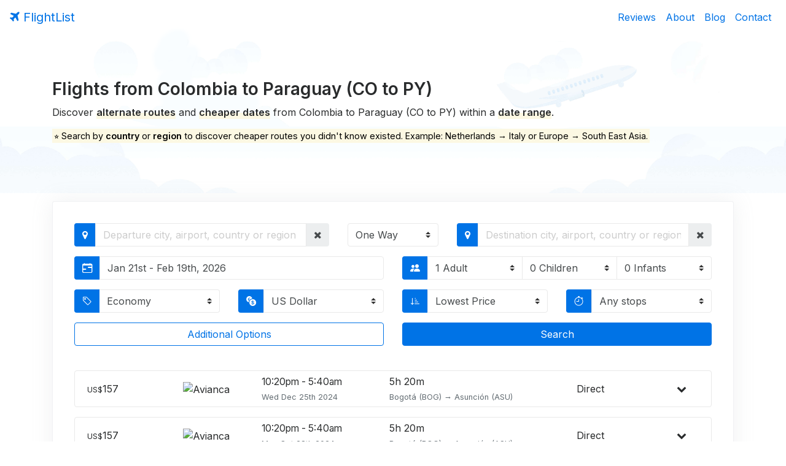

--- FILE ---
content_type: text/html; charset=UTF-8
request_url: https://www.flightlist.io/colombia-co-paraguay-py-cheap-one-way-flights.php
body_size: 66700
content:
<!DOCTYPE html>
<html lang="en">
  <head>
    <meta charset="utf-8">
    <meta name="viewport" content="width=device-width, initial-scale=1, shrink-to-fit=no">
    <meta name="author" content="FlightList">
    <meta name="description" content="Find the cheapest One Way flights & airline tickets from Colombia to Paraguay (CO to PY) within a date range.">
    <title>Colombia to Paraguay (CO to PY) One Way Flights</title>
    <!-- Twitter Card -->
    <meta name="twitter:card" content="summary_large_image">
    <meta name="twitter:site" content="@flightlist">
    <meta name="twitter:creator" content="@ismaelyws">
    <meta name="twitter:title" content="FlightList - Book Cheap Flights">
    <meta name="twitter:description" content="Discover alternate routes &amp; cheaper dates &#x2708; within a date range. Made for digital nomads, remote workers & flexible travelers.">
    <meta name="twitter:image" content="https://www.flightlist.io/img/twitter-card.jpg">
    <!-- Facebook Open Graph-->
    <meta property="og:url" content="https://www.flightlist.io/colombia-co-paraguay-py-cheap-one-way-flights.php" />
    <meta property="og:type" content="website" />
    <meta property="og:title" content="FlightList - Book Cheap Flights" />
    <meta property="og:description" content="Discover alternate routes &amp; cheaper dates &#x2708; within a date range. Made for digital nomads, remote workers & flexible travelers." />
    <meta property="og:image" content="https://www.flightlist.io/img/fb-card.jpg" />
    <!-- Bootstrap CSS -->
    <link href="css/bootstrap.min.css" rel="stylesheet">
    <!-- jQuery UI CSS -->
    <link href="css/jquery-ui.min.css" rel="stylesheet">
    <!-- FlightList CSS -->
    <link href="css/v2/flightlist.css?ver=1755554325" rel="stylesheet">
    <!-- Font Awesome CSS -->
    <link href="css/font-awesome.min.css" rel="stylesheet">
    <!-- BootStrap Icons CSS -->
    <link href="css/v2/bootstrap-icons.min.css" rel="stylesheet">
    <!-- Date Range Picker CSS -->
    <link href="css/v2/daterangepicker.css" rel="stylesheet">
    <!-- Easy Autocomplete CSS -->
    <link href="css/easy-autocomplete.min.css" rel="stylesheet">
    <!-- Bootstrap Multiselect CSS -->
    <link href="css/v2/bootstrap-multiselect.css" rel="stylesheet">
    <!-- Rangeslider CSS -->
    <link href="css/rangeslider.css" rel="stylesheet">
    <!-- Canonical URL -->
    <link rel="canonical" href="https://www.flightlist.io/colombia-co-paraguay-py-cheap-one-way-flights.php">
    <!-- PWA -->
    <link rel="manifest" href="manifest.json" />
    <link rel="apple-touch-icon" href="img/avatar.png" />
    <meta name="apple-mobile-web-app-capable" content="yes">
    <meta name="mobile-web-app-capable" content="yes">
    <meta name="apple-mobile-web-app-title" content="FlightList">
    <meta name="apple-mobile-web-app-status-bar" content="#1652f0" />
    <meta name="theme-color" content="#1652f0" />
  </head>
  <body class="index">
    <section id="welcome">
        <!-- Navigation -->
        <nav class="navbar bg-transparent navbar-toggleable-md">
          <button class="navbar-toggler navbar-toggler-right" type="button" data-toggle="collapse" data-target="#containerNavbar" aria-controls="containerNavbar" aria-expanded="false" aria-label="Toggle navigation">
            <span class="navbar-toggler-icon"></span>
          </button>
          <a href="https://www.flightlist.io" class="navbar-brand" title="FlightList Homepage" alt="FlightList Homepage"><i class="fa fa-plane" aria-hidden="true"></i> FlightList</a>
          <div id="countryip" class="navbar-text site-description text-info small">US</div>
          <div class="collapse navbar-collapse" id="containerNavbar">
            <ul class="navbar-nav ml-auto">
              <li class="nav-item">
                <a class="nav-link" href="reviews.php">Reviews</a>
              </li>
              <li class="nav-item">
                <a class="nav-link" href="about.php">About</a>
              </li>
              <li class="nav-item">
                <a class="nav-link" href="blog.php">Blog</a>
              </li>
              <li class="nav-item">
                <a class="nav-link" href="contact.php">Contact</a>
              </li>
            </ul>
          </div>
        </nav>
        <!-- Page Content -->
        <div class="container welcome">
          <div class="row">
            <div class="col-md-12 message">
              <h1 class="page-title">Flights from Colombia to Paraguay (CO to PY)</h1>
              <p>Discover <span class="underline">alternate routes</span> and <span class="underline">cheaper dates</span> from Colombia to Paraguay (CO to PY) within a <span class="underline">date range</span>.</p>
              <p class="blue"><mark>⭐ Search by <strong>country</strong> or <strong>region</strong> to discover cheaper routes you didn't know existed. Example: Netherlands &rarr; Italy or Europe &rarr; South East Asia.</mark></p>
            </div>
          </div>
        </div>
        <!-- Flight List -->
        <div class="container mb-2 search">
          <div class="card">
            <div class="col-md-12">
              <form class="form-group row mb-4">                 
                <div class="input-group col-md-5 origin">
                  <span class="input-group-addon primary"><i class="fa fa-map-marker" aria-hidden="true"></i></span>
                  <input id="from-input" name="from" type="text" class="form-control" title="Enter your departure city, airport, country or region" placeholder="Departure city, airport, country or region">
                  <input id="from-data" type="hidden" value="CO">
                  <span id="clear-departure-input" role="button" class="input-group-addon border-0 border-custom" title="Clear departure"><i class="fa fa-times" aria-hidden="true"></i></span>
                </div>
                <div class="input-group col-md-2 type">
                  <select id="type" name="type" class="form-control custom-select">
                    <option value="oneway">One Way</option>
                    <option value="return">Return</option>
                  </select>
                </div>
                <div class="input-group col-md-5 destination">
                  <span class="input-group-addon primary"><i class="fa fa-map-marker" aria-hidden="true"></i></span>
                  <input id="to-input" name="to" type="text" class="form-control" title="Enter your destination city, airport, country or region" placeholder="Destination city, airport, country or region">
                  <input id="to-data" type="hidden"  value="PY">
                  <span id="clear-destination-input" role="button" class="input-group-addon border-0 border-custom" title="Clear destination"><i class="fa fa-times" aria-hidden="true"></i></span>
                </div>
                <div class="input-group col-md-6 col-lg-6 deprange">
                  <span class="input-group-addon primary"><i class="bi bi-calendar-range" aria-hidden="true"></i></span>
                  <div id="deprange" name="deprange" type="text" class="form-control rounded-right" title="Select a departure date range"><span></span></div>
                </div>
                <div class="input-group col-md-6 col-lg-3 retrange">
                  <span class="input-group-addon primary"><i class="bi bi-calendar4-range" aria-hidden="true"></i></span>
                  <div id="retrange" name="retrange" type="text" class="form-control border-left-0" title="Select a return date range"><span></span></div>
                </div>
                <div class="input-group col-md-6 col-lg-6 passengers">
                  <span class="input-group-addon primary"><i class="bi bi-people-fill" aria-hidden="true"></i></span>
                  <select id="adults" name="adults" class="form-control custom-select">
                    <option value="1">1 Adult</option>
                    <option value="2">2 Adults</option>
                    <option value="3">3 Adults</option>
                    <option value="4">4 Adults</option>
                    <option value="5">5 Adults</option>
                  </select>
                  <select id="children" name="children" class="form-control custom-select border-left-0">
                    <option value="0">0 Children</option>
                    <option value="1">1 Child</option>
                    <option value="2">2 Children</option>
                    <option value="3">3 Children</option>
                    <option value="4">4 Children</option>
                    <option value="5">5 Children</option>
                  </select>
                  <select id="infants" name="infants" class="form-control custom-select border-left-0">
                    <option value="0">0 Infants</option>
                    <option value="1">1 Infant</option>
                    <option value="2">2 Infants</option>
                    <option value="3">3 Infants</option>
                    <option value="4">4 Infants</option>
                    <option value="5">5 Infants</option>
                  </select>
                </div>
                <div class="input-group col-md-3 col-lg-3 class">
                  <span class="input-group-addon primary"><i class="bi bi-tag" aria-hidden="true"></i></span>
                  <select id="class" name="class" class="form-control custom-select border-left-0">
                    <option value="M">Economy</option>
                    <option value="W">Premium Economy</option>
                    <option value="C">Business</option>
                    <option value="F">First Class</option>
                  </select>
                </div>
                <div class="input-group col-md-3 col-lg-3 currency">
                  <span class="input-group-addon primary"><i class="bi bi-currency-exchange" aria-hidden="true"></i></span>
                  <select id="currency" name="currency" class="form-control custom-select selectpicker">
                    <option value="USD" data-symbol="US$">US Dollar</option>
                    <option value="AUD" data-symbol="AU$">Australian Dollar</option>
                    <option value="AZN" data-symbol="₼">Azerbaijani Manat</option>
                    <option value="BRL" data-symbol="R$">Brazilian Real</option>
                    <option value="GBP" data-symbol="£">British Pound</option>
                    <option value="CAD" data-symbol="CA$">Canadian Dollar</option>
                    <option value="CNY" data-symbol="元">Chinese Yuan</option>
                    <option value="DKK" data-symbol="kr">Danish Krone</option>
                    <option value="EUR" data-symbol="€">Euro</option>
                    <option value="ILS" data-symbol="₪">Israeli Shekel</option>
                    <option value="INR" data-symbol="₹">Indian Rupee</option>
                    <option value="MXN" data-symbol="MX$">Mexican Peso</option>
                    <option value="NZD" data-symbol="NZ$">New Zealand Dollar</option>
                    <option value="NOK" data-symbol="kr">Norwegian Krone</option>
                    <option value="PLN" data-symbol="zł">Polish Zloty</option>
                    <option value="RUB" data-symbol="₽">Russian Ruble</option>
                    <option value="ZAR" data-symbol="R">South African Rand</option>
                    <option value="SEK" data-symbol="kr">Swedish Krona</option>
                    <option value="CHF" data-symbol="CHF">Swiss Franc</option>
                    <option value="TRY" data-symbol="₺">Turkish Lira</option>
                  </select>
                </div>
                <div class="input-group col-md-3 col-lg-3 sort">
                  <span class="input-group-addon primary"><i class="bi bi-sort-down-alt" aria-hidden="true"></i></span>
                  <select id="sort" name="sort" class="form-control custom-select">
                    <option value="price">Lowest Price</option>
                    <option value="quality">Best Quality</option>
                    <option value="duration">Shortest Duration</option>
                    <option value="date">Nearest Date</option>
                  </select>
                </div>
                <div class="input-group col-md-3 col-lg-3 stops">
                  <span class="input-group-addon primary"><i class="bi bi-stopwatch" aria-hidden="true"></i></span>
                  <select id="stops" name="stops" class="form-control custom-select">
                    <option value="10">Any stops</option>
                    <option value="0">Direct only</option>
                    <option value="1">Up to 1 stop</option>
                    <option value="2">Up to 2 stops</option>
                    <option value="3">Up to 3 stops</option>
                    <option value="4">Up to 4 stops</option>
                  </select>
                </div>
                <div id="collapseFilters" class="collapse col-lg-12 filter">
                  <div class="row">
                    <div class="col-md-4 col-lg-2 limit">
                      <label class="text-muted small">Results Quantity</label>
                      <div class="input-group">
                        <select id="limit" name="limit" class="form-control custom-select">
                          <option value="25">25</option>
                          <option value="50">50</option>
                          <option value="75">75</option>
                          <option value="100" selected="selected">100</option>
                          <option value="200">200</option>
                        </select>
                      </div>
                    </div>
                    <div class="col-md-4 col-lg-2">
                      <label class="text-muted small">Cabin Bags <i class="fa fa-info-circle" aria-hidden="true" data-toggle="tooltip" data-placement="top" title="Limited to 1 cabin (carry-on) bag per passenger. 1 personal item (purse or small backpack with laptop computer) is already included."></i></label>
                      <div class="input-group">
                        <select id="cabinbags" name="cabinbags" class="form-control custom-select">
                          <option value="0">0</option>
                          <option value="1">1</option>
                          <option value="2">2</option>
                          <option value="3">3</option>
                          <option value="4">4</option>
                          <option value="5">5</option>
                        </select>
                      </div>
                    </div>
                    <div class="col-md-4 col-lg-2">
                      <label class="text-muted small">Checked Bags <i class="fa fa-info-circle" aria-hidden="true" data-toggle="tooltip" data-placement="top" title="Limited to 2 checked bags per passenger."></i></label>
                      <div class="input-group">
                        <select id="checkedbags" name="checkedbags" class="form-control custom-select">
                          <option value="0">0</option>
                          <option value="1">1</option>
                          <option value="2">2</option>
                          <option value="3">3</option>
                          <option value="4">4</option>
                          <option value="5">5</option>
                          <option value="6">6</option>
                          <option value="7">7</option>
                          <option value="8">8</option>
                          <option value="9">9</option>
                          <option value="10">10</option>
                        </select>
                      </div>
                    </div>
                    <div class="col-md-4 col-lg-2">
                      <label class="text-muted small">Max Budget</label>
                      <div class="input-group">
                        <span class="input-group-addon border-0 border-custom"><output id="budgetCurrency">US$</output></span>
                        <input id="budget" type="number" class="form-control w-100" min="0" step="100">
                      </div>
                    </div>
                    <div class="col-md-4 col-lg-2">
                      <label class="text-muted small">Max Duration</label>
                      <div class="input-group">
                        <input id="duration" type="number" class="form-control w-100" min="1" max="60" value="60" step="1">
                        <span class="input-group-addon border-0 border-custom">Hours</span>
                      </div>
                    </div>
                    <div class="col-md-4 col-lg-2">
                      <label class="text-muted small">Max Layover</label>
                      <div class="input-group">
                        <input id="layover" type="number" class="form-control w-100" min="1" max="48" value="48" step="1">
                        <span class="input-group-addon border-0 border-custom">Hours</span>
                      </div>
                    </div>
                    <div class="col-md-4 col-lg-4 departtime">
                      <label class="text-muted small">Departure Time</label>
                      <div class="input-group">
                        <select id="departtime" name="departtime" class="form-control custom-select">
                          <option data-from="00:00" data-to="23:59">Anytime</option>
                          <option data-from="06:00" data-to="11:59">Morning</option>
                          <option data-from="12:00" data-to="17:59">Afternoon</option>
                          <option data-from="18:00" data-to="23:59">Evening</option>
                          <option data-from="00:00" data-to="05:59">Night</option>
                        </select>
                      </div>
                    </div>
                    <div class="col-md-4 col-lg-4">
                      <label class="text-muted small">Connections <i class="fa fa-info-circle" aria-hidden="true" data-toggle="tooltip" data-placement="top" title="Self-transfer fares (virtual interlining) lets you mix flights from different airlines to save money, but you handle connections yourself."></i></label>
                      <div class="input-group">
                        <select id="connections" name="connections" class="form-control custom-select">
                          <option value="true">Include self-transfer</option>
                          <option value="false">Exclude self-transfer</option>
                        </select>
                      </div>
                    </div>
                    <div class="col-md-4 col-lg-4 airlines">
                      <label class="text-muted small">Select Airlines</label> 
                      <div class="input-group">
                        <select id="airlinefilter" class="form-control custom-select" multiple="multiple"></select>
                      </div>
                    </div>
                  </div>
                </div>
                <div class="input-group col-md-12 col-lg-6">
                  <button class="btn btn-outline-primary btn-block" type="button" data-toggle="collapse" data-target="#collapseFilters" aria-expanded="false" aria-controls="collapseFilters">Additional Options</button>
                </div>
                <div class="input-group col-md-12 col-lg-6">
                  <button id="submit" type="button" class="btn btn-primary btn-block">Search</button>
                </div>
              </form>
            </div>
            <div class="loading">Loading&#8230;</div>
            <div id="results" class="col-md-12 results"><ul class="flights-list mb-0"><li class="flight mb-3">
            <div class="row vertical-align">
                <div class="col-xs-2 col-sm-2 col-md-2 dotted-line">
                    <small>US$</small><span class="price">157</span>
                </div>
                <div class="col-xs-9 col-sm-9 col-md-9">
                    <div class="row vertical-align dotted-line">
                        <div class="col-xs-2 col-sm-2 col-md-2 pl-0">
                            <img class="rounded mr-1 lazy-load" src="/img/placeholder.png" data-src="https://images.kiwi.com/airlines/32/AV.png" title="Avianca" alt="Avianca">
                        </div>
                        <div class="col-xs-3 col-sm-3 col-md-3 px-0">
                            <span class="reduced">
                                10:20pm - 
                                5:40am
                            </span>
                            <br>
                            <small class="text-muted">
                                Wed Dec 25th 2024
                            </small>
                        </div>
                        <div class="col-xs-5 col-sm-5 col-md-5">
                            5h 20m
                            <br>
                            <small class="text-muted">
                                Bogotá (BOG) → 
                                Asunción (ASU)
                            </small>
                        </div>
                        <div class="col-xs-2 col-sm-2 col-md-2 px-0">
                            Direct
                        </div>
                    </div>
                    
                </div>
                <div class="col-xs-1 col-sm-1 col-md-1 text-center">
                    <a data-toggle="collapse" data-target="#[base64]" role="button" aria-expanded="false" aria-controls="collapseExample">
                        <i class="fa fa-chevron-down" aria-hidden="true"></i>
                    </a>
                </div>
            </div>
            <div class="collapse" id="[base64]">
                
        <div class="route small card mt-3 mb-3">
            <div class="card-block">
                <p class="mb-0">
                    <i class="fa fa-calendar ml-2" aria-hidden="true"></i> Wed Dec 25th 2024
                    <i class="fa fa-plane ml-2" aria-hidden="true"></i> Avianca
                    <span class="text-muted">· AV 213</span>
                    <i class="fa fa-map-marker ml-2" aria-hidden="true"></i> Depart at 10:20pm from Bogotá (BOG)
                    <i class="fa fa-clock-o ml-2" aria-hidden="true"></i> Fly for 5h 20m
                    <i class="fa fa-map-marker ml-2" aria-hidden="true"></i> Arrive at 5:40am in Asunción (ASU)
                </p>
            </div>
        </div>
    
                
            </div>
        </li><li class="flight mb-3">
            <div class="row vertical-align">
                <div class="col-xs-2 col-sm-2 col-md-2 dotted-line">
                    <small>US$</small><span class="price">157</span>
                </div>
                <div class="col-xs-9 col-sm-9 col-md-9">
                    <div class="row vertical-align dotted-line">
                        <div class="col-xs-2 col-sm-2 col-md-2 pl-0">
                            <img class="rounded mr-1 lazy-load" src="/img/placeholder.png" data-src="https://images.kiwi.com/airlines/32/AV.png" title="Avianca" alt="Avianca">
                        </div>
                        <div class="col-xs-3 col-sm-3 col-md-3 px-0">
                            <span class="reduced">
                                10:20pm - 
                                5:40am
                            </span>
                            <br>
                            <small class="text-muted">
                                Mon Oct 28th 2024
                            </small>
                        </div>
                        <div class="col-xs-5 col-sm-5 col-md-5">
                            5h 20m
                            <br>
                            <small class="text-muted">
                                Bogotá (BOG) → 
                                Asunción (ASU)
                            </small>
                        </div>
                        <div class="col-xs-2 col-sm-2 col-md-2 px-0">
                            Direct
                        </div>
                    </div>
                    
                </div>
                <div class="col-xs-1 col-sm-1 col-md-1 text-center">
                    <a data-toggle="collapse" data-target="#[base64]" role="button" aria-expanded="false" aria-controls="collapseExample">
                        <i class="fa fa-chevron-down" aria-hidden="true"></i>
                    </a>
                </div>
            </div>
            <div class="collapse" id="[base64]">
                
        <div class="route small card mt-3 mb-3">
            <div class="card-block">
                <p class="mb-0">
                    <i class="fa fa-calendar ml-2" aria-hidden="true"></i> Mon Oct 28th 2024
                    <i class="fa fa-plane ml-2" aria-hidden="true"></i> Avianca
                    <span class="text-muted">· AV 213</span>
                    <i class="fa fa-map-marker ml-2" aria-hidden="true"></i> Depart at 10:20pm from Bogotá (BOG)
                    <i class="fa fa-clock-o ml-2" aria-hidden="true"></i> Fly for 5h 20m
                    <i class="fa fa-map-marker ml-2" aria-hidden="true"></i> Arrive at 5:40am in Asunción (ASU)
                </p>
            </div>
        </div>
    
                
            </div>
        </li><li class="flight mb-3">
            <div class="row vertical-align">
                <div class="col-xs-2 col-sm-2 col-md-2 dotted-line">
                    <small>US$</small><span class="price">158</span>
                </div>
                <div class="col-xs-9 col-sm-9 col-md-9">
                    <div class="row vertical-align dotted-line">
                        <div class="col-xs-2 col-sm-2 col-md-2 pl-0">
                            <img class="rounded mr-1 lazy-load" src="/img/placeholder.png" data-src="https://images.kiwi.com/airlines/32/AV.png" title="Avianca" alt="Avianca">
                        </div>
                        <div class="col-xs-3 col-sm-3 col-md-3 px-0">
                            <span class="reduced">
                                10:20pm - 
                                5:40am
                            </span>
                            <br>
                            <small class="text-muted">
                                Mon Mar 10th 2025
                            </small>
                        </div>
                        <div class="col-xs-5 col-sm-5 col-md-5">
                            5h 20m
                            <br>
                            <small class="text-muted">
                                Bogotá (BOG) → 
                                Asunción (ASU)
                            </small>
                        </div>
                        <div class="col-xs-2 col-sm-2 col-md-2 px-0">
                            Direct
                        </div>
                    </div>
                    
                </div>
                <div class="col-xs-1 col-sm-1 col-md-1 text-center">
                    <a data-toggle="collapse" data-target="#[base64]" role="button" aria-expanded="false" aria-controls="collapseExample">
                        <i class="fa fa-chevron-down" aria-hidden="true"></i>
                    </a>
                </div>
            </div>
            <div class="collapse" id="[base64]">
                
        <div class="route small card mt-3 mb-3">
            <div class="card-block">
                <p class="mb-0">
                    <i class="fa fa-calendar ml-2" aria-hidden="true"></i> Mon Mar 10th 2025
                    <i class="fa fa-plane ml-2" aria-hidden="true"></i> Avianca
                    <span class="text-muted">· AV 213</span>
                    <i class="fa fa-map-marker ml-2" aria-hidden="true"></i> Depart at 10:20pm from Bogotá (BOG)
                    <i class="fa fa-clock-o ml-2" aria-hidden="true"></i> Fly for 5h 20m
                    <i class="fa fa-map-marker ml-2" aria-hidden="true"></i> Arrive at 5:40am in Asunción (ASU)
                </p>
            </div>
        </div>
    
                
            </div>
        </li><li class="flight mb-3">
            <div class="row vertical-align">
                <div class="col-xs-2 col-sm-2 col-md-2 dotted-line">
                    <small>US$</small><span class="price">158</span>
                </div>
                <div class="col-xs-9 col-sm-9 col-md-9">
                    <div class="row vertical-align dotted-line">
                        <div class="col-xs-2 col-sm-2 col-md-2 pl-0">
                            <img class="rounded mr-1 lazy-load" src="/img/placeholder.png" data-src="https://images.kiwi.com/airlines/32/AV.png" title="Avianca" alt="Avianca">
                        </div>
                        <div class="col-xs-3 col-sm-3 col-md-3 px-0">
                            <span class="reduced">
                                10:20pm - 
                                5:40am
                            </span>
                            <br>
                            <small class="text-muted">
                                Fri Mar 14th 2025
                            </small>
                        </div>
                        <div class="col-xs-5 col-sm-5 col-md-5">
                            5h 20m
                            <br>
                            <small class="text-muted">
                                Bogotá (BOG) → 
                                Asunción (ASU)
                            </small>
                        </div>
                        <div class="col-xs-2 col-sm-2 col-md-2 px-0">
                            Direct
                        </div>
                    </div>
                    
                </div>
                <div class="col-xs-1 col-sm-1 col-md-1 text-center">
                    <a data-toggle="collapse" data-target="#[base64]" role="button" aria-expanded="false" aria-controls="collapseExample">
                        <i class="fa fa-chevron-down" aria-hidden="true"></i>
                    </a>
                </div>
            </div>
            <div class="collapse" id="[base64]">
                
        <div class="route small card mt-3 mb-3">
            <div class="card-block">
                <p class="mb-0">
                    <i class="fa fa-calendar ml-2" aria-hidden="true"></i> Fri Mar 14th 2025
                    <i class="fa fa-plane ml-2" aria-hidden="true"></i> Avianca
                    <span class="text-muted">· AV 213</span>
                    <i class="fa fa-map-marker ml-2" aria-hidden="true"></i> Depart at 10:20pm from Bogotá (BOG)
                    <i class="fa fa-clock-o ml-2" aria-hidden="true"></i> Fly for 5h 20m
                    <i class="fa fa-map-marker ml-2" aria-hidden="true"></i> Arrive at 5:40am in Asunción (ASU)
                </p>
            </div>
        </div>
    
                
            </div>
        </li><li class="flight mb-3">
            <div class="row vertical-align">
                <div class="col-xs-2 col-sm-2 col-md-2 dotted-line">
                    <small>US$</small><span class="price">182</span>
                </div>
                <div class="col-xs-9 col-sm-9 col-md-9">
                    <div class="row vertical-align dotted-line">
                        <div class="col-xs-2 col-sm-2 col-md-2 pl-0">
                            <img class="rounded mr-1 lazy-load" src="/img/placeholder.png" data-src="https://images.kiwi.com/airlines/32/CM.png" title="Copa Airlines" alt="Copa Airlines"><img class="rounded mr-1 lazy-load" src="/img/placeholder.png" data-src="https://images.kiwi.com/airlines/32/CM.png" title="Copa Airlines" alt="Copa Airlines">
                        </div>
                        <div class="col-xs-3 col-sm-3 col-md-3 px-0">
                            <span class="reduced">
                                12:24pm - 
                                12:04am
                            </span>
                            <br>
                            <small class="text-muted">
                                Wed Dec 25th 2024
                            </small>
                        </div>
                        <div class="col-xs-5 col-sm-5 col-md-5">
                            9h 40m
                            <br>
                            <small class="text-muted">
                                Bogotá (BOG) → 
                                Asunción (ASU)
                            </small>
                        </div>
                        <div class="col-xs-2 col-sm-2 col-md-2 px-0">
                            1 Stop
                        </div>
                    </div>
                    
                </div>
                <div class="col-xs-1 col-sm-1 col-md-1 text-center">
                    <a data-toggle="collapse" data-target="#[base64]" role="button" aria-expanded="false" aria-controls="collapseExample">
                        <i class="fa fa-chevron-down" aria-hidden="true"></i>
                    </a>
                </div>
            </div>
            <div class="collapse" id="[base64]">
                
        <div class="route small card mt-3 mb-3">
            <div class="card-block">
                <p class="mb-0">
                    <i class="fa fa-calendar ml-2" aria-hidden="true"></i> Wed Dec 25th 2024
                    <i class="fa fa-plane ml-2" aria-hidden="true"></i> Copa Airlines
                    <span class="text-muted">· CM 335</span>
                    <i class="fa fa-map-marker ml-2" aria-hidden="true"></i> Depart at 12:24pm from Bogotá (BOG)
                    <i class="fa fa-clock-o ml-2" aria-hidden="true"></i> Fly for 1h 45m
                    <i class="fa fa-map-marker ml-2" aria-hidden="true"></i> Arrive at 2:09pm in Panama (PTY)
                </p>
            </div>
        </div>
    
        <div class="layover text-center small">
            <p class="mb-0">Layover in Panama for 1h 39m</p>
        </div>
    
        <div class="route small card mt-3 mb-3">
            <div class="card-block">
                <p class="mb-0">
                    <i class="fa fa-calendar ml-2" aria-hidden="true"></i> Wed Dec 25th 2024
                    <i class="fa fa-plane ml-2" aria-hidden="true"></i> Copa Airlines
                    <span class="text-muted">· CM 207</span>
                    <i class="fa fa-map-marker ml-2" aria-hidden="true"></i> Depart at 3:48pm from Panama (PTY)
                    <i class="fa fa-clock-o ml-2" aria-hidden="true"></i> Fly for 6h 16m
                    <i class="fa fa-map-marker ml-2" aria-hidden="true"></i> Arrive at 12:04am in Asunción (ASU)
                </p>
            </div>
        </div>
    
                
            </div>
        </li><li class="flight mb-3">
            <div class="row vertical-align">
                <div class="col-xs-2 col-sm-2 col-md-2 dotted-line">
                    <small>US$</small><span class="price">182</span>
                </div>
                <div class="col-xs-9 col-sm-9 col-md-9">
                    <div class="row vertical-align dotted-line">
                        <div class="col-xs-2 col-sm-2 col-md-2 pl-0">
                            <img class="rounded mr-1 lazy-load" src="/img/placeholder.png" data-src="https://images.kiwi.com/airlines/32/CM.png" title="Copa Airlines" alt="Copa Airlines"><img class="rounded mr-1 lazy-load" src="/img/placeholder.png" data-src="https://images.kiwi.com/airlines/32/CM.png" title="Copa Airlines" alt="Copa Airlines">
                        </div>
                        <div class="col-xs-3 col-sm-3 col-md-3 px-0">
                            <span class="reduced">
                                11:39am - 
                                12:04am
                            </span>
                            <br>
                            <small class="text-muted">
                                Tue Nov 5th 2024
                            </small>
                        </div>
                        <div class="col-xs-5 col-sm-5 col-md-5">
                            10h 25m
                            <br>
                            <small class="text-muted">
                                Bogotá (BOG) → 
                                Asunción (ASU)
                            </small>
                        </div>
                        <div class="col-xs-2 col-sm-2 col-md-2 px-0">
                            1 Stop
                        </div>
                    </div>
                    
                </div>
                <div class="col-xs-1 col-sm-1 col-md-1 text-center">
                    <a data-toggle="collapse" data-target="#[base64]" role="button" aria-expanded="false" aria-controls="collapseExample">
                        <i class="fa fa-chevron-down" aria-hidden="true"></i>
                    </a>
                </div>
            </div>
            <div class="collapse" id="[base64]">
                
        <div class="route small card mt-3 mb-3">
            <div class="card-block">
                <p class="mb-0">
                    <i class="fa fa-calendar ml-2" aria-hidden="true"></i> Tue Nov 5th 2024
                    <i class="fa fa-plane ml-2" aria-hidden="true"></i> Copa Airlines
                    <span class="text-muted">· CM 416</span>
                    <i class="fa fa-map-marker ml-2" aria-hidden="true"></i> Depart at 11:39am from Bogotá (BOG)
                    <i class="fa fa-clock-o ml-2" aria-hidden="true"></i> Fly for 1h 45m
                    <i class="fa fa-map-marker ml-2" aria-hidden="true"></i> Arrive at 1:24pm in Panama (PTY)
                </p>
            </div>
        </div>
    
        <div class="layover text-center small">
            <p class="mb-0">Layover in Panama for 2h 24m</p>
        </div>
    
        <div class="route small card mt-3 mb-3">
            <div class="card-block">
                <p class="mb-0">
                    <i class="fa fa-calendar ml-2" aria-hidden="true"></i> Tue Nov 5th 2024
                    <i class="fa fa-plane ml-2" aria-hidden="true"></i> Copa Airlines
                    <span class="text-muted">· CM 207</span>
                    <i class="fa fa-map-marker ml-2" aria-hidden="true"></i> Depart at 3:48pm from Panama (PTY)
                    <i class="fa fa-clock-o ml-2" aria-hidden="true"></i> Fly for 6h 16m
                    <i class="fa fa-map-marker ml-2" aria-hidden="true"></i> Arrive at 12:04am in Asunción (ASU)
                </p>
            </div>
        </div>
    
                
            </div>
        </li><li class="flight mb-3">
            <div class="row vertical-align">
                <div class="col-xs-2 col-sm-2 col-md-2 dotted-line">
                    <small>US$</small><span class="price">183</span>
                </div>
                <div class="col-xs-9 col-sm-9 col-md-9">
                    <div class="row vertical-align dotted-line">
                        <div class="col-xs-2 col-sm-2 col-md-2 pl-0">
                            <img class="rounded mr-1 lazy-load" src="/img/placeholder.png" data-src="https://images.kiwi.com/airlines/32/LA.png" title="LATAM Airlines" alt="LATAM Airlines"><img class="rounded mr-1 lazy-load" src="/img/placeholder.png" data-src="https://images.kiwi.com/airlines/32/LA.png" title="LATAM Airlines" alt="LATAM Airlines">
                        </div>
                        <div class="col-xs-3 col-sm-3 col-md-3 px-0">
                            <span class="reduced">
                                6:20pm - 
                                6:55am
                            </span>
                            <br>
                            <small class="text-muted">
                                Thu Oct 17th 2024
                            </small>
                        </div>
                        <div class="col-xs-5 col-sm-5 col-md-5">
                            10h 35m
                            <br>
                            <small class="text-muted">
                                Medellín (MDE) → 
                                Asunción (ASU)
                            </small>
                        </div>
                        <div class="col-xs-2 col-sm-2 col-md-2 px-0">
                            1 Stop
                        </div>
                    </div>
                    
                </div>
                <div class="col-xs-1 col-sm-1 col-md-1 text-center">
                    <a data-toggle="collapse" data-target="#[base64]" role="button" aria-expanded="false" aria-controls="collapseExample">
                        <i class="fa fa-chevron-down" aria-hidden="true"></i>
                    </a>
                </div>
            </div>
            <div class="collapse" id="[base64]">
                
        <div class="route small card mt-3 mb-3">
            <div class="card-block">
                <p class="mb-0">
                    <i class="fa fa-calendar ml-2" aria-hidden="true"></i> Thu Oct 17th 2024
                    <i class="fa fa-plane ml-2" aria-hidden="true"></i> LATAM Airlines
                    <span class="text-muted">· LA 2393</span>
                    <i class="fa fa-map-marker ml-2" aria-hidden="true"></i> Depart at 6:20pm from Medellín (MDE)
                    <i class="fa fa-clock-o ml-2" aria-hidden="true"></i> Fly for 3h 5m
                    <i class="fa fa-map-marker ml-2" aria-hidden="true"></i> Arrive at 9:25pm in Lima (LIM)
                </p>
            </div>
        </div>
    
        <div class="layover text-center small">
            <p class="mb-0">Layover in Lima for 3h 50m</p>
        </div>
    
        <div class="route small card mt-3 mb-3">
            <div class="card-block">
                <p class="mb-0">
                    <i class="fa fa-calendar ml-2" aria-hidden="true"></i> Fri Oct 18th 2024
                    <i class="fa fa-plane ml-2" aria-hidden="true"></i> LATAM Airlines
                    <span class="text-muted">· LA 1321</span>
                    <i class="fa fa-map-marker ml-2" aria-hidden="true"></i> Depart at 1:15am from Lima (LIM)
                    <i class="fa fa-clock-o ml-2" aria-hidden="true"></i> Fly for 3h 40m
                    <i class="fa fa-map-marker ml-2" aria-hidden="true"></i> Arrive at 6:55am in Asunción (ASU)
                </p>
            </div>
        </div>
    
                
            </div>
        </li><li class="flight mb-3">
            <div class="row vertical-align">
                <div class="col-xs-2 col-sm-2 col-md-2 dotted-line">
                    <small>US$</small><span class="price">184</span>
                </div>
                <div class="col-xs-9 col-sm-9 col-md-9">
                    <div class="row vertical-align dotted-line">
                        <div class="col-xs-2 col-sm-2 col-md-2 pl-0">
                            <img class="rounded mr-1 lazy-load" src="/img/placeholder.png" data-src="https://images.kiwi.com/airlines/32/CM.png" title="Copa Airlines" alt="Copa Airlines"><img class="rounded mr-1 lazy-load" src="/img/placeholder.png" data-src="https://images.kiwi.com/airlines/32/CM.png" title="Copa Airlines" alt="Copa Airlines">
                        </div>
                        <div class="col-xs-3 col-sm-3 col-md-3 px-0">
                            <span class="reduced">
                                5:57am - 
                                5:21am
                            </span>
                            <br>
                            <small class="text-muted">
                                Wed Nov 6th 2024
                            </small>
                        </div>
                        <div class="col-xs-5 col-sm-5 col-md-5">
                            21h 24m
                            <br>
                            <small class="text-muted">
                                Bogotá (BOG) → 
                                Asunción (ASU)
                            </small>
                        </div>
                        <div class="col-xs-2 col-sm-2 col-md-2 px-0">
                            1 Stop
                        </div>
                    </div>
                    
                </div>
                <div class="col-xs-1 col-sm-1 col-md-1 text-center">
                    <a data-toggle="collapse" data-target="#[base64]" role="button" aria-expanded="false" aria-controls="collapseExample">
                        <i class="fa fa-chevron-down" aria-hidden="true"></i>
                    </a>
                </div>
            </div>
            <div class="collapse" id="[base64]">
                
        <div class="route small card mt-3 mb-3">
            <div class="card-block">
                <p class="mb-0">
                    <i class="fa fa-calendar ml-2" aria-hidden="true"></i> Wed Nov 6th 2024
                    <i class="fa fa-plane ml-2" aria-hidden="true"></i> Copa Airlines
                    <span class="text-muted">· CM 431</span>
                    <i class="fa fa-map-marker ml-2" aria-hidden="true"></i> Depart at 5:57am from Bogotá (BOG)
                    <i class="fa fa-clock-o ml-2" aria-hidden="true"></i> Fly for 1h 58m
                    <i class="fa fa-map-marker ml-2" aria-hidden="true"></i> Arrive at 7:55am in Panama (PTY)
                </p>
            </div>
        </div>
    
        <div class="layover text-center small">
            <p class="mb-0">Layover in Panama for 13h 27m</p>
        </div>
    
        <div class="route small card mt-3 mb-3">
            <div class="card-block">
                <p class="mb-0">
                    <i class="fa fa-calendar ml-2" aria-hidden="true"></i> Wed Nov 6th 2024
                    <i class="fa fa-plane ml-2" aria-hidden="true"></i> Copa Airlines
                    <span class="text-muted">· CM 291</span>
                    <i class="fa fa-map-marker ml-2" aria-hidden="true"></i> Depart at 9:22pm from Panama (PTY)
                    <i class="fa fa-clock-o ml-2" aria-hidden="true"></i> Fly for 5h 59m
                    <i class="fa fa-map-marker ml-2" aria-hidden="true"></i> Arrive at 5:21am in Asunción (ASU)
                </p>
            </div>
        </div>
    
                
            </div>
        </li><li class="flight mb-3">
            <div class="row vertical-align">
                <div class="col-xs-2 col-sm-2 col-md-2 dotted-line">
                    <small>US$</small><span class="price">188</span>
                </div>
                <div class="col-xs-9 col-sm-9 col-md-9">
                    <div class="row vertical-align dotted-line">
                        <div class="col-xs-2 col-sm-2 col-md-2 pl-0">
                            <img class="rounded mr-1 lazy-load" src="/img/placeholder.png" data-src="https://images.kiwi.com/airlines/32/LA.png" title="LATAM Airlines" alt="LATAM Airlines"><img class="rounded mr-1 lazy-load" src="/img/placeholder.png" data-src="https://images.kiwi.com/airlines/32/LA.png" title="LATAM Airlines" alt="LATAM Airlines">
                        </div>
                        <div class="col-xs-3 col-sm-3 col-md-3 px-0">
                            <span class="reduced">
                                6:20pm - 
                                5:55am
                            </span>
                            <br>
                            <small class="text-muted">
                                Thu Sep 26th 2024
                            </small>
                        </div>
                        <div class="col-xs-5 col-sm-5 col-md-5">
                            10h 35m
                            <br>
                            <small class="text-muted">
                                Medellín (MDE) → 
                                Asunción (ASU)
                            </small>
                        </div>
                        <div class="col-xs-2 col-sm-2 col-md-2 px-0">
                            1 Stop
                        </div>
                    </div>
                    
                </div>
                <div class="col-xs-1 col-sm-1 col-md-1 text-center">
                    <a data-toggle="collapse" data-target="#[base64]" role="button" aria-expanded="false" aria-controls="collapseExample">
                        <i class="fa fa-chevron-down" aria-hidden="true"></i>
                    </a>
                </div>
            </div>
            <div class="collapse" id="[base64]">
                
        <div class="route small card mt-3 mb-3">
            <div class="card-block">
                <p class="mb-0">
                    <i class="fa fa-calendar ml-2" aria-hidden="true"></i> Thu Sep 26th 2024
                    <i class="fa fa-plane ml-2" aria-hidden="true"></i> LATAM Airlines
                    <span class="text-muted">· LA 2393</span>
                    <i class="fa fa-map-marker ml-2" aria-hidden="true"></i> Depart at 6:20pm from Medellín (MDE)
                    <i class="fa fa-clock-o ml-2" aria-hidden="true"></i> Fly for 3h 5m
                    <i class="fa fa-map-marker ml-2" aria-hidden="true"></i> Arrive at 9:25pm in Lima (LIM)
                </p>
            </div>
        </div>
    
        <div class="layover text-center small">
            <p class="mb-0">Layover in Lima for 3h 50m</p>
        </div>
    
        <div class="route small card mt-3 mb-3">
            <div class="card-block">
                <p class="mb-0">
                    <i class="fa fa-calendar ml-2" aria-hidden="true"></i> Fri Sep 27th 2024
                    <i class="fa fa-plane ml-2" aria-hidden="true"></i> LATAM Airlines
                    <span class="text-muted">· LA 1321</span>
                    <i class="fa fa-map-marker ml-2" aria-hidden="true"></i> Depart at 1:15am from Lima (LIM)
                    <i class="fa fa-clock-o ml-2" aria-hidden="true"></i> Fly for 3h 40m
                    <i class="fa fa-map-marker ml-2" aria-hidden="true"></i> Arrive at 5:55am in Asunción (ASU)
                </p>
            </div>
        </div>
    
                
            </div>
        </li><li class="flight mb-3">
            <div class="row vertical-align">
                <div class="col-xs-2 col-sm-2 col-md-2 dotted-line">
                    <small>US$</small><span class="price">190</span>
                </div>
                <div class="col-xs-9 col-sm-9 col-md-9">
                    <div class="row vertical-align dotted-line">
                        <div class="col-xs-2 col-sm-2 col-md-2 pl-0">
                            <img class="rounded mr-1 lazy-load" src="/img/placeholder.png" data-src="https://images.kiwi.com/airlines/32/LA.png" title="LATAM Airlines" alt="LATAM Airlines"><img class="rounded mr-1 lazy-load" src="/img/placeholder.png" data-src="https://images.kiwi.com/airlines/32/LA.png" title="LATAM Airlines" alt="LATAM Airlines">
                        </div>
                        <div class="col-xs-3 col-sm-3 col-md-3 px-0">
                            <span class="reduced">
                                6:45pm - 
                                6:45am
                            </span>
                            <br>
                            <small class="text-muted">
                                Sun Dec 29th 2024
                            </small>
                        </div>
                        <div class="col-xs-5 col-sm-5 col-md-5">
                            10h 0m
                            <br>
                            <small class="text-muted">
                                Bogotá (BOG) → 
                                Asunción (ASU)
                            </small>
                        </div>
                        <div class="col-xs-2 col-sm-2 col-md-2 px-0">
                            1 Stop
                        </div>
                    </div>
                    
                </div>
                <div class="col-xs-1 col-sm-1 col-md-1 text-center">
                    <a data-toggle="collapse" data-target="#[base64]" role="button" aria-expanded="false" aria-controls="collapseExample">
                        <i class="fa fa-chevron-down" aria-hidden="true"></i>
                    </a>
                </div>
            </div>
            <div class="collapse" id="[base64]">
                
        <div class="route small card mt-3 mb-3">
            <div class="card-block">
                <p class="mb-0">
                    <i class="fa fa-calendar ml-2" aria-hidden="true"></i> Sun Dec 29th 2024
                    <i class="fa fa-plane ml-2" aria-hidden="true"></i> LATAM Airlines
                    <span class="text-muted">· LA 2387</span>
                    <i class="fa fa-map-marker ml-2" aria-hidden="true"></i> Depart at 6:45pm from Bogotá (BOG)
                    <i class="fa fa-clock-o ml-2" aria-hidden="true"></i> Fly for 3h 0m
                    <i class="fa fa-map-marker ml-2" aria-hidden="true"></i> Arrive at 9:45pm in Lima (LIM)
                </p>
            </div>
        </div>
    
        <div class="layover text-center small">
            <p class="mb-0">Layover in Lima for 3h 15m</p>
        </div>
    
        <div class="route small card mt-3 mb-3">
            <div class="card-block">
                <p class="mb-0">
                    <i class="fa fa-calendar ml-2" aria-hidden="true"></i> Mon Dec 30th 2024
                    <i class="fa fa-plane ml-2" aria-hidden="true"></i> LATAM Airlines
                    <span class="text-muted">· LA 1321</span>
                    <i class="fa fa-map-marker ml-2" aria-hidden="true"></i> Depart at 1:00am from Lima (LIM)
                    <i class="fa fa-clock-o ml-2" aria-hidden="true"></i> Fly for 3h 45m
                    <i class="fa fa-map-marker ml-2" aria-hidden="true"></i> Arrive at 6:45am in Asunción (ASU)
                </p>
            </div>
        </div>
    
                
            </div>
        </li><li class="flight mb-3">
            <div class="row vertical-align">
                <div class="col-xs-2 col-sm-2 col-md-2 dotted-line">
                    <small>US$</small><span class="price">190</span>
                </div>
                <div class="col-xs-9 col-sm-9 col-md-9">
                    <div class="row vertical-align dotted-line">
                        <div class="col-xs-2 col-sm-2 col-md-2 pl-0">
                            <img class="rounded mr-1 lazy-load" src="/img/placeholder.png" data-src="https://images.kiwi.com/airlines/32/LA.png" title="LATAM Airlines" alt="LATAM Airlines"><img class="rounded mr-1 lazy-load" src="/img/placeholder.png" data-src="https://images.kiwi.com/airlines/32/LA.png" title="LATAM Airlines" alt="LATAM Airlines">
                        </div>
                        <div class="col-xs-3 col-sm-3 col-md-3 px-0">
                            <span class="reduced">
                                6:45pm - 
                                6:45am
                            </span>
                            <br>
                            <small class="text-muted">
                                Tue Nov 26th 2024
                            </small>
                        </div>
                        <div class="col-xs-5 col-sm-5 col-md-5">
                            10h 0m
                            <br>
                            <small class="text-muted">
                                Bogotá (BOG) → 
                                Asunción (ASU)
                            </small>
                        </div>
                        <div class="col-xs-2 col-sm-2 col-md-2 px-0">
                            1 Stop
                        </div>
                    </div>
                    
                </div>
                <div class="col-xs-1 col-sm-1 col-md-1 text-center">
                    <a data-toggle="collapse" data-target="#[base64]" role="button" aria-expanded="false" aria-controls="collapseExample">
                        <i class="fa fa-chevron-down" aria-hidden="true"></i>
                    </a>
                </div>
            </div>
            <div class="collapse" id="[base64]">
                
        <div class="route small card mt-3 mb-3">
            <div class="card-block">
                <p class="mb-0">
                    <i class="fa fa-calendar ml-2" aria-hidden="true"></i> Tue Nov 26th 2024
                    <i class="fa fa-plane ml-2" aria-hidden="true"></i> LATAM Airlines
                    <span class="text-muted">· LA 2387</span>
                    <i class="fa fa-map-marker ml-2" aria-hidden="true"></i> Depart at 6:45pm from Bogotá (BOG)
                    <i class="fa fa-clock-o ml-2" aria-hidden="true"></i> Fly for 3h 0m
                    <i class="fa fa-map-marker ml-2" aria-hidden="true"></i> Arrive at 9:45pm in Lima (LIM)
                </p>
            </div>
        </div>
    
        <div class="layover text-center small">
            <p class="mb-0">Layover in Lima for 3h 15m</p>
        </div>
    
        <div class="route small card mt-3 mb-3">
            <div class="card-block">
                <p class="mb-0">
                    <i class="fa fa-calendar ml-2" aria-hidden="true"></i> Wed Nov 27th 2024
                    <i class="fa fa-plane ml-2" aria-hidden="true"></i> LATAM Airlines
                    <span class="text-muted">· LA 1321</span>
                    <i class="fa fa-map-marker ml-2" aria-hidden="true"></i> Depart at 1:00am from Lima (LIM)
                    <i class="fa fa-clock-o ml-2" aria-hidden="true"></i> Fly for 3h 45m
                    <i class="fa fa-map-marker ml-2" aria-hidden="true"></i> Arrive at 6:45am in Asunción (ASU)
                </p>
            </div>
        </div>
    
                
            </div>
        </li><li class="flight mb-3">
            <div class="row vertical-align">
                <div class="col-xs-2 col-sm-2 col-md-2 dotted-line">
                    <small>US$</small><span class="price">190</span>
                </div>
                <div class="col-xs-9 col-sm-9 col-md-9">
                    <div class="row vertical-align dotted-line">
                        <div class="col-xs-2 col-sm-2 col-md-2 pl-0">
                            <img class="rounded mr-1 lazy-load" src="/img/placeholder.png" data-src="https://images.kiwi.com/airlines/32/LA.png" title="LATAM Airlines" alt="LATAM Airlines"><img class="rounded mr-1 lazy-load" src="/img/placeholder.png" data-src="https://images.kiwi.com/airlines/32/LA.png" title="LATAM Airlines" alt="LATAM Airlines">
                        </div>
                        <div class="col-xs-3 col-sm-3 col-md-3 px-0">
                            <span class="reduced">
                                6:45pm - 
                                6:45am
                            </span>
                            <br>
                            <small class="text-muted">
                                Tue Nov 12th 2024
                            </small>
                        </div>
                        <div class="col-xs-5 col-sm-5 col-md-5">
                            10h 0m
                            <br>
                            <small class="text-muted">
                                Bogotá (BOG) → 
                                Asunción (ASU)
                            </small>
                        </div>
                        <div class="col-xs-2 col-sm-2 col-md-2 px-0">
                            1 Stop
                        </div>
                    </div>
                    
                </div>
                <div class="col-xs-1 col-sm-1 col-md-1 text-center">
                    <a data-toggle="collapse" data-target="#[base64]" role="button" aria-expanded="false" aria-controls="collapseExample">
                        <i class="fa fa-chevron-down" aria-hidden="true"></i>
                    </a>
                </div>
            </div>
            <div class="collapse" id="[base64]">
                
        <div class="route small card mt-3 mb-3">
            <div class="card-block">
                <p class="mb-0">
                    <i class="fa fa-calendar ml-2" aria-hidden="true"></i> Tue Nov 12th 2024
                    <i class="fa fa-plane ml-2" aria-hidden="true"></i> LATAM Airlines
                    <span class="text-muted">· LA 2387</span>
                    <i class="fa fa-map-marker ml-2" aria-hidden="true"></i> Depart at 6:45pm from Bogotá (BOG)
                    <i class="fa fa-clock-o ml-2" aria-hidden="true"></i> Fly for 3h 0m
                    <i class="fa fa-map-marker ml-2" aria-hidden="true"></i> Arrive at 9:45pm in Lima (LIM)
                </p>
            </div>
        </div>
    
        <div class="layover text-center small">
            <p class="mb-0">Layover in Lima for 3h 15m</p>
        </div>
    
        <div class="route small card mt-3 mb-3">
            <div class="card-block">
                <p class="mb-0">
                    <i class="fa fa-calendar ml-2" aria-hidden="true"></i> Wed Nov 13th 2024
                    <i class="fa fa-plane ml-2" aria-hidden="true"></i> LATAM Airlines
                    <span class="text-muted">· LA 1321</span>
                    <i class="fa fa-map-marker ml-2" aria-hidden="true"></i> Depart at 1:00am from Lima (LIM)
                    <i class="fa fa-clock-o ml-2" aria-hidden="true"></i> Fly for 3h 45m
                    <i class="fa fa-map-marker ml-2" aria-hidden="true"></i> Arrive at 6:45am in Asunción (ASU)
                </p>
            </div>
        </div>
    
                
            </div>
        </li><li class="flight mb-3">
            <div class="row vertical-align">
                <div class="col-xs-2 col-sm-2 col-md-2 dotted-line">
                    <small>US$</small><span class="price">190</span>
                </div>
                <div class="col-xs-9 col-sm-9 col-md-9">
                    <div class="row vertical-align dotted-line">
                        <div class="col-xs-2 col-sm-2 col-md-2 pl-0">
                            <img class="rounded mr-1 lazy-load" src="/img/placeholder.png" data-src="https://images.kiwi.com/airlines/32/LA.png" title="LATAM Airlines" alt="LATAM Airlines"><img class="rounded mr-1 lazy-load" src="/img/placeholder.png" data-src="https://images.kiwi.com/airlines/32/LA.png" title="LATAM Airlines" alt="LATAM Airlines">
                        </div>
                        <div class="col-xs-3 col-sm-3 col-md-3 px-0">
                            <span class="reduced">
                                6:45pm - 
                                6:45am
                            </span>
                            <br>
                            <small class="text-muted">
                                Thu Nov 14th 2024
                            </small>
                        </div>
                        <div class="col-xs-5 col-sm-5 col-md-5">
                            10h 0m
                            <br>
                            <small class="text-muted">
                                Bogotá (BOG) → 
                                Asunción (ASU)
                            </small>
                        </div>
                        <div class="col-xs-2 col-sm-2 col-md-2 px-0">
                            1 Stop
                        </div>
                    </div>
                    
                </div>
                <div class="col-xs-1 col-sm-1 col-md-1 text-center">
                    <a data-toggle="collapse" data-target="#[base64]" role="button" aria-expanded="false" aria-controls="collapseExample">
                        <i class="fa fa-chevron-down" aria-hidden="true"></i>
                    </a>
                </div>
            </div>
            <div class="collapse" id="[base64]">
                
        <div class="route small card mt-3 mb-3">
            <div class="card-block">
                <p class="mb-0">
                    <i class="fa fa-calendar ml-2" aria-hidden="true"></i> Thu Nov 14th 2024
                    <i class="fa fa-plane ml-2" aria-hidden="true"></i> LATAM Airlines
                    <span class="text-muted">· LA 2387</span>
                    <i class="fa fa-map-marker ml-2" aria-hidden="true"></i> Depart at 6:45pm from Bogotá (BOG)
                    <i class="fa fa-clock-o ml-2" aria-hidden="true"></i> Fly for 3h 0m
                    <i class="fa fa-map-marker ml-2" aria-hidden="true"></i> Arrive at 9:45pm in Lima (LIM)
                </p>
            </div>
        </div>
    
        <div class="layover text-center small">
            <p class="mb-0">Layover in Lima for 3h 15m</p>
        </div>
    
        <div class="route small card mt-3 mb-3">
            <div class="card-block">
                <p class="mb-0">
                    <i class="fa fa-calendar ml-2" aria-hidden="true"></i> Fri Nov 15th 2024
                    <i class="fa fa-plane ml-2" aria-hidden="true"></i> LATAM Airlines
                    <span class="text-muted">· LA 1321</span>
                    <i class="fa fa-map-marker ml-2" aria-hidden="true"></i> Depart at 1:00am from Lima (LIM)
                    <i class="fa fa-clock-o ml-2" aria-hidden="true"></i> Fly for 3h 45m
                    <i class="fa fa-map-marker ml-2" aria-hidden="true"></i> Arrive at 6:45am in Asunción (ASU)
                </p>
            </div>
        </div>
    
                
            </div>
        </li><li class="flight mb-3">
            <div class="row vertical-align">
                <div class="col-xs-2 col-sm-2 col-md-2 dotted-line">
                    <small>US$</small><span class="price">190</span>
                </div>
                <div class="col-xs-9 col-sm-9 col-md-9">
                    <div class="row vertical-align dotted-line">
                        <div class="col-xs-2 col-sm-2 col-md-2 pl-0">
                            <img class="rounded mr-1 lazy-load" src="/img/placeholder.png" data-src="https://images.kiwi.com/airlines/32/LA.png" title="LATAM Airlines" alt="LATAM Airlines"><img class="rounded mr-1 lazy-load" src="/img/placeholder.png" data-src="https://images.kiwi.com/airlines/32/LA.png" title="LATAM Airlines" alt="LATAM Airlines">
                        </div>
                        <div class="col-xs-3 col-sm-3 col-md-3 px-0">
                            <span class="reduced">
                                6:45pm - 
                                6:45am
                            </span>
                            <br>
                            <small class="text-muted">
                                Sun Dec 1st 2024
                            </small>
                        </div>
                        <div class="col-xs-5 col-sm-5 col-md-5">
                            10h 0m
                            <br>
                            <small class="text-muted">
                                Bogotá (BOG) → 
                                Asunción (ASU)
                            </small>
                        </div>
                        <div class="col-xs-2 col-sm-2 col-md-2 px-0">
                            1 Stop
                        </div>
                    </div>
                    
                </div>
                <div class="col-xs-1 col-sm-1 col-md-1 text-center">
                    <a data-toggle="collapse" data-target="#[base64]" role="button" aria-expanded="false" aria-controls="collapseExample">
                        <i class="fa fa-chevron-down" aria-hidden="true"></i>
                    </a>
                </div>
            </div>
            <div class="collapse" id="[base64]">
                
        <div class="route small card mt-3 mb-3">
            <div class="card-block">
                <p class="mb-0">
                    <i class="fa fa-calendar ml-2" aria-hidden="true"></i> Sun Dec 1st 2024
                    <i class="fa fa-plane ml-2" aria-hidden="true"></i> LATAM Airlines
                    <span class="text-muted">· LA 2387</span>
                    <i class="fa fa-map-marker ml-2" aria-hidden="true"></i> Depart at 6:45pm from Bogotá (BOG)
                    <i class="fa fa-clock-o ml-2" aria-hidden="true"></i> Fly for 3h 0m
                    <i class="fa fa-map-marker ml-2" aria-hidden="true"></i> Arrive at 9:45pm in Lima (LIM)
                </p>
            </div>
        </div>
    
        <div class="layover text-center small">
            <p class="mb-0">Layover in Lima for 3h 15m</p>
        </div>
    
        <div class="route small card mt-3 mb-3">
            <div class="card-block">
                <p class="mb-0">
                    <i class="fa fa-calendar ml-2" aria-hidden="true"></i> Mon Dec 2nd 2024
                    <i class="fa fa-plane ml-2" aria-hidden="true"></i> LATAM Airlines
                    <span class="text-muted">· LA 1321</span>
                    <i class="fa fa-map-marker ml-2" aria-hidden="true"></i> Depart at 1:00am from Lima (LIM)
                    <i class="fa fa-clock-o ml-2" aria-hidden="true"></i> Fly for 3h 45m
                    <i class="fa fa-map-marker ml-2" aria-hidden="true"></i> Arrive at 6:45am in Asunción (ASU)
                </p>
            </div>
        </div>
    
                
            </div>
        </li><li class="flight mb-3">
            <div class="row vertical-align">
                <div class="col-xs-2 col-sm-2 col-md-2 dotted-line">
                    <small>US$</small><span class="price">190</span>
                </div>
                <div class="col-xs-9 col-sm-9 col-md-9">
                    <div class="row vertical-align dotted-line">
                        <div class="col-xs-2 col-sm-2 col-md-2 pl-0">
                            <img class="rounded mr-1 lazy-load" src="/img/placeholder.png" data-src="https://images.kiwi.com/airlines/32/LA.png" title="LATAM Airlines" alt="LATAM Airlines"><img class="rounded mr-1 lazy-load" src="/img/placeholder.png" data-src="https://images.kiwi.com/airlines/32/LA.png" title="LATAM Airlines" alt="LATAM Airlines">
                        </div>
                        <div class="col-xs-3 col-sm-3 col-md-3 px-0">
                            <span class="reduced">
                                6:45pm - 
                                6:45am
                            </span>
                            <br>
                            <small class="text-muted">
                                Wed Nov 13th 2024
                            </small>
                        </div>
                        <div class="col-xs-5 col-sm-5 col-md-5">
                            10h 0m
                            <br>
                            <small class="text-muted">
                                Bogotá (BOG) → 
                                Asunción (ASU)
                            </small>
                        </div>
                        <div class="col-xs-2 col-sm-2 col-md-2 px-0">
                            1 Stop
                        </div>
                    </div>
                    
                </div>
                <div class="col-xs-1 col-sm-1 col-md-1 text-center">
                    <a data-toggle="collapse" data-target="#[base64]" role="button" aria-expanded="false" aria-controls="collapseExample">
                        <i class="fa fa-chevron-down" aria-hidden="true"></i>
                    </a>
                </div>
            </div>
            <div class="collapse" id="[base64]">
                
        <div class="route small card mt-3 mb-3">
            <div class="card-block">
                <p class="mb-0">
                    <i class="fa fa-calendar ml-2" aria-hidden="true"></i> Wed Nov 13th 2024
                    <i class="fa fa-plane ml-2" aria-hidden="true"></i> LATAM Airlines
                    <span class="text-muted">· LA 2387</span>
                    <i class="fa fa-map-marker ml-2" aria-hidden="true"></i> Depart at 6:45pm from Bogotá (BOG)
                    <i class="fa fa-clock-o ml-2" aria-hidden="true"></i> Fly for 3h 0m
                    <i class="fa fa-map-marker ml-2" aria-hidden="true"></i> Arrive at 9:45pm in Lima (LIM)
                </p>
            </div>
        </div>
    
        <div class="layover text-center small">
            <p class="mb-0">Layover in Lima for 3h 15m</p>
        </div>
    
        <div class="route small card mt-3 mb-3">
            <div class="card-block">
                <p class="mb-0">
                    <i class="fa fa-calendar ml-2" aria-hidden="true"></i> Thu Nov 14th 2024
                    <i class="fa fa-plane ml-2" aria-hidden="true"></i> LATAM Airlines
                    <span class="text-muted">· LA 1321</span>
                    <i class="fa fa-map-marker ml-2" aria-hidden="true"></i> Depart at 1:00am from Lima (LIM)
                    <i class="fa fa-clock-o ml-2" aria-hidden="true"></i> Fly for 3h 45m
                    <i class="fa fa-map-marker ml-2" aria-hidden="true"></i> Arrive at 6:45am in Asunción (ASU)
                </p>
            </div>
        </div>
    
                
            </div>
        </li><li class="flight mb-3">
            <div class="row vertical-align">
                <div class="col-xs-2 col-sm-2 col-md-2 dotted-line">
                    <small>US$</small><span class="price">190</span>
                </div>
                <div class="col-xs-9 col-sm-9 col-md-9">
                    <div class="row vertical-align dotted-line">
                        <div class="col-xs-2 col-sm-2 col-md-2 pl-0">
                            <img class="rounded mr-1 lazy-load" src="/img/placeholder.png" data-src="https://images.kiwi.com/airlines/32/LA.png" title="LATAM Airlines" alt="LATAM Airlines"><img class="rounded mr-1 lazy-load" src="/img/placeholder.png" data-src="https://images.kiwi.com/airlines/32/LA.png" title="LATAM Airlines" alt="LATAM Airlines">
                        </div>
                        <div class="col-xs-3 col-sm-3 col-md-3 px-0">
                            <span class="reduced">
                                6:40pm - 
                                6:45am
                            </span>
                            <br>
                            <small class="text-muted">
                                Fri Dec 20th 2024
                            </small>
                        </div>
                        <div class="col-xs-5 col-sm-5 col-md-5">
                            10h 5m
                            <br>
                            <small class="text-muted">
                                Bogotá (BOG) → 
                                Asunción (ASU)
                            </small>
                        </div>
                        <div class="col-xs-2 col-sm-2 col-md-2 px-0">
                            1 Stop
                        </div>
                    </div>
                    
                </div>
                <div class="col-xs-1 col-sm-1 col-md-1 text-center">
                    <a data-toggle="collapse" data-target="#[base64]" role="button" aria-expanded="false" aria-controls="collapseExample">
                        <i class="fa fa-chevron-down" aria-hidden="true"></i>
                    </a>
                </div>
            </div>
            <div class="collapse" id="[base64]">
                
        <div class="route small card mt-3 mb-3">
            <div class="card-block">
                <p class="mb-0">
                    <i class="fa fa-calendar ml-2" aria-hidden="true"></i> Fri Dec 20th 2024
                    <i class="fa fa-plane ml-2" aria-hidden="true"></i> LATAM Airlines
                    <span class="text-muted">· LA 2387</span>
                    <i class="fa fa-map-marker ml-2" aria-hidden="true"></i> Depart at 6:40pm from Bogotá (BOG)
                    <i class="fa fa-clock-o ml-2" aria-hidden="true"></i> Fly for 3h 5m
                    <i class="fa fa-map-marker ml-2" aria-hidden="true"></i> Arrive at 9:45pm in Lima (LIM)
                </p>
            </div>
        </div>
    
        <div class="layover text-center small">
            <p class="mb-0">Layover in Lima for 3h 15m</p>
        </div>
    
        <div class="route small card mt-3 mb-3">
            <div class="card-block">
                <p class="mb-0">
                    <i class="fa fa-calendar ml-2" aria-hidden="true"></i> Sat Dec 21st 2024
                    <i class="fa fa-plane ml-2" aria-hidden="true"></i> LATAM Airlines
                    <span class="text-muted">· LA 1321</span>
                    <i class="fa fa-map-marker ml-2" aria-hidden="true"></i> Depart at 1:00am from Lima (LIM)
                    <i class="fa fa-clock-o ml-2" aria-hidden="true"></i> Fly for 3h 45m
                    <i class="fa fa-map-marker ml-2" aria-hidden="true"></i> Arrive at 6:45am in Asunción (ASU)
                </p>
            </div>
        </div>
    
                
            </div>
        </li><li class="flight mb-3">
            <div class="row vertical-align">
                <div class="col-xs-2 col-sm-2 col-md-2 dotted-line">
                    <small>US$</small><span class="price">190</span>
                </div>
                <div class="col-xs-9 col-sm-9 col-md-9">
                    <div class="row vertical-align dotted-line">
                        <div class="col-xs-2 col-sm-2 col-md-2 pl-0">
                            <img class="rounded mr-1 lazy-load" src="/img/placeholder.png" data-src="https://images.kiwi.com/airlines/32/LA.png" title="LATAM Airlines" alt="LATAM Airlines"><img class="rounded mr-1 lazy-load" src="/img/placeholder.png" data-src="https://images.kiwi.com/airlines/32/LA.png" title="LATAM Airlines" alt="LATAM Airlines">
                        </div>
                        <div class="col-xs-3 col-sm-3 col-md-3 px-0">
                            <span class="reduced">
                                6:35pm - 
                                6:55am
                            </span>
                            <br>
                            <small class="text-muted">
                                Thu Oct 17th 2024
                            </small>
                        </div>
                        <div class="col-xs-5 col-sm-5 col-md-5">
                            10h 20m
                            <br>
                            <small class="text-muted">
                                Bogotá (BOG) → 
                                Asunción (ASU)
                            </small>
                        </div>
                        <div class="col-xs-2 col-sm-2 col-md-2 px-0">
                            1 Stop
                        </div>
                    </div>
                    
                </div>
                <div class="col-xs-1 col-sm-1 col-md-1 text-center">
                    <a data-toggle="collapse" data-target="#[base64]" role="button" aria-expanded="false" aria-controls="collapseExample">
                        <i class="fa fa-chevron-down" aria-hidden="true"></i>
                    </a>
                </div>
            </div>
            <div class="collapse" id="[base64]">
                
        <div class="route small card mt-3 mb-3">
            <div class="card-block">
                <p class="mb-0">
                    <i class="fa fa-calendar ml-2" aria-hidden="true"></i> Thu Oct 17th 2024
                    <i class="fa fa-plane ml-2" aria-hidden="true"></i> LATAM Airlines
                    <span class="text-muted">· LA 2387</span>
                    <i class="fa fa-map-marker ml-2" aria-hidden="true"></i> Depart at 6:35pm from Bogotá (BOG)
                    <i class="fa fa-clock-o ml-2" aria-hidden="true"></i> Fly for 2h 55m
                    <i class="fa fa-map-marker ml-2" aria-hidden="true"></i> Arrive at 9:30pm in Lima (LIM)
                </p>
            </div>
        </div>
    
        <div class="layover text-center small">
            <p class="mb-0">Layover in Lima for 3h 45m</p>
        </div>
    
        <div class="route small card mt-3 mb-3">
            <div class="card-block">
                <p class="mb-0">
                    <i class="fa fa-calendar ml-2" aria-hidden="true"></i> Fri Oct 18th 2024
                    <i class="fa fa-plane ml-2" aria-hidden="true"></i> LATAM Airlines
                    <span class="text-muted">· LA 1321</span>
                    <i class="fa fa-map-marker ml-2" aria-hidden="true"></i> Depart at 1:15am from Lima (LIM)
                    <i class="fa fa-clock-o ml-2" aria-hidden="true"></i> Fly for 3h 40m
                    <i class="fa fa-map-marker ml-2" aria-hidden="true"></i> Arrive at 6:55am in Asunción (ASU)
                </p>
            </div>
        </div>
    
                
            </div>
        </li><li class="flight mb-3">
            <div class="row vertical-align">
                <div class="col-xs-2 col-sm-2 col-md-2 dotted-line">
                    <small>US$</small><span class="price">191</span>
                </div>
                <div class="col-xs-9 col-sm-9 col-md-9">
                    <div class="row vertical-align dotted-line">
                        <div class="col-xs-2 col-sm-2 col-md-2 pl-0">
                            <img class="rounded mr-1 lazy-load" src="/img/placeholder.png" data-src="https://images.kiwi.com/airlines/32/LA.png" title="LATAM Airlines" alt="LATAM Airlines"><img class="rounded mr-1 lazy-load" src="/img/placeholder.png" data-src="https://images.kiwi.com/airlines/32/LA.png" title="LATAM Airlines" alt="LATAM Airlines">
                        </div>
                        <div class="col-xs-3 col-sm-3 col-md-3 px-0">
                            <span class="reduced">
                                6:55pm - 
                                6:45am
                            </span>
                            <br>
                            <small class="text-muted">
                                Wed Oct 30th 2024
                            </small>
                        </div>
                        <div class="col-xs-5 col-sm-5 col-md-5">
                            9h 50m
                            <br>
                            <small class="text-muted">
                                Bogotá (BOG) → 
                                Asunción (ASU)
                            </small>
                        </div>
                        <div class="col-xs-2 col-sm-2 col-md-2 px-0">
                            1 Stop
                        </div>
                    </div>
                    
                </div>
                <div class="col-xs-1 col-sm-1 col-md-1 text-center">
                    <a data-toggle="collapse" data-target="#[base64]" role="button" aria-expanded="false" aria-controls="collapseExample">
                        <i class="fa fa-chevron-down" aria-hidden="true"></i>
                    </a>
                </div>
            </div>
            <div class="collapse" id="[base64]">
                
        <div class="route small card mt-3 mb-3">
            <div class="card-block">
                <p class="mb-0">
                    <i class="fa fa-calendar ml-2" aria-hidden="true"></i> Wed Oct 30th 2024
                    <i class="fa fa-plane ml-2" aria-hidden="true"></i> LATAM Airlines
                    <span class="text-muted">· LA 2387</span>
                    <i class="fa fa-map-marker ml-2" aria-hidden="true"></i> Depart at 6:55pm from Bogotá (BOG)
                    <i class="fa fa-clock-o ml-2" aria-hidden="true"></i> Fly for 2h 50m
                    <i class="fa fa-map-marker ml-2" aria-hidden="true"></i> Arrive at 9:45pm in Lima (LIM)
                </p>
            </div>
        </div>
    
        <div class="layover text-center small">
            <p class="mb-0">Layover in Lima for 3h 15m</p>
        </div>
    
        <div class="route small card mt-3 mb-3">
            <div class="card-block">
                <p class="mb-0">
                    <i class="fa fa-calendar ml-2" aria-hidden="true"></i> Thu Oct 31st 2024
                    <i class="fa fa-plane ml-2" aria-hidden="true"></i> LATAM Airlines
                    <span class="text-muted">· LA 1321</span>
                    <i class="fa fa-map-marker ml-2" aria-hidden="true"></i> Depart at 1:00am from Lima (LIM)
                    <i class="fa fa-clock-o ml-2" aria-hidden="true"></i> Fly for 3h 45m
                    <i class="fa fa-map-marker ml-2" aria-hidden="true"></i> Arrive at 6:45am in Asunción (ASU)
                </p>
            </div>
        </div>
    
                
            </div>
        </li><li class="flight mb-3">
            <div class="row vertical-align">
                <div class="col-xs-2 col-sm-2 col-md-2 dotted-line">
                    <small>US$</small><span class="price">191</span>
                </div>
                <div class="col-xs-9 col-sm-9 col-md-9">
                    <div class="row vertical-align dotted-line">
                        <div class="col-xs-2 col-sm-2 col-md-2 pl-0">
                            <img class="rounded mr-1 lazy-load" src="/img/placeholder.png" data-src="https://images.kiwi.com/airlines/32/LA.png" title="LATAM Airlines" alt="LATAM Airlines"><img class="rounded mr-1 lazy-load" src="/img/placeholder.png" data-src="https://images.kiwi.com/airlines/32/LA.png" title="LATAM Airlines" alt="LATAM Airlines">
                        </div>
                        <div class="col-xs-3 col-sm-3 col-md-3 px-0">
                            <span class="reduced">
                                6:45pm - 
                                6:45am
                            </span>
                            <br>
                            <small class="text-muted">
                                Thu Nov 7th 2024
                            </small>
                        </div>
                        <div class="col-xs-5 col-sm-5 col-md-5">
                            10h 0m
                            <br>
                            <small class="text-muted">
                                Bogotá (BOG) → 
                                Asunción (ASU)
                            </small>
                        </div>
                        <div class="col-xs-2 col-sm-2 col-md-2 px-0">
                            1 Stop
                        </div>
                    </div>
                    
                </div>
                <div class="col-xs-1 col-sm-1 col-md-1 text-center">
                    <a data-toggle="collapse" data-target="#[base64]" role="button" aria-expanded="false" aria-controls="collapseExample">
                        <i class="fa fa-chevron-down" aria-hidden="true"></i>
                    </a>
                </div>
            </div>
            <div class="collapse" id="[base64]">
                
        <div class="route small card mt-3 mb-3">
            <div class="card-block">
                <p class="mb-0">
                    <i class="fa fa-calendar ml-2" aria-hidden="true"></i> Thu Nov 7th 2024
                    <i class="fa fa-plane ml-2" aria-hidden="true"></i> LATAM Airlines
                    <span class="text-muted">· LA 2387</span>
                    <i class="fa fa-map-marker ml-2" aria-hidden="true"></i> Depart at 6:45pm from Bogotá (BOG)
                    <i class="fa fa-clock-o ml-2" aria-hidden="true"></i> Fly for 3h 0m
                    <i class="fa fa-map-marker ml-2" aria-hidden="true"></i> Arrive at 9:45pm in Lima (LIM)
                </p>
            </div>
        </div>
    
        <div class="layover text-center small">
            <p class="mb-0">Layover in Lima for 3h 15m</p>
        </div>
    
        <div class="route small card mt-3 mb-3">
            <div class="card-block">
                <p class="mb-0">
                    <i class="fa fa-calendar ml-2" aria-hidden="true"></i> Fri Nov 8th 2024
                    <i class="fa fa-plane ml-2" aria-hidden="true"></i> LATAM Airlines
                    <span class="text-muted">· LA 1321</span>
                    <i class="fa fa-map-marker ml-2" aria-hidden="true"></i> Depart at 1:00am from Lima (LIM)
                    <i class="fa fa-clock-o ml-2" aria-hidden="true"></i> Fly for 3h 45m
                    <i class="fa fa-map-marker ml-2" aria-hidden="true"></i> Arrive at 6:45am in Asunción (ASU)
                </p>
            </div>
        </div>
    
                
            </div>
        </li><li class="flight mb-3">
            <div class="row vertical-align">
                <div class="col-xs-2 col-sm-2 col-md-2 dotted-line">
                    <small>US$</small><span class="price">191</span>
                </div>
                <div class="col-xs-9 col-sm-9 col-md-9">
                    <div class="row vertical-align dotted-line">
                        <div class="col-xs-2 col-sm-2 col-md-2 pl-0">
                            <img class="rounded mr-1 lazy-load" src="/img/placeholder.png" data-src="https://images.kiwi.com/airlines/32/LA.png" title="LATAM Airlines" alt="LATAM Airlines"><img class="rounded mr-1 lazy-load" src="/img/placeholder.png" data-src="https://images.kiwi.com/airlines/32/LA.png" title="LATAM Airlines" alt="LATAM Airlines">
                        </div>
                        <div class="col-xs-3 col-sm-3 col-md-3 px-0">
                            <span class="reduced">
                                6:45pm - 
                                6:45am
                            </span>
                            <br>
                            <small class="text-muted">
                                Thu Dec 19th 2024
                            </small>
                        </div>
                        <div class="col-xs-5 col-sm-5 col-md-5">
                            10h 0m
                            <br>
                            <small class="text-muted">
                                Bogotá (BOG) → 
                                Asunción (ASU)
                            </small>
                        </div>
                        <div class="col-xs-2 col-sm-2 col-md-2 px-0">
                            1 Stop
                        </div>
                    </div>
                    
                </div>
                <div class="col-xs-1 col-sm-1 col-md-1 text-center">
                    <a data-toggle="collapse" data-target="#[base64]" role="button" aria-expanded="false" aria-controls="collapseExample">
                        <i class="fa fa-chevron-down" aria-hidden="true"></i>
                    </a>
                </div>
            </div>
            <div class="collapse" id="[base64]">
                
        <div class="route small card mt-3 mb-3">
            <div class="card-block">
                <p class="mb-0">
                    <i class="fa fa-calendar ml-2" aria-hidden="true"></i> Thu Dec 19th 2024
                    <i class="fa fa-plane ml-2" aria-hidden="true"></i> LATAM Airlines
                    <span class="text-muted">· LA 2387</span>
                    <i class="fa fa-map-marker ml-2" aria-hidden="true"></i> Depart at 6:45pm from Bogotá (BOG)
                    <i class="fa fa-clock-o ml-2" aria-hidden="true"></i> Fly for 3h 0m
                    <i class="fa fa-map-marker ml-2" aria-hidden="true"></i> Arrive at 9:45pm in Lima (LIM)
                </p>
            </div>
        </div>
    
        <div class="layover text-center small">
            <p class="mb-0">Layover in Lima for 3h 15m</p>
        </div>
    
        <div class="route small card mt-3 mb-3">
            <div class="card-block">
                <p class="mb-0">
                    <i class="fa fa-calendar ml-2" aria-hidden="true"></i> Fri Dec 20th 2024
                    <i class="fa fa-plane ml-2" aria-hidden="true"></i> LATAM Airlines
                    <span class="text-muted">· LA 1321</span>
                    <i class="fa fa-map-marker ml-2" aria-hidden="true"></i> Depart at 1:00am from Lima (LIM)
                    <i class="fa fa-clock-o ml-2" aria-hidden="true"></i> Fly for 3h 45m
                    <i class="fa fa-map-marker ml-2" aria-hidden="true"></i> Arrive at 6:45am in Asunción (ASU)
                </p>
            </div>
        </div>
    
                
            </div>
        </li><li class="flight mb-3">
            <div class="row vertical-align">
                <div class="col-xs-2 col-sm-2 col-md-2 dotted-line">
                    <small>US$</small><span class="price">191</span>
                </div>
                <div class="col-xs-9 col-sm-9 col-md-9">
                    <div class="row vertical-align dotted-line">
                        <div class="col-xs-2 col-sm-2 col-md-2 pl-0">
                            <img class="rounded mr-1 lazy-load" src="/img/placeholder.png" data-src="https://images.kiwi.com/airlines/32/LA.png" title="LATAM Airlines" alt="LATAM Airlines"><img class="rounded mr-1 lazy-load" src="/img/placeholder.png" data-src="https://images.kiwi.com/airlines/32/LA.png" title="LATAM Airlines" alt="LATAM Airlines">
                        </div>
                        <div class="col-xs-3 col-sm-3 col-md-3 px-0">
                            <span class="reduced">
                                6:45pm - 
                                6:45am
                            </span>
                            <br>
                            <small class="text-muted">
                                Thu Dec 12th 2024
                            </small>
                        </div>
                        <div class="col-xs-5 col-sm-5 col-md-5">
                            10h 0m
                            <br>
                            <small class="text-muted">
                                Bogotá (BOG) → 
                                Asunción (ASU)
                            </small>
                        </div>
                        <div class="col-xs-2 col-sm-2 col-md-2 px-0">
                            1 Stop
                        </div>
                    </div>
                    
                </div>
                <div class="col-xs-1 col-sm-1 col-md-1 text-center">
                    <a data-toggle="collapse" data-target="#[base64]" role="button" aria-expanded="false" aria-controls="collapseExample">
                        <i class="fa fa-chevron-down" aria-hidden="true"></i>
                    </a>
                </div>
            </div>
            <div class="collapse" id="[base64]">
                
        <div class="route small card mt-3 mb-3">
            <div class="card-block">
                <p class="mb-0">
                    <i class="fa fa-calendar ml-2" aria-hidden="true"></i> Thu Dec 12th 2024
                    <i class="fa fa-plane ml-2" aria-hidden="true"></i> LATAM Airlines
                    <span class="text-muted">· LA 2387</span>
                    <i class="fa fa-map-marker ml-2" aria-hidden="true"></i> Depart at 6:45pm from Bogotá (BOG)
                    <i class="fa fa-clock-o ml-2" aria-hidden="true"></i> Fly for 3h 0m
                    <i class="fa fa-map-marker ml-2" aria-hidden="true"></i> Arrive at 9:45pm in Lima (LIM)
                </p>
            </div>
        </div>
    
        <div class="layover text-center small">
            <p class="mb-0">Layover in Lima for 3h 15m</p>
        </div>
    
        <div class="route small card mt-3 mb-3">
            <div class="card-block">
                <p class="mb-0">
                    <i class="fa fa-calendar ml-2" aria-hidden="true"></i> Fri Dec 13th 2024
                    <i class="fa fa-plane ml-2" aria-hidden="true"></i> LATAM Airlines
                    <span class="text-muted">· LA 1321</span>
                    <i class="fa fa-map-marker ml-2" aria-hidden="true"></i> Depart at 1:00am from Lima (LIM)
                    <i class="fa fa-clock-o ml-2" aria-hidden="true"></i> Fly for 3h 45m
                    <i class="fa fa-map-marker ml-2" aria-hidden="true"></i> Arrive at 6:45am in Asunción (ASU)
                </p>
            </div>
        </div>
    
                
            </div>
        </li><li class="flight mb-3">
            <div class="row vertical-align">
                <div class="col-xs-2 col-sm-2 col-md-2 dotted-line">
                    <small>US$</small><span class="price">191</span>
                </div>
                <div class="col-xs-9 col-sm-9 col-md-9">
                    <div class="row vertical-align dotted-line">
                        <div class="col-xs-2 col-sm-2 col-md-2 pl-0">
                            <img class="rounded mr-1 lazy-load" src="/img/placeholder.png" data-src="https://images.kiwi.com/airlines/32/LA.png" title="LATAM Airlines" alt="LATAM Airlines"><img class="rounded mr-1 lazy-load" src="/img/placeholder.png" data-src="https://images.kiwi.com/airlines/32/LA.png" title="LATAM Airlines" alt="LATAM Airlines">
                        </div>
                        <div class="col-xs-3 col-sm-3 col-md-3 px-0">
                            <span class="reduced">
                                6:45pm - 
                                6:45am
                            </span>
                            <br>
                            <small class="text-muted">
                                Wed Dec 18th 2024
                            </small>
                        </div>
                        <div class="col-xs-5 col-sm-5 col-md-5">
                            10h 0m
                            <br>
                            <small class="text-muted">
                                Bogotá (BOG) → 
                                Asunción (ASU)
                            </small>
                        </div>
                        <div class="col-xs-2 col-sm-2 col-md-2 px-0">
                            1 Stop
                        </div>
                    </div>
                    
                </div>
                <div class="col-xs-1 col-sm-1 col-md-1 text-center">
                    <a data-toggle="collapse" data-target="#[base64]" role="button" aria-expanded="false" aria-controls="collapseExample">
                        <i class="fa fa-chevron-down" aria-hidden="true"></i>
                    </a>
                </div>
            </div>
            <div class="collapse" id="[base64]">
                
        <div class="route small card mt-3 mb-3">
            <div class="card-block">
                <p class="mb-0">
                    <i class="fa fa-calendar ml-2" aria-hidden="true"></i> Wed Dec 18th 2024
                    <i class="fa fa-plane ml-2" aria-hidden="true"></i> LATAM Airlines
                    <span class="text-muted">· LA 2387</span>
                    <i class="fa fa-map-marker ml-2" aria-hidden="true"></i> Depart at 6:45pm from Bogotá (BOG)
                    <i class="fa fa-clock-o ml-2" aria-hidden="true"></i> Fly for 3h 0m
                    <i class="fa fa-map-marker ml-2" aria-hidden="true"></i> Arrive at 9:45pm in Lima (LIM)
                </p>
            </div>
        </div>
    
        <div class="layover text-center small">
            <p class="mb-0">Layover in Lima for 3h 15m</p>
        </div>
    
        <div class="route small card mt-3 mb-3">
            <div class="card-block">
                <p class="mb-0">
                    <i class="fa fa-calendar ml-2" aria-hidden="true"></i> Thu Dec 19th 2024
                    <i class="fa fa-plane ml-2" aria-hidden="true"></i> LATAM Airlines
                    <span class="text-muted">· LA 1321</span>
                    <i class="fa fa-map-marker ml-2" aria-hidden="true"></i> Depart at 1:00am from Lima (LIM)
                    <i class="fa fa-clock-o ml-2" aria-hidden="true"></i> Fly for 3h 45m
                    <i class="fa fa-map-marker ml-2" aria-hidden="true"></i> Arrive at 6:45am in Asunción (ASU)
                </p>
            </div>
        </div>
    
                
            </div>
        </li><li class="flight mb-3">
            <div class="row vertical-align">
                <div class="col-xs-2 col-sm-2 col-md-2 dotted-line">
                    <small>US$</small><span class="price">191</span>
                </div>
                <div class="col-xs-9 col-sm-9 col-md-9">
                    <div class="row vertical-align dotted-line">
                        <div class="col-xs-2 col-sm-2 col-md-2 pl-0">
                            <img class="rounded mr-1 lazy-load" src="/img/placeholder.png" data-src="https://images.kiwi.com/airlines/32/LA.png" title="LATAM Airlines" alt="LATAM Airlines"><img class="rounded mr-1 lazy-load" src="/img/placeholder.png" data-src="https://images.kiwi.com/airlines/32/LA.png" title="LATAM Airlines" alt="LATAM Airlines">
                        </div>
                        <div class="col-xs-3 col-sm-3 col-md-3 px-0">
                            <span class="reduced">
                                6:45pm - 
                                6:45am
                            </span>
                            <br>
                            <small class="text-muted">
                                Wed Dec 25th 2024
                            </small>
                        </div>
                        <div class="col-xs-5 col-sm-5 col-md-5">
                            10h 0m
                            <br>
                            <small class="text-muted">
                                Bogotá (BOG) → 
                                Asunción (ASU)
                            </small>
                        </div>
                        <div class="col-xs-2 col-sm-2 col-md-2 px-0">
                            1 Stop
                        </div>
                    </div>
                    
                </div>
                <div class="col-xs-1 col-sm-1 col-md-1 text-center">
                    <a data-toggle="collapse" data-target="#[base64]" role="button" aria-expanded="false" aria-controls="collapseExample">
                        <i class="fa fa-chevron-down" aria-hidden="true"></i>
                    </a>
                </div>
            </div>
            <div class="collapse" id="[base64]">
                
        <div class="route small card mt-3 mb-3">
            <div class="card-block">
                <p class="mb-0">
                    <i class="fa fa-calendar ml-2" aria-hidden="true"></i> Wed Dec 25th 2024
                    <i class="fa fa-plane ml-2" aria-hidden="true"></i> LATAM Airlines
                    <span class="text-muted">· LA 2387</span>
                    <i class="fa fa-map-marker ml-2" aria-hidden="true"></i> Depart at 6:45pm from Bogotá (BOG)
                    <i class="fa fa-clock-o ml-2" aria-hidden="true"></i> Fly for 3h 0m
                    <i class="fa fa-map-marker ml-2" aria-hidden="true"></i> Arrive at 9:45pm in Lima (LIM)
                </p>
            </div>
        </div>
    
        <div class="layover text-center small">
            <p class="mb-0">Layover in Lima for 3h 15m</p>
        </div>
    
        <div class="route small card mt-3 mb-3">
            <div class="card-block">
                <p class="mb-0">
                    <i class="fa fa-calendar ml-2" aria-hidden="true"></i> Thu Dec 26th 2024
                    <i class="fa fa-plane ml-2" aria-hidden="true"></i> LATAM Airlines
                    <span class="text-muted">· LA 1321</span>
                    <i class="fa fa-map-marker ml-2" aria-hidden="true"></i> Depart at 1:00am from Lima (LIM)
                    <i class="fa fa-clock-o ml-2" aria-hidden="true"></i> Fly for 3h 45m
                    <i class="fa fa-map-marker ml-2" aria-hidden="true"></i> Arrive at 6:45am in Asunción (ASU)
                </p>
            </div>
        </div>
    
                
            </div>
        </li><li class="flight mb-3">
            <div class="row vertical-align">
                <div class="col-xs-2 col-sm-2 col-md-2 dotted-line">
                    <small>US$</small><span class="price">191</span>
                </div>
                <div class="col-xs-9 col-sm-9 col-md-9">
                    <div class="row vertical-align dotted-line">
                        <div class="col-xs-2 col-sm-2 col-md-2 pl-0">
                            <img class="rounded mr-1 lazy-load" src="/img/placeholder.png" data-src="https://images.kiwi.com/airlines/32/LA.png" title="LATAM Airlines" alt="LATAM Airlines"><img class="rounded mr-1 lazy-load" src="/img/placeholder.png" data-src="https://images.kiwi.com/airlines/32/LA.png" title="LATAM Airlines" alt="LATAM Airlines">
                        </div>
                        <div class="col-xs-3 col-sm-3 col-md-3 px-0">
                            <span class="reduced">
                                6:45pm - 
                                6:45am
                            </span>
                            <br>
                            <small class="text-muted">
                                Tue Dec 31st 2024
                            </small>
                        </div>
                        <div class="col-xs-5 col-sm-5 col-md-5">
                            10h 0m
                            <br>
                            <small class="text-muted">
                                Bogotá (BOG) → 
                                Asunción (ASU)
                            </small>
                        </div>
                        <div class="col-xs-2 col-sm-2 col-md-2 px-0">
                            1 Stop
                        </div>
                    </div>
                    
                </div>
                <div class="col-xs-1 col-sm-1 col-md-1 text-center">
                    <a data-toggle="collapse" data-target="#[base64]" role="button" aria-expanded="false" aria-controls="collapseExample">
                        <i class="fa fa-chevron-down" aria-hidden="true"></i>
                    </a>
                </div>
            </div>
            <div class="collapse" id="[base64]">
                
        <div class="route small card mt-3 mb-3">
            <div class="card-block">
                <p class="mb-0">
                    <i class="fa fa-calendar ml-2" aria-hidden="true"></i> Tue Dec 31st 2024
                    <i class="fa fa-plane ml-2" aria-hidden="true"></i> LATAM Airlines
                    <span class="text-muted">· LA 2387</span>
                    <i class="fa fa-map-marker ml-2" aria-hidden="true"></i> Depart at 6:45pm from Bogotá (BOG)
                    <i class="fa fa-clock-o ml-2" aria-hidden="true"></i> Fly for 3h 0m
                    <i class="fa fa-map-marker ml-2" aria-hidden="true"></i> Arrive at 9:45pm in Lima (LIM)
                </p>
            </div>
        </div>
    
        <div class="layover text-center small">
            <p class="mb-0">Layover in Lima for 3h 15m</p>
        </div>
    
        <div class="route small card mt-3 mb-3">
            <div class="card-block">
                <p class="mb-0">
                    <i class="fa fa-calendar ml-2" aria-hidden="true"></i> Wed Jan 1st 2025
                    <i class="fa fa-plane ml-2" aria-hidden="true"></i> LATAM Airlines
                    <span class="text-muted">· LA 1321</span>
                    <i class="fa fa-map-marker ml-2" aria-hidden="true"></i> Depart at 1:00am from Lima (LIM)
                    <i class="fa fa-clock-o ml-2" aria-hidden="true"></i> Fly for 3h 45m
                    <i class="fa fa-map-marker ml-2" aria-hidden="true"></i> Arrive at 6:45am in Asunción (ASU)
                </p>
            </div>
        </div>
    
                
            </div>
        </li><li class="flight mb-3">
            <div class="row vertical-align">
                <div class="col-xs-2 col-sm-2 col-md-2 dotted-line">
                    <small>US$</small><span class="price">191</span>
                </div>
                <div class="col-xs-9 col-sm-9 col-md-9">
                    <div class="row vertical-align dotted-line">
                        <div class="col-xs-2 col-sm-2 col-md-2 pl-0">
                            <img class="rounded mr-1 lazy-load" src="/img/placeholder.png" data-src="https://images.kiwi.com/airlines/32/LA.png" title="LATAM Airlines" alt="LATAM Airlines"><img class="rounded mr-1 lazy-load" src="/img/placeholder.png" data-src="https://images.kiwi.com/airlines/32/LA.png" title="LATAM Airlines" alt="LATAM Airlines">
                        </div>
                        <div class="col-xs-3 col-sm-3 col-md-3 px-0">
                            <span class="reduced">
                                6:45pm - 
                                6:45am
                            </span>
                            <br>
                            <small class="text-muted">
                                Wed Nov 6th 2024
                            </small>
                        </div>
                        <div class="col-xs-5 col-sm-5 col-md-5">
                            10h 0m
                            <br>
                            <small class="text-muted">
                                Bogotá (BOG) → 
                                Asunción (ASU)
                            </small>
                        </div>
                        <div class="col-xs-2 col-sm-2 col-md-2 px-0">
                            1 Stop
                        </div>
                    </div>
                    
                </div>
                <div class="col-xs-1 col-sm-1 col-md-1 text-center">
                    <a data-toggle="collapse" data-target="#[base64]" role="button" aria-expanded="false" aria-controls="collapseExample">
                        <i class="fa fa-chevron-down" aria-hidden="true"></i>
                    </a>
                </div>
            </div>
            <div class="collapse" id="[base64]">
                
        <div class="route small card mt-3 mb-3">
            <div class="card-block">
                <p class="mb-0">
                    <i class="fa fa-calendar ml-2" aria-hidden="true"></i> Wed Nov 6th 2024
                    <i class="fa fa-plane ml-2" aria-hidden="true"></i> LATAM Airlines
                    <span class="text-muted">· LA 2387</span>
                    <i class="fa fa-map-marker ml-2" aria-hidden="true"></i> Depart at 6:45pm from Bogotá (BOG)
                    <i class="fa fa-clock-o ml-2" aria-hidden="true"></i> Fly for 3h 0m
                    <i class="fa fa-map-marker ml-2" aria-hidden="true"></i> Arrive at 9:45pm in Lima (LIM)
                </p>
            </div>
        </div>
    
        <div class="layover text-center small">
            <p class="mb-0">Layover in Lima for 3h 15m</p>
        </div>
    
        <div class="route small card mt-3 mb-3">
            <div class="card-block">
                <p class="mb-0">
                    <i class="fa fa-calendar ml-2" aria-hidden="true"></i> Thu Nov 7th 2024
                    <i class="fa fa-plane ml-2" aria-hidden="true"></i> LATAM Airlines
                    <span class="text-muted">· LA 1321</span>
                    <i class="fa fa-map-marker ml-2" aria-hidden="true"></i> Depart at 1:00am from Lima (LIM)
                    <i class="fa fa-clock-o ml-2" aria-hidden="true"></i> Fly for 3h 45m
                    <i class="fa fa-map-marker ml-2" aria-hidden="true"></i> Arrive at 6:45am in Asunción (ASU)
                </p>
            </div>
        </div>
    
                
            </div>
        </li><li class="flight mb-3">
            <div class="row vertical-align">
                <div class="col-xs-2 col-sm-2 col-md-2 dotted-line">
                    <small>US$</small><span class="price">191</span>
                </div>
                <div class="col-xs-9 col-sm-9 col-md-9">
                    <div class="row vertical-align dotted-line">
                        <div class="col-xs-2 col-sm-2 col-md-2 pl-0">
                            <img class="rounded mr-1 lazy-load" src="/img/placeholder.png" data-src="https://images.kiwi.com/airlines/32/LA.png" title="LATAM Airlines" alt="LATAM Airlines"><img class="rounded mr-1 lazy-load" src="/img/placeholder.png" data-src="https://images.kiwi.com/airlines/32/LA.png" title="LATAM Airlines" alt="LATAM Airlines">
                        </div>
                        <div class="col-xs-3 col-sm-3 col-md-3 px-0">
                            <span class="reduced">
                                6:45pm - 
                                6:45am
                            </span>
                            <br>
                            <small class="text-muted">
                                Thu Nov 28th 2024
                            </small>
                        </div>
                        <div class="col-xs-5 col-sm-5 col-md-5">
                            10h 0m
                            <br>
                            <small class="text-muted">
                                Bogotá (BOG) → 
                                Asunción (ASU)
                            </small>
                        </div>
                        <div class="col-xs-2 col-sm-2 col-md-2 px-0">
                            1 Stop
                        </div>
                    </div>
                    
                </div>
                <div class="col-xs-1 col-sm-1 col-md-1 text-center">
                    <a data-toggle="collapse" data-target="#[base64]" role="button" aria-expanded="false" aria-controls="collapseExample">
                        <i class="fa fa-chevron-down" aria-hidden="true"></i>
                    </a>
                </div>
            </div>
            <div class="collapse" id="[base64]">
                
        <div class="route small card mt-3 mb-3">
            <div class="card-block">
                <p class="mb-0">
                    <i class="fa fa-calendar ml-2" aria-hidden="true"></i> Thu Nov 28th 2024
                    <i class="fa fa-plane ml-2" aria-hidden="true"></i> LATAM Airlines
                    <span class="text-muted">· LA 2387</span>
                    <i class="fa fa-map-marker ml-2" aria-hidden="true"></i> Depart at 6:45pm from Bogotá (BOG)
                    <i class="fa fa-clock-o ml-2" aria-hidden="true"></i> Fly for 3h 0m
                    <i class="fa fa-map-marker ml-2" aria-hidden="true"></i> Arrive at 9:45pm in Lima (LIM)
                </p>
            </div>
        </div>
    
        <div class="layover text-center small">
            <p class="mb-0">Layover in Lima for 3h 15m</p>
        </div>
    
        <div class="route small card mt-3 mb-3">
            <div class="card-block">
                <p class="mb-0">
                    <i class="fa fa-calendar ml-2" aria-hidden="true"></i> Fri Nov 29th 2024
                    <i class="fa fa-plane ml-2" aria-hidden="true"></i> LATAM Airlines
                    <span class="text-muted">· LA 1321</span>
                    <i class="fa fa-map-marker ml-2" aria-hidden="true"></i> Depart at 1:00am from Lima (LIM)
                    <i class="fa fa-clock-o ml-2" aria-hidden="true"></i> Fly for 3h 45m
                    <i class="fa fa-map-marker ml-2" aria-hidden="true"></i> Arrive at 6:45am in Asunción (ASU)
                </p>
            </div>
        </div>
    
                
            </div>
        </li><li class="flight mb-3">
            <div class="row vertical-align">
                <div class="col-xs-2 col-sm-2 col-md-2 dotted-line">
                    <small>US$</small><span class="price">191</span>
                </div>
                <div class="col-xs-9 col-sm-9 col-md-9">
                    <div class="row vertical-align dotted-line">
                        <div class="col-xs-2 col-sm-2 col-md-2 pl-0">
                            <img class="rounded mr-1 lazy-load" src="/img/placeholder.png" data-src="https://images.kiwi.com/airlines/32/LA.png" title="LATAM Airlines" alt="LATAM Airlines"><img class="rounded mr-1 lazy-load" src="/img/placeholder.png" data-src="https://images.kiwi.com/airlines/32/LA.png" title="LATAM Airlines" alt="LATAM Airlines">
                        </div>
                        <div class="col-xs-3 col-sm-3 col-md-3 px-0">
                            <span class="reduced">
                                6:45pm - 
                                6:45am
                            </span>
                            <br>
                            <small class="text-muted">
                                Thu Dec 26th 2024
                            </small>
                        </div>
                        <div class="col-xs-5 col-sm-5 col-md-5">
                            10h 0m
                            <br>
                            <small class="text-muted">
                                Bogotá (BOG) → 
                                Asunción (ASU)
                            </small>
                        </div>
                        <div class="col-xs-2 col-sm-2 col-md-2 px-0">
                            1 Stop
                        </div>
                    </div>
                    
                </div>
                <div class="col-xs-1 col-sm-1 col-md-1 text-center">
                    <a data-toggle="collapse" data-target="#[base64]" role="button" aria-expanded="false" aria-controls="collapseExample">
                        <i class="fa fa-chevron-down" aria-hidden="true"></i>
                    </a>
                </div>
            </div>
            <div class="collapse" id="[base64]">
                
        <div class="route small card mt-3 mb-3">
            <div class="card-block">
                <p class="mb-0">
                    <i class="fa fa-calendar ml-2" aria-hidden="true"></i> Thu Dec 26th 2024
                    <i class="fa fa-plane ml-2" aria-hidden="true"></i> LATAM Airlines
                    <span class="text-muted">· LA 2387</span>
                    <i class="fa fa-map-marker ml-2" aria-hidden="true"></i> Depart at 6:45pm from Bogotá (BOG)
                    <i class="fa fa-clock-o ml-2" aria-hidden="true"></i> Fly for 3h 0m
                    <i class="fa fa-map-marker ml-2" aria-hidden="true"></i> Arrive at 9:45pm in Lima (LIM)
                </p>
            </div>
        </div>
    
        <div class="layover text-center small">
            <p class="mb-0">Layover in Lima for 3h 15m</p>
        </div>
    
        <div class="route small card mt-3 mb-3">
            <div class="card-block">
                <p class="mb-0">
                    <i class="fa fa-calendar ml-2" aria-hidden="true"></i> Fri Dec 27th 2024
                    <i class="fa fa-plane ml-2" aria-hidden="true"></i> LATAM Airlines
                    <span class="text-muted">· LA 1321</span>
                    <i class="fa fa-map-marker ml-2" aria-hidden="true"></i> Depart at 1:00am from Lima (LIM)
                    <i class="fa fa-clock-o ml-2" aria-hidden="true"></i> Fly for 3h 45m
                    <i class="fa fa-map-marker ml-2" aria-hidden="true"></i> Arrive at 6:45am in Asunción (ASU)
                </p>
            </div>
        </div>
    
                
            </div>
        </li><li class="flight mb-3">
            <div class="row vertical-align">
                <div class="col-xs-2 col-sm-2 col-md-2 dotted-line">
                    <small>US$</small><span class="price">191</span>
                </div>
                <div class="col-xs-9 col-sm-9 col-md-9">
                    <div class="row vertical-align dotted-line">
                        <div class="col-xs-2 col-sm-2 col-md-2 pl-0">
                            <img class="rounded mr-1 lazy-load" src="/img/placeholder.png" data-src="https://images.kiwi.com/airlines/32/LA.png" title="LATAM Airlines" alt="LATAM Airlines"><img class="rounded mr-1 lazy-load" src="/img/placeholder.png" data-src="https://images.kiwi.com/airlines/32/LA.png" title="LATAM Airlines" alt="LATAM Airlines">
                        </div>
                        <div class="col-xs-3 col-sm-3 col-md-3 px-0">
                            <span class="reduced">
                                6:40pm - 
                                6:45am
                            </span>
                            <br>
                            <small class="text-muted">
                                Sat Nov 9th 2024
                            </small>
                        </div>
                        <div class="col-xs-5 col-sm-5 col-md-5">
                            10h 5m
                            <br>
                            <small class="text-muted">
                                Bogotá (BOG) → 
                                Asunción (ASU)
                            </small>
                        </div>
                        <div class="col-xs-2 col-sm-2 col-md-2 px-0">
                            1 Stop
                        </div>
                    </div>
                    
                </div>
                <div class="col-xs-1 col-sm-1 col-md-1 text-center">
                    <a data-toggle="collapse" data-target="#[base64]" role="button" aria-expanded="false" aria-controls="collapseExample">
                        <i class="fa fa-chevron-down" aria-hidden="true"></i>
                    </a>
                </div>
            </div>
            <div class="collapse" id="[base64]">
                
        <div class="route small card mt-3 mb-3">
            <div class="card-block">
                <p class="mb-0">
                    <i class="fa fa-calendar ml-2" aria-hidden="true"></i> Sat Nov 9th 2024
                    <i class="fa fa-plane ml-2" aria-hidden="true"></i> LATAM Airlines
                    <span class="text-muted">· LA 2387</span>
                    <i class="fa fa-map-marker ml-2" aria-hidden="true"></i> Depart at 6:40pm from Bogotá (BOG)
                    <i class="fa fa-clock-o ml-2" aria-hidden="true"></i> Fly for 3h 5m
                    <i class="fa fa-map-marker ml-2" aria-hidden="true"></i> Arrive at 9:45pm in Lima (LIM)
                </p>
            </div>
        </div>
    
        <div class="layover text-center small">
            <p class="mb-0">Layover in Lima for 3h 15m</p>
        </div>
    
        <div class="route small card mt-3 mb-3">
            <div class="card-block">
                <p class="mb-0">
                    <i class="fa fa-calendar ml-2" aria-hidden="true"></i> Sun Nov 10th 2024
                    <i class="fa fa-plane ml-2" aria-hidden="true"></i> LATAM Airlines
                    <span class="text-muted">· LA 1321</span>
                    <i class="fa fa-map-marker ml-2" aria-hidden="true"></i> Depart at 1:00am from Lima (LIM)
                    <i class="fa fa-clock-o ml-2" aria-hidden="true"></i> Fly for 3h 45m
                    <i class="fa fa-map-marker ml-2" aria-hidden="true"></i> Arrive at 6:45am in Asunción (ASU)
                </p>
            </div>
        </div>
    
                
            </div>
        </li><li class="flight mb-3">
            <div class="row vertical-align">
                <div class="col-xs-2 col-sm-2 col-md-2 dotted-line">
                    <small>US$</small><span class="price">191</span>
                </div>
                <div class="col-xs-9 col-sm-9 col-md-9">
                    <div class="row vertical-align dotted-line">
                        <div class="col-xs-2 col-sm-2 col-md-2 pl-0">
                            <img class="rounded mr-1 lazy-load" src="/img/placeholder.png" data-src="https://images.kiwi.com/airlines/32/LA.png" title="LATAM Airlines" alt="LATAM Airlines"><img class="rounded mr-1 lazy-load" src="/img/placeholder.png" data-src="https://images.kiwi.com/airlines/32/LA.png" title="LATAM Airlines" alt="LATAM Airlines">
                        </div>
                        <div class="col-xs-3 col-sm-3 col-md-3 px-0">
                            <span class="reduced">
                                6:40pm - 
                                6:45am
                            </span>
                            <br>
                            <small class="text-muted">
                                Sat Dec 28th 2024
                            </small>
                        </div>
                        <div class="col-xs-5 col-sm-5 col-md-5">
                            10h 5m
                            <br>
                            <small class="text-muted">
                                Bogotá (BOG) → 
                                Asunción (ASU)
                            </small>
                        </div>
                        <div class="col-xs-2 col-sm-2 col-md-2 px-0">
                            1 Stop
                        </div>
                    </div>
                    
                </div>
                <div class="col-xs-1 col-sm-1 col-md-1 text-center">
                    <a data-toggle="collapse" data-target="#[base64]" role="button" aria-expanded="false" aria-controls="collapseExample">
                        <i class="fa fa-chevron-down" aria-hidden="true"></i>
                    </a>
                </div>
            </div>
            <div class="collapse" id="[base64]">
                
        <div class="route small card mt-3 mb-3">
            <div class="card-block">
                <p class="mb-0">
                    <i class="fa fa-calendar ml-2" aria-hidden="true"></i> Sat Dec 28th 2024
                    <i class="fa fa-plane ml-2" aria-hidden="true"></i> LATAM Airlines
                    <span class="text-muted">· LA 2387</span>
                    <i class="fa fa-map-marker ml-2" aria-hidden="true"></i> Depart at 6:40pm from Bogotá (BOG)
                    <i class="fa fa-clock-o ml-2" aria-hidden="true"></i> Fly for 3h 5m
                    <i class="fa fa-map-marker ml-2" aria-hidden="true"></i> Arrive at 9:45pm in Lima (LIM)
                </p>
            </div>
        </div>
    
        <div class="layover text-center small">
            <p class="mb-0">Layover in Lima for 3h 15m</p>
        </div>
    
        <div class="route small card mt-3 mb-3">
            <div class="card-block">
                <p class="mb-0">
                    <i class="fa fa-calendar ml-2" aria-hidden="true"></i> Sun Dec 29th 2024
                    <i class="fa fa-plane ml-2" aria-hidden="true"></i> LATAM Airlines
                    <span class="text-muted">· LA 1321</span>
                    <i class="fa fa-map-marker ml-2" aria-hidden="true"></i> Depart at 1:00am from Lima (LIM)
                    <i class="fa fa-clock-o ml-2" aria-hidden="true"></i> Fly for 3h 45m
                    <i class="fa fa-map-marker ml-2" aria-hidden="true"></i> Arrive at 6:45am in Asunción (ASU)
                </p>
            </div>
        </div>
    
                
            </div>
        </li><li class="flight mb-3">
            <div class="row vertical-align">
                <div class="col-xs-2 col-sm-2 col-md-2 dotted-line">
                    <small>US$</small><span class="price">191</span>
                </div>
                <div class="col-xs-9 col-sm-9 col-md-9">
                    <div class="row vertical-align dotted-line">
                        <div class="col-xs-2 col-sm-2 col-md-2 pl-0">
                            <img class="rounded mr-1 lazy-load" src="/img/placeholder.png" data-src="https://images.kiwi.com/airlines/32/LA.png" title="LATAM Airlines" alt="LATAM Airlines"><img class="rounded mr-1 lazy-load" src="/img/placeholder.png" data-src="https://images.kiwi.com/airlines/32/LA.png" title="LATAM Airlines" alt="LATAM Airlines">
                        </div>
                        <div class="col-xs-3 col-sm-3 col-md-3 px-0">
                            <span class="reduced">
                                6:40pm - 
                                6:45am
                            </span>
                            <br>
                            <small class="text-muted">
                                Sat Dec 7th 2024
                            </small>
                        </div>
                        <div class="col-xs-5 col-sm-5 col-md-5">
                            10h 5m
                            <br>
                            <small class="text-muted">
                                Bogotá (BOG) → 
                                Asunción (ASU)
                            </small>
                        </div>
                        <div class="col-xs-2 col-sm-2 col-md-2 px-0">
                            1 Stop
                        </div>
                    </div>
                    
                </div>
                <div class="col-xs-1 col-sm-1 col-md-1 text-center">
                    <a data-toggle="collapse" data-target="#[base64]" role="button" aria-expanded="false" aria-controls="collapseExample">
                        <i class="fa fa-chevron-down" aria-hidden="true"></i>
                    </a>
                </div>
            </div>
            <div class="collapse" id="[base64]">
                
        <div class="route small card mt-3 mb-3">
            <div class="card-block">
                <p class="mb-0">
                    <i class="fa fa-calendar ml-2" aria-hidden="true"></i> Sat Dec 7th 2024
                    <i class="fa fa-plane ml-2" aria-hidden="true"></i> LATAM Airlines
                    <span class="text-muted">· LA 2387</span>
                    <i class="fa fa-map-marker ml-2" aria-hidden="true"></i> Depart at 6:40pm from Bogotá (BOG)
                    <i class="fa fa-clock-o ml-2" aria-hidden="true"></i> Fly for 3h 5m
                    <i class="fa fa-map-marker ml-2" aria-hidden="true"></i> Arrive at 9:45pm in Lima (LIM)
                </p>
            </div>
        </div>
    
        <div class="layover text-center small">
            <p class="mb-0">Layover in Lima for 3h 15m</p>
        </div>
    
        <div class="route small card mt-3 mb-3">
            <div class="card-block">
                <p class="mb-0">
                    <i class="fa fa-calendar ml-2" aria-hidden="true"></i> Sun Dec 8th 2024
                    <i class="fa fa-plane ml-2" aria-hidden="true"></i> LATAM Airlines
                    <span class="text-muted">· LA 1321</span>
                    <i class="fa fa-map-marker ml-2" aria-hidden="true"></i> Depart at 1:00am from Lima (LIM)
                    <i class="fa fa-clock-o ml-2" aria-hidden="true"></i> Fly for 3h 45m
                    <i class="fa fa-map-marker ml-2" aria-hidden="true"></i> Arrive at 6:45am in Asunción (ASU)
                </p>
            </div>
        </div>
    
                
            </div>
        </li><li class="flight mb-3">
            <div class="row vertical-align">
                <div class="col-xs-2 col-sm-2 col-md-2 dotted-line">
                    <small>US$</small><span class="price">192</span>
                </div>
                <div class="col-xs-9 col-sm-9 col-md-9">
                    <div class="row vertical-align dotted-line">
                        <div class="col-xs-2 col-sm-2 col-md-2 pl-0">
                            <img class="rounded mr-1 lazy-load" src="/img/placeholder.png" data-src="https://images.kiwi.com/airlines/32/LA.png" title="LATAM Airlines" alt="LATAM Airlines"><img class="rounded mr-1 lazy-load" src="/img/placeholder.png" data-src="https://images.kiwi.com/airlines/32/LA.png" title="LATAM Airlines" alt="LATAM Airlines">
                        </div>
                        <div class="col-xs-3 col-sm-3 col-md-3 px-0">
                            <span class="reduced">
                                6:45pm - 
                                6:45am
                            </span>
                            <br>
                            <small class="text-muted">
                                Thu Dec 5th 2024
                            </small>
                        </div>
                        <div class="col-xs-5 col-sm-5 col-md-5">
                            10h 0m
                            <br>
                            <small class="text-muted">
                                Bogotá (BOG) → 
                                Asunción (ASU)
                            </small>
                        </div>
                        <div class="col-xs-2 col-sm-2 col-md-2 px-0">
                            1 Stop
                        </div>
                    </div>
                    
                </div>
                <div class="col-xs-1 col-sm-1 col-md-1 text-center">
                    <a data-toggle="collapse" data-target="#[base64]" role="button" aria-expanded="false" aria-controls="collapseExample">
                        <i class="fa fa-chevron-down" aria-hidden="true"></i>
                    </a>
                </div>
            </div>
            <div class="collapse" id="[base64]">
                
        <div class="route small card mt-3 mb-3">
            <div class="card-block">
                <p class="mb-0">
                    <i class="fa fa-calendar ml-2" aria-hidden="true"></i> Thu Dec 5th 2024
                    <i class="fa fa-plane ml-2" aria-hidden="true"></i> LATAM Airlines
                    <span class="text-muted">· LA 2387</span>
                    <i class="fa fa-map-marker ml-2" aria-hidden="true"></i> Depart at 6:45pm from Bogotá (BOG)
                    <i class="fa fa-clock-o ml-2" aria-hidden="true"></i> Fly for 3h 0m
                    <i class="fa fa-map-marker ml-2" aria-hidden="true"></i> Arrive at 9:45pm in Lima (LIM)
                </p>
            </div>
        </div>
    
        <div class="layover text-center small">
            <p class="mb-0">Layover in Lima for 3h 15m</p>
        </div>
    
        <div class="route small card mt-3 mb-3">
            <div class="card-block">
                <p class="mb-0">
                    <i class="fa fa-calendar ml-2" aria-hidden="true"></i> Fri Dec 6th 2024
                    <i class="fa fa-plane ml-2" aria-hidden="true"></i> LATAM Airlines
                    <span class="text-muted">· LA 1321</span>
                    <i class="fa fa-map-marker ml-2" aria-hidden="true"></i> Depart at 1:00am from Lima (LIM)
                    <i class="fa fa-clock-o ml-2" aria-hidden="true"></i> Fly for 3h 45m
                    <i class="fa fa-map-marker ml-2" aria-hidden="true"></i> Arrive at 6:45am in Asunción (ASU)
                </p>
            </div>
        </div>
    
                
            </div>
        </li><li class="flight mb-3">
            <div class="row vertical-align">
                <div class="col-xs-2 col-sm-2 col-md-2 dotted-line">
                    <small>US$</small><span class="price">192</span>
                </div>
                <div class="col-xs-9 col-sm-9 col-md-9">
                    <div class="row vertical-align dotted-line">
                        <div class="col-xs-2 col-sm-2 col-md-2 pl-0">
                            <img class="rounded mr-1 lazy-load" src="/img/placeholder.png" data-src="https://images.kiwi.com/airlines/32/LA.png" title="LATAM Airlines" alt="LATAM Airlines"><img class="rounded mr-1 lazy-load" src="/img/placeholder.png" data-src="https://images.kiwi.com/airlines/32/LA.png" title="LATAM Airlines" alt="LATAM Airlines">
                        </div>
                        <div class="col-xs-3 col-sm-3 col-md-3 px-0">
                            <span class="reduced">
                                6:40pm - 
                                6:45am
                            </span>
                            <br>
                            <small class="text-muted">
                                Fri Nov 15th 2024
                            </small>
                        </div>
                        <div class="col-xs-5 col-sm-5 col-md-5">
                            10h 5m
                            <br>
                            <small class="text-muted">
                                Bogotá (BOG) → 
                                Asunción (ASU)
                            </small>
                        </div>
                        <div class="col-xs-2 col-sm-2 col-md-2 px-0">
                            1 Stop
                        </div>
                    </div>
                    
                </div>
                <div class="col-xs-1 col-sm-1 col-md-1 text-center">
                    <a data-toggle="collapse" data-target="#[base64]" role="button" aria-expanded="false" aria-controls="collapseExample">
                        <i class="fa fa-chevron-down" aria-hidden="true"></i>
                    </a>
                </div>
            </div>
            <div class="collapse" id="[base64]">
                
        <div class="route small card mt-3 mb-3">
            <div class="card-block">
                <p class="mb-0">
                    <i class="fa fa-calendar ml-2" aria-hidden="true"></i> Fri Nov 15th 2024
                    <i class="fa fa-plane ml-2" aria-hidden="true"></i> LATAM Airlines
                    <span class="text-muted">· LA 2387</span>
                    <i class="fa fa-map-marker ml-2" aria-hidden="true"></i> Depart at 6:40pm from Bogotá (BOG)
                    <i class="fa fa-clock-o ml-2" aria-hidden="true"></i> Fly for 3h 5m
                    <i class="fa fa-map-marker ml-2" aria-hidden="true"></i> Arrive at 9:45pm in Lima (LIM)
                </p>
            </div>
        </div>
    
        <div class="layover text-center small">
            <p class="mb-0">Layover in Lima for 3h 15m</p>
        </div>
    
        <div class="route small card mt-3 mb-3">
            <div class="card-block">
                <p class="mb-0">
                    <i class="fa fa-calendar ml-2" aria-hidden="true"></i> Sat Nov 16th 2024
                    <i class="fa fa-plane ml-2" aria-hidden="true"></i> LATAM Airlines
                    <span class="text-muted">· LA 1321</span>
                    <i class="fa fa-map-marker ml-2" aria-hidden="true"></i> Depart at 1:00am from Lima (LIM)
                    <i class="fa fa-clock-o ml-2" aria-hidden="true"></i> Fly for 3h 45m
                    <i class="fa fa-map-marker ml-2" aria-hidden="true"></i> Arrive at 6:45am in Asunción (ASU)
                </p>
            </div>
        </div>
    
                
            </div>
        </li><li class="flight mb-3">
            <div class="row vertical-align">
                <div class="col-xs-2 col-sm-2 col-md-2 dotted-line">
                    <small>US$</small><span class="price">194</span>
                </div>
                <div class="col-xs-9 col-sm-9 col-md-9">
                    <div class="row vertical-align dotted-line">
                        <div class="col-xs-2 col-sm-2 col-md-2 pl-0">
                            <img class="rounded mr-1 lazy-load" src="/img/placeholder.png" data-src="https://images.kiwi.com/airlines/32/LA.png" title="LATAM Airlines" alt="LATAM Airlines"><img class="rounded mr-1 lazy-load" src="/img/placeholder.png" data-src="https://images.kiwi.com/airlines/32/LA.png" title="LATAM Airlines" alt="LATAM Airlines">
                        </div>
                        <div class="col-xs-3 col-sm-3 col-md-3 px-0">
                            <span class="reduced">
                                6:45pm - 
                                6:45am
                            </span>
                            <br>
                            <small class="text-muted">
                                Wed Nov 20th 2024
                            </small>
                        </div>
                        <div class="col-xs-5 col-sm-5 col-md-5">
                            10h 0m
                            <br>
                            <small class="text-muted">
                                Bogotá (BOG) → 
                                Asunción (ASU)
                            </small>
                        </div>
                        <div class="col-xs-2 col-sm-2 col-md-2 px-0">
                            1 Stop
                        </div>
                    </div>
                    
                </div>
                <div class="col-xs-1 col-sm-1 col-md-1 text-center">
                    <a data-toggle="collapse" data-target="#[base64]" role="button" aria-expanded="false" aria-controls="collapseExample">
                        <i class="fa fa-chevron-down" aria-hidden="true"></i>
                    </a>
                </div>
            </div>
            <div class="collapse" id="[base64]">
                
        <div class="route small card mt-3 mb-3">
            <div class="card-block">
                <p class="mb-0">
                    <i class="fa fa-calendar ml-2" aria-hidden="true"></i> Wed Nov 20th 2024
                    <i class="fa fa-plane ml-2" aria-hidden="true"></i> LATAM Airlines
                    <span class="text-muted">· LA 2387</span>
                    <i class="fa fa-map-marker ml-2" aria-hidden="true"></i> Depart at 6:45pm from Bogotá (BOG)
                    <i class="fa fa-clock-o ml-2" aria-hidden="true"></i> Fly for 3h 0m
                    <i class="fa fa-map-marker ml-2" aria-hidden="true"></i> Arrive at 9:45pm in Lima (LIM)
                </p>
            </div>
        </div>
    
        <div class="layover text-center small">
            <p class="mb-0">Layover in Lima for 3h 15m</p>
        </div>
    
        <div class="route small card mt-3 mb-3">
            <div class="card-block">
                <p class="mb-0">
                    <i class="fa fa-calendar ml-2" aria-hidden="true"></i> Thu Nov 21st 2024
                    <i class="fa fa-plane ml-2" aria-hidden="true"></i> LATAM Airlines
                    <span class="text-muted">· LA 1321</span>
                    <i class="fa fa-map-marker ml-2" aria-hidden="true"></i> Depart at 1:00am from Lima (LIM)
                    <i class="fa fa-clock-o ml-2" aria-hidden="true"></i> Fly for 3h 45m
                    <i class="fa fa-map-marker ml-2" aria-hidden="true"></i> Arrive at 6:45am in Asunción (ASU)
                </p>
            </div>
        </div>
    
                
            </div>
        </li><li class="flight mb-3">
            <div class="row vertical-align">
                <div class="col-xs-2 col-sm-2 col-md-2 dotted-line">
                    <small>US$</small><span class="price">205</span>
                </div>
                <div class="col-xs-9 col-sm-9 col-md-9">
                    <div class="row vertical-align dotted-line">
                        <div class="col-xs-2 col-sm-2 col-md-2 pl-0">
                            <img class="rounded mr-1 lazy-load" src="/img/placeholder.png" data-src="https://images.kiwi.com/airlines/32/LA.png" title="LATAM Airlines" alt="LATAM Airlines"><img class="rounded mr-1 lazy-load" src="/img/placeholder.png" data-src="https://images.kiwi.com/airlines/32/LA.png" title="LATAM Airlines" alt="LATAM Airlines">
                        </div>
                        <div class="col-xs-3 col-sm-3 col-md-3 px-0">
                            <span class="reduced">
                                6:25pm - 
                                6:45am
                            </span>
                            <br>
                            <small class="text-muted">
                                Tue Nov 12th 2024
                            </small>
                        </div>
                        <div class="col-xs-5 col-sm-5 col-md-5">
                            10h 20m
                            <br>
                            <small class="text-muted">
                                Medellín (MDE) → 
                                Asunción (ASU)
                            </small>
                        </div>
                        <div class="col-xs-2 col-sm-2 col-md-2 px-0">
                            1 Stop
                        </div>
                    </div>
                    
                </div>
                <div class="col-xs-1 col-sm-1 col-md-1 text-center">
                    <a data-toggle="collapse" data-target="#[base64]" role="button" aria-expanded="false" aria-controls="collapseExample">
                        <i class="fa fa-chevron-down" aria-hidden="true"></i>
                    </a>
                </div>
            </div>
            <div class="collapse" id="[base64]">
                
        <div class="route small card mt-3 mb-3">
            <div class="card-block">
                <p class="mb-0">
                    <i class="fa fa-calendar ml-2" aria-hidden="true"></i> Tue Nov 12th 2024
                    <i class="fa fa-plane ml-2" aria-hidden="true"></i> LATAM Airlines
                    <span class="text-muted">· LA 2393</span>
                    <i class="fa fa-map-marker ml-2" aria-hidden="true"></i> Depart at 6:25pm from Medellín (MDE)
                    <i class="fa fa-clock-o ml-2" aria-hidden="true"></i> Fly for 3h 5m
                    <i class="fa fa-map-marker ml-2" aria-hidden="true"></i> Arrive at 9:30pm in Lima (LIM)
                </p>
            </div>
        </div>
    
        <div class="layover text-center small">
            <p class="mb-0">Layover in Lima for 3h 30m</p>
        </div>
    
        <div class="route small card mt-3 mb-3">
            <div class="card-block">
                <p class="mb-0">
                    <i class="fa fa-calendar ml-2" aria-hidden="true"></i> Wed Nov 13th 2024
                    <i class="fa fa-plane ml-2" aria-hidden="true"></i> LATAM Airlines
                    <span class="text-muted">· LA 1321</span>
                    <i class="fa fa-map-marker ml-2" aria-hidden="true"></i> Depart at 1:00am from Lima (LIM)
                    <i class="fa fa-clock-o ml-2" aria-hidden="true"></i> Fly for 3h 45m
                    <i class="fa fa-map-marker ml-2" aria-hidden="true"></i> Arrive at 6:45am in Asunción (ASU)
                </p>
            </div>
        </div>
    
                
            </div>
        </li><li class="flight mb-3">
            <div class="row vertical-align">
                <div class="col-xs-2 col-sm-2 col-md-2 dotted-line">
                    <small>US$</small><span class="price">205</span>
                </div>
                <div class="col-xs-9 col-sm-9 col-md-9">
                    <div class="row vertical-align dotted-line">
                        <div class="col-xs-2 col-sm-2 col-md-2 pl-0">
                            <img class="rounded mr-1 lazy-load" src="/img/placeholder.png" data-src="https://images.kiwi.com/airlines/32/LA.png" title="LATAM Airlines" alt="LATAM Airlines"><img class="rounded mr-1 lazy-load" src="/img/placeholder.png" data-src="https://images.kiwi.com/airlines/32/LA.png" title="LATAM Airlines" alt="LATAM Airlines">
                        </div>
                        <div class="col-xs-3 col-sm-3 col-md-3 px-0">
                            <span class="reduced">
                                6:25pm - 
                                6:45am
                            </span>
                            <br>
                            <small class="text-muted">
                                Tue Nov 19th 2024
                            </small>
                        </div>
                        <div class="col-xs-5 col-sm-5 col-md-5">
                            10h 20m
                            <br>
                            <small class="text-muted">
                                Medellín (MDE) → 
                                Asunción (ASU)
                            </small>
                        </div>
                        <div class="col-xs-2 col-sm-2 col-md-2 px-0">
                            1 Stop
                        </div>
                    </div>
                    
                </div>
                <div class="col-xs-1 col-sm-1 col-md-1 text-center">
                    <a data-toggle="collapse" data-target="#[base64]" role="button" aria-expanded="false" aria-controls="collapseExample">
                        <i class="fa fa-chevron-down" aria-hidden="true"></i>
                    </a>
                </div>
            </div>
            <div class="collapse" id="[base64]">
                
        <div class="route small card mt-3 mb-3">
            <div class="card-block">
                <p class="mb-0">
                    <i class="fa fa-calendar ml-2" aria-hidden="true"></i> Tue Nov 19th 2024
                    <i class="fa fa-plane ml-2" aria-hidden="true"></i> LATAM Airlines
                    <span class="text-muted">· LA 2393</span>
                    <i class="fa fa-map-marker ml-2" aria-hidden="true"></i> Depart at 6:25pm from Medellín (MDE)
                    <i class="fa fa-clock-o ml-2" aria-hidden="true"></i> Fly for 3h 5m
                    <i class="fa fa-map-marker ml-2" aria-hidden="true"></i> Arrive at 9:30pm in Lima (LIM)
                </p>
            </div>
        </div>
    
        <div class="layover text-center small">
            <p class="mb-0">Layover in Lima for 3h 30m</p>
        </div>
    
        <div class="route small card mt-3 mb-3">
            <div class="card-block">
                <p class="mb-0">
                    <i class="fa fa-calendar ml-2" aria-hidden="true"></i> Wed Nov 20th 2024
                    <i class="fa fa-plane ml-2" aria-hidden="true"></i> LATAM Airlines
                    <span class="text-muted">· LA 1321</span>
                    <i class="fa fa-map-marker ml-2" aria-hidden="true"></i> Depart at 1:00am from Lima (LIM)
                    <i class="fa fa-clock-o ml-2" aria-hidden="true"></i> Fly for 3h 45m
                    <i class="fa fa-map-marker ml-2" aria-hidden="true"></i> Arrive at 6:45am in Asunción (ASU)
                </p>
            </div>
        </div>
    
                
            </div>
        </li><li class="flight mb-3">
            <div class="row vertical-align">
                <div class="col-xs-2 col-sm-2 col-md-2 dotted-line">
                    <small>US$</small><span class="price">205</span>
                </div>
                <div class="col-xs-9 col-sm-9 col-md-9">
                    <div class="row vertical-align dotted-line">
                        <div class="col-xs-2 col-sm-2 col-md-2 pl-0">
                            <img class="rounded mr-1 lazy-load" src="/img/placeholder.png" data-src="https://images.kiwi.com/airlines/32/LA.png" title="LATAM Airlines" alt="LATAM Airlines"><img class="rounded mr-1 lazy-load" src="/img/placeholder.png" data-src="https://images.kiwi.com/airlines/32/LA.png" title="LATAM Airlines" alt="LATAM Airlines">
                        </div>
                        <div class="col-xs-3 col-sm-3 col-md-3 px-0">
                            <span class="reduced">
                                6:25pm - 
                                6:45am
                            </span>
                            <br>
                            <small class="text-muted">
                                Mon Dec 23rd 2024
                            </small>
                        </div>
                        <div class="col-xs-5 col-sm-5 col-md-5">
                            10h 20m
                            <br>
                            <small class="text-muted">
                                Medellín (MDE) → 
                                Asunción (ASU)
                            </small>
                        </div>
                        <div class="col-xs-2 col-sm-2 col-md-2 px-0">
                            1 Stop
                        </div>
                    </div>
                    
                </div>
                <div class="col-xs-1 col-sm-1 col-md-1 text-center">
                    <a data-toggle="collapse" data-target="#[base64]" role="button" aria-expanded="false" aria-controls="collapseExample">
                        <i class="fa fa-chevron-down" aria-hidden="true"></i>
                    </a>
                </div>
            </div>
            <div class="collapse" id="[base64]">
                
        <div class="route small card mt-3 mb-3">
            <div class="card-block">
                <p class="mb-0">
                    <i class="fa fa-calendar ml-2" aria-hidden="true"></i> Mon Dec 23rd 2024
                    <i class="fa fa-plane ml-2" aria-hidden="true"></i> LATAM Airlines
                    <span class="text-muted">· LA 2393</span>
                    <i class="fa fa-map-marker ml-2" aria-hidden="true"></i> Depart at 6:25pm from Medellín (MDE)
                    <i class="fa fa-clock-o ml-2" aria-hidden="true"></i> Fly for 3h 5m
                    <i class="fa fa-map-marker ml-2" aria-hidden="true"></i> Arrive at 9:30pm in Lima (LIM)
                </p>
            </div>
        </div>
    
        <div class="layover text-center small">
            <p class="mb-0">Layover in Lima for 3h 30m</p>
        </div>
    
        <div class="route small card mt-3 mb-3">
            <div class="card-block">
                <p class="mb-0">
                    <i class="fa fa-calendar ml-2" aria-hidden="true"></i> Tue Dec 24th 2024
                    <i class="fa fa-plane ml-2" aria-hidden="true"></i> LATAM Airlines
                    <span class="text-muted">· LA 1321</span>
                    <i class="fa fa-map-marker ml-2" aria-hidden="true"></i> Depart at 1:00am from Lima (LIM)
                    <i class="fa fa-clock-o ml-2" aria-hidden="true"></i> Fly for 3h 45m
                    <i class="fa fa-map-marker ml-2" aria-hidden="true"></i> Arrive at 6:45am in Asunción (ASU)
                </p>
            </div>
        </div>
    
                
            </div>
        </li><li class="flight mb-3">
            <div class="row vertical-align">
                <div class="col-xs-2 col-sm-2 col-md-2 dotted-line">
                    <small>US$</small><span class="price">205</span>
                </div>
                <div class="col-xs-9 col-sm-9 col-md-9">
                    <div class="row vertical-align dotted-line">
                        <div class="col-xs-2 col-sm-2 col-md-2 pl-0">
                            <img class="rounded mr-1 lazy-load" src="/img/placeholder.png" data-src="https://images.kiwi.com/airlines/32/LA.png" title="LATAM Airlines" alt="LATAM Airlines"><img class="rounded mr-1 lazy-load" src="/img/placeholder.png" data-src="https://images.kiwi.com/airlines/32/LA.png" title="LATAM Airlines" alt="LATAM Airlines">
                        </div>
                        <div class="col-xs-3 col-sm-3 col-md-3 px-0">
                            <span class="reduced">
                                6:25pm - 
                                6:45am
                            </span>
                            <br>
                            <small class="text-muted">
                                Fri Dec 27th 2024
                            </small>
                        </div>
                        <div class="col-xs-5 col-sm-5 col-md-5">
                            10h 20m
                            <br>
                            <small class="text-muted">
                                Medellín (MDE) → 
                                Asunción (ASU)
                            </small>
                        </div>
                        <div class="col-xs-2 col-sm-2 col-md-2 px-0">
                            1 Stop
                        </div>
                    </div>
                    
                </div>
                <div class="col-xs-1 col-sm-1 col-md-1 text-center">
                    <a data-toggle="collapse" data-target="#[base64]" role="button" aria-expanded="false" aria-controls="collapseExample">
                        <i class="fa fa-chevron-down" aria-hidden="true"></i>
                    </a>
                </div>
            </div>
            <div class="collapse" id="[base64]">
                
        <div class="route small card mt-3 mb-3">
            <div class="card-block">
                <p class="mb-0">
                    <i class="fa fa-calendar ml-2" aria-hidden="true"></i> Fri Dec 27th 2024
                    <i class="fa fa-plane ml-2" aria-hidden="true"></i> LATAM Airlines
                    <span class="text-muted">· LA 2393</span>
                    <i class="fa fa-map-marker ml-2" aria-hidden="true"></i> Depart at 6:25pm from Medellín (MDE)
                    <i class="fa fa-clock-o ml-2" aria-hidden="true"></i> Fly for 3h 5m
                    <i class="fa fa-map-marker ml-2" aria-hidden="true"></i> Arrive at 9:30pm in Lima (LIM)
                </p>
            </div>
        </div>
    
        <div class="layover text-center small">
            <p class="mb-0">Layover in Lima for 3h 30m</p>
        </div>
    
        <div class="route small card mt-3 mb-3">
            <div class="card-block">
                <p class="mb-0">
                    <i class="fa fa-calendar ml-2" aria-hidden="true"></i> Sat Dec 28th 2024
                    <i class="fa fa-plane ml-2" aria-hidden="true"></i> LATAM Airlines
                    <span class="text-muted">· LA 1321</span>
                    <i class="fa fa-map-marker ml-2" aria-hidden="true"></i> Depart at 1:00am from Lima (LIM)
                    <i class="fa fa-clock-o ml-2" aria-hidden="true"></i> Fly for 3h 45m
                    <i class="fa fa-map-marker ml-2" aria-hidden="true"></i> Arrive at 6:45am in Asunción (ASU)
                </p>
            </div>
        </div>
    
                
            </div>
        </li><li class="flight mb-3">
            <div class="row vertical-align">
                <div class="col-xs-2 col-sm-2 col-md-2 dotted-line">
                    <small>US$</small><span class="price">205</span>
                </div>
                <div class="col-xs-9 col-sm-9 col-md-9">
                    <div class="row vertical-align dotted-line">
                        <div class="col-xs-2 col-sm-2 col-md-2 pl-0">
                            <img class="rounded mr-1 lazy-load" src="/img/placeholder.png" data-src="https://images.kiwi.com/airlines/32/LA.png" title="LATAM Airlines" alt="LATAM Airlines"><img class="rounded mr-1 lazy-load" src="/img/placeholder.png" data-src="https://images.kiwi.com/airlines/32/LA.png" title="LATAM Airlines" alt="LATAM Airlines">
                        </div>
                        <div class="col-xs-3 col-sm-3 col-md-3 px-0">
                            <span class="reduced">
                                6:25pm - 
                                6:45am
                            </span>
                            <br>
                            <small class="text-muted">
                                Tue Dec 10th 2024
                            </small>
                        </div>
                        <div class="col-xs-5 col-sm-5 col-md-5">
                            10h 20m
                            <br>
                            <small class="text-muted">
                                Medellín (MDE) → 
                                Asunción (ASU)
                            </small>
                        </div>
                        <div class="col-xs-2 col-sm-2 col-md-2 px-0">
                            1 Stop
                        </div>
                    </div>
                    
                </div>
                <div class="col-xs-1 col-sm-1 col-md-1 text-center">
                    <a data-toggle="collapse" data-target="#[base64]" role="button" aria-expanded="false" aria-controls="collapseExample">
                        <i class="fa fa-chevron-down" aria-hidden="true"></i>
                    </a>
                </div>
            </div>
            <div class="collapse" id="[base64]">
                
        <div class="route small card mt-3 mb-3">
            <div class="card-block">
                <p class="mb-0">
                    <i class="fa fa-calendar ml-2" aria-hidden="true"></i> Tue Dec 10th 2024
                    <i class="fa fa-plane ml-2" aria-hidden="true"></i> LATAM Airlines
                    <span class="text-muted">· LA 2393</span>
                    <i class="fa fa-map-marker ml-2" aria-hidden="true"></i> Depart at 6:25pm from Medellín (MDE)
                    <i class="fa fa-clock-o ml-2" aria-hidden="true"></i> Fly for 3h 5m
                    <i class="fa fa-map-marker ml-2" aria-hidden="true"></i> Arrive at 9:30pm in Lima (LIM)
                </p>
            </div>
        </div>
    
        <div class="layover text-center small">
            <p class="mb-0">Layover in Lima for 3h 30m</p>
        </div>
    
        <div class="route small card mt-3 mb-3">
            <div class="card-block">
                <p class="mb-0">
                    <i class="fa fa-calendar ml-2" aria-hidden="true"></i> Wed Dec 11th 2024
                    <i class="fa fa-plane ml-2" aria-hidden="true"></i> LATAM Airlines
                    <span class="text-muted">· LA 1321</span>
                    <i class="fa fa-map-marker ml-2" aria-hidden="true"></i> Depart at 1:00am from Lima (LIM)
                    <i class="fa fa-clock-o ml-2" aria-hidden="true"></i> Fly for 3h 45m
                    <i class="fa fa-map-marker ml-2" aria-hidden="true"></i> Arrive at 6:45am in Asunción (ASU)
                </p>
            </div>
        </div>
    
                
            </div>
        </li><li class="flight mb-3">
            <div class="row vertical-align">
                <div class="col-xs-2 col-sm-2 col-md-2 dotted-line">
                    <small>US$</small><span class="price">205</span>
                </div>
                <div class="col-xs-9 col-sm-9 col-md-9">
                    <div class="row vertical-align dotted-line">
                        <div class="col-xs-2 col-sm-2 col-md-2 pl-0">
                            <img class="rounded mr-1 lazy-load" src="/img/placeholder.png" data-src="https://images.kiwi.com/airlines/32/LA.png" title="LATAM Airlines" alt="LATAM Airlines"><img class="rounded mr-1 lazy-load" src="/img/placeholder.png" data-src="https://images.kiwi.com/airlines/32/LA.png" title="LATAM Airlines" alt="LATAM Airlines">
                        </div>
                        <div class="col-xs-3 col-sm-3 col-md-3 px-0">
                            <span class="reduced">
                                6:25pm - 
                                6:45am
                            </span>
                            <br>
                            <small class="text-muted">
                                Mon Dec 9th 2024
                            </small>
                        </div>
                        <div class="col-xs-5 col-sm-5 col-md-5">
                            10h 20m
                            <br>
                            <small class="text-muted">
                                Medellín (MDE) → 
                                Asunción (ASU)
                            </small>
                        </div>
                        <div class="col-xs-2 col-sm-2 col-md-2 px-0">
                            1 Stop
                        </div>
                    </div>
                    
                </div>
                <div class="col-xs-1 col-sm-1 col-md-1 text-center">
                    <a data-toggle="collapse" data-target="#[base64]" role="button" aria-expanded="false" aria-controls="collapseExample">
                        <i class="fa fa-chevron-down" aria-hidden="true"></i>
                    </a>
                </div>
            </div>
            <div class="collapse" id="[base64]">
                
        <div class="route small card mt-3 mb-3">
            <div class="card-block">
                <p class="mb-0">
                    <i class="fa fa-calendar ml-2" aria-hidden="true"></i> Mon Dec 9th 2024
                    <i class="fa fa-plane ml-2" aria-hidden="true"></i> LATAM Airlines
                    <span class="text-muted">· LA 2393</span>
                    <i class="fa fa-map-marker ml-2" aria-hidden="true"></i> Depart at 6:25pm from Medellín (MDE)
                    <i class="fa fa-clock-o ml-2" aria-hidden="true"></i> Fly for 3h 5m
                    <i class="fa fa-map-marker ml-2" aria-hidden="true"></i> Arrive at 9:30pm in Lima (LIM)
                </p>
            </div>
        </div>
    
        <div class="layover text-center small">
            <p class="mb-0">Layover in Lima for 3h 30m</p>
        </div>
    
        <div class="route small card mt-3 mb-3">
            <div class="card-block">
                <p class="mb-0">
                    <i class="fa fa-calendar ml-2" aria-hidden="true"></i> Tue Dec 10th 2024
                    <i class="fa fa-plane ml-2" aria-hidden="true"></i> LATAM Airlines
                    <span class="text-muted">· LA 1321</span>
                    <i class="fa fa-map-marker ml-2" aria-hidden="true"></i> Depart at 1:00am from Lima (LIM)
                    <i class="fa fa-clock-o ml-2" aria-hidden="true"></i> Fly for 3h 45m
                    <i class="fa fa-map-marker ml-2" aria-hidden="true"></i> Arrive at 6:45am in Asunción (ASU)
                </p>
            </div>
        </div>
    
                
            </div>
        </li><li class="flight mb-3">
            <div class="row vertical-align">
                <div class="col-xs-2 col-sm-2 col-md-2 dotted-line">
                    <small>US$</small><span class="price">205</span>
                </div>
                <div class="col-xs-9 col-sm-9 col-md-9">
                    <div class="row vertical-align dotted-line">
                        <div class="col-xs-2 col-sm-2 col-md-2 pl-0">
                            <img class="rounded mr-1 lazy-load" src="/img/placeholder.png" data-src="https://images.kiwi.com/airlines/32/LA.png" title="LATAM Airlines" alt="LATAM Airlines"><img class="rounded mr-1 lazy-load" src="/img/placeholder.png" data-src="https://images.kiwi.com/airlines/32/LA.png" title="LATAM Airlines" alt="LATAM Airlines">
                        </div>
                        <div class="col-xs-3 col-sm-3 col-md-3 px-0">
                            <span class="reduced">
                                6:25pm - 
                                6:45am
                            </span>
                            <br>
                            <small class="text-muted">
                                Tue Dec 24th 2024
                            </small>
                        </div>
                        <div class="col-xs-5 col-sm-5 col-md-5">
                            10h 20m
                            <br>
                            <small class="text-muted">
                                Medellín (MDE) → 
                                Asunción (ASU)
                            </small>
                        </div>
                        <div class="col-xs-2 col-sm-2 col-md-2 px-0">
                            1 Stop
                        </div>
                    </div>
                    
                </div>
                <div class="col-xs-1 col-sm-1 col-md-1 text-center">
                    <a data-toggle="collapse" data-target="#[base64]" role="button" aria-expanded="false" aria-controls="collapseExample">
                        <i class="fa fa-chevron-down" aria-hidden="true"></i>
                    </a>
                </div>
            </div>
            <div class="collapse" id="[base64]">
                
        <div class="route small card mt-3 mb-3">
            <div class="card-block">
                <p class="mb-0">
                    <i class="fa fa-calendar ml-2" aria-hidden="true"></i> Tue Dec 24th 2024
                    <i class="fa fa-plane ml-2" aria-hidden="true"></i> LATAM Airlines
                    <span class="text-muted">· LA 2393</span>
                    <i class="fa fa-map-marker ml-2" aria-hidden="true"></i> Depart at 6:25pm from Medellín (MDE)
                    <i class="fa fa-clock-o ml-2" aria-hidden="true"></i> Fly for 3h 5m
                    <i class="fa fa-map-marker ml-2" aria-hidden="true"></i> Arrive at 9:30pm in Lima (LIM)
                </p>
            </div>
        </div>
    
        <div class="layover text-center small">
            <p class="mb-0">Layover in Lima for 3h 30m</p>
        </div>
    
        <div class="route small card mt-3 mb-3">
            <div class="card-block">
                <p class="mb-0">
                    <i class="fa fa-calendar ml-2" aria-hidden="true"></i> Wed Dec 25th 2024
                    <i class="fa fa-plane ml-2" aria-hidden="true"></i> LATAM Airlines
                    <span class="text-muted">· LA 1321</span>
                    <i class="fa fa-map-marker ml-2" aria-hidden="true"></i> Depart at 1:00am from Lima (LIM)
                    <i class="fa fa-clock-o ml-2" aria-hidden="true"></i> Fly for 3h 45m
                    <i class="fa fa-map-marker ml-2" aria-hidden="true"></i> Arrive at 6:45am in Asunción (ASU)
                </p>
            </div>
        </div>
    
                
            </div>
        </li><li class="flight mb-3">
            <div class="row vertical-align">
                <div class="col-xs-2 col-sm-2 col-md-2 dotted-line">
                    <small>US$</small><span class="price">205</span>
                </div>
                <div class="col-xs-9 col-sm-9 col-md-9">
                    <div class="row vertical-align dotted-line">
                        <div class="col-xs-2 col-sm-2 col-md-2 pl-0">
                            <img class="rounded mr-1 lazy-load" src="/img/placeholder.png" data-src="https://images.kiwi.com/airlines/32/LA.png" title="LATAM Airlines" alt="LATAM Airlines"><img class="rounded mr-1 lazy-load" src="/img/placeholder.png" data-src="https://images.kiwi.com/airlines/32/LA.png" title="LATAM Airlines" alt="LATAM Airlines">
                        </div>
                        <div class="col-xs-3 col-sm-3 col-md-3 px-0">
                            <span class="reduced">
                                6:25pm - 
                                6:45am
                            </span>
                            <br>
                            <small class="text-muted">
                                Fri Nov 1st 2024
                            </small>
                        </div>
                        <div class="col-xs-5 col-sm-5 col-md-5">
                            10h 20m
                            <br>
                            <small class="text-muted">
                                Medellín (MDE) → 
                                Asunción (ASU)
                            </small>
                        </div>
                        <div class="col-xs-2 col-sm-2 col-md-2 px-0">
                            1 Stop
                        </div>
                    </div>
                    
                </div>
                <div class="col-xs-1 col-sm-1 col-md-1 text-center">
                    <a data-toggle="collapse" data-target="#[base64]" role="button" aria-expanded="false" aria-controls="collapseExample">
                        <i class="fa fa-chevron-down" aria-hidden="true"></i>
                    </a>
                </div>
            </div>
            <div class="collapse" id="[base64]">
                
        <div class="route small card mt-3 mb-3">
            <div class="card-block">
                <p class="mb-0">
                    <i class="fa fa-calendar ml-2" aria-hidden="true"></i> Fri Nov 1st 2024
                    <i class="fa fa-plane ml-2" aria-hidden="true"></i> LATAM Airlines
                    <span class="text-muted">· LA 2393</span>
                    <i class="fa fa-map-marker ml-2" aria-hidden="true"></i> Depart at 6:25pm from Medellín (MDE)
                    <i class="fa fa-clock-o ml-2" aria-hidden="true"></i> Fly for 3h 5m
                    <i class="fa fa-map-marker ml-2" aria-hidden="true"></i> Arrive at 9:30pm in Lima (LIM)
                </p>
            </div>
        </div>
    
        <div class="layover text-center small">
            <p class="mb-0">Layover in Lima for 3h 30m</p>
        </div>
    
        <div class="route small card mt-3 mb-3">
            <div class="card-block">
                <p class="mb-0">
                    <i class="fa fa-calendar ml-2" aria-hidden="true"></i> Sat Nov 2nd 2024
                    <i class="fa fa-plane ml-2" aria-hidden="true"></i> LATAM Airlines
                    <span class="text-muted">· LA 1321</span>
                    <i class="fa fa-map-marker ml-2" aria-hidden="true"></i> Depart at 1:00am from Lima (LIM)
                    <i class="fa fa-clock-o ml-2" aria-hidden="true"></i> Fly for 3h 45m
                    <i class="fa fa-map-marker ml-2" aria-hidden="true"></i> Arrive at 6:45am in Asunción (ASU)
                </p>
            </div>
        </div>
    
                
            </div>
        </li><li class="flight mb-3">
            <div class="row vertical-align">
                <div class="col-xs-2 col-sm-2 col-md-2 dotted-line">
                    <small>US$</small><span class="price">205</span>
                </div>
                <div class="col-xs-9 col-sm-9 col-md-9">
                    <div class="row vertical-align dotted-line">
                        <div class="col-xs-2 col-sm-2 col-md-2 pl-0">
                            <img class="rounded mr-1 lazy-load" src="/img/placeholder.png" data-src="https://images.kiwi.com/airlines/32/LA.png" title="LATAM Airlines" alt="LATAM Airlines"><img class="rounded mr-1 lazy-load" src="/img/placeholder.png" data-src="https://images.kiwi.com/airlines/32/LA.png" title="LATAM Airlines" alt="LATAM Airlines">
                        </div>
                        <div class="col-xs-3 col-sm-3 col-md-3 px-0">
                            <span class="reduced">
                                6:25pm - 
                                6:45am
                            </span>
                            <br>
                            <small class="text-muted">
                                Tue Oct 29th 2024
                            </small>
                        </div>
                        <div class="col-xs-5 col-sm-5 col-md-5">
                            10h 20m
                            <br>
                            <small class="text-muted">
                                Medellín (MDE) → 
                                Asunción (ASU)
                            </small>
                        </div>
                        <div class="col-xs-2 col-sm-2 col-md-2 px-0">
                            1 Stop
                        </div>
                    </div>
                    
                </div>
                <div class="col-xs-1 col-sm-1 col-md-1 text-center">
                    <a data-toggle="collapse" data-target="#[base64]" role="button" aria-expanded="false" aria-controls="collapseExample">
                        <i class="fa fa-chevron-down" aria-hidden="true"></i>
                    </a>
                </div>
            </div>
            <div class="collapse" id="[base64]">
                
        <div class="route small card mt-3 mb-3">
            <div class="card-block">
                <p class="mb-0">
                    <i class="fa fa-calendar ml-2" aria-hidden="true"></i> Tue Oct 29th 2024
                    <i class="fa fa-plane ml-2" aria-hidden="true"></i> LATAM Airlines
                    <span class="text-muted">· LA 2393</span>
                    <i class="fa fa-map-marker ml-2" aria-hidden="true"></i> Depart at 6:25pm from Medellín (MDE)
                    <i class="fa fa-clock-o ml-2" aria-hidden="true"></i> Fly for 3h 5m
                    <i class="fa fa-map-marker ml-2" aria-hidden="true"></i> Arrive at 9:30pm in Lima (LIM)
                </p>
            </div>
        </div>
    
        <div class="layover text-center small">
            <p class="mb-0">Layover in Lima for 3h 30m</p>
        </div>
    
        <div class="route small card mt-3 mb-3">
            <div class="card-block">
                <p class="mb-0">
                    <i class="fa fa-calendar ml-2" aria-hidden="true"></i> Wed Oct 30th 2024
                    <i class="fa fa-plane ml-2" aria-hidden="true"></i> LATAM Airlines
                    <span class="text-muted">· LA 1321</span>
                    <i class="fa fa-map-marker ml-2" aria-hidden="true"></i> Depart at 1:00am from Lima (LIM)
                    <i class="fa fa-clock-o ml-2" aria-hidden="true"></i> Fly for 3h 45m
                    <i class="fa fa-map-marker ml-2" aria-hidden="true"></i> Arrive at 6:45am in Asunción (ASU)
                </p>
            </div>
        </div>
    
                
            </div>
        </li><li class="flight mb-3">
            <div class="row vertical-align">
                <div class="col-xs-2 col-sm-2 col-md-2 dotted-line">
                    <small>US$</small><span class="price">205</span>
                </div>
                <div class="col-xs-9 col-sm-9 col-md-9">
                    <div class="row vertical-align dotted-line">
                        <div class="col-xs-2 col-sm-2 col-md-2 pl-0">
                            <img class="rounded mr-1 lazy-load" src="/img/placeholder.png" data-src="https://images.kiwi.com/airlines/32/LA.png" title="LATAM Airlines" alt="LATAM Airlines"><img class="rounded mr-1 lazy-load" src="/img/placeholder.png" data-src="https://images.kiwi.com/airlines/32/LA.png" title="LATAM Airlines" alt="LATAM Airlines">
                        </div>
                        <div class="col-xs-3 col-sm-3 col-md-3 px-0">
                            <span class="reduced">
                                6:25pm - 
                                6:45am
                            </span>
                            <br>
                            <small class="text-muted">
                                Sat Nov 2nd 2024
                            </small>
                        </div>
                        <div class="col-xs-5 col-sm-5 col-md-5">
                            10h 20m
                            <br>
                            <small class="text-muted">
                                Medellín (MDE) → 
                                Asunción (ASU)
                            </small>
                        </div>
                        <div class="col-xs-2 col-sm-2 col-md-2 px-0">
                            1 Stop
                        </div>
                    </div>
                    
                </div>
                <div class="col-xs-1 col-sm-1 col-md-1 text-center">
                    <a data-toggle="collapse" data-target="#[base64]" role="button" aria-expanded="false" aria-controls="collapseExample">
                        <i class="fa fa-chevron-down" aria-hidden="true"></i>
                    </a>
                </div>
            </div>
            <div class="collapse" id="[base64]">
                
        <div class="route small card mt-3 mb-3">
            <div class="card-block">
                <p class="mb-0">
                    <i class="fa fa-calendar ml-2" aria-hidden="true"></i> Sat Nov 2nd 2024
                    <i class="fa fa-plane ml-2" aria-hidden="true"></i> LATAM Airlines
                    <span class="text-muted">· LA 2393</span>
                    <i class="fa fa-map-marker ml-2" aria-hidden="true"></i> Depart at 6:25pm from Medellín (MDE)
                    <i class="fa fa-clock-o ml-2" aria-hidden="true"></i> Fly for 3h 5m
                    <i class="fa fa-map-marker ml-2" aria-hidden="true"></i> Arrive at 9:30pm in Lima (LIM)
                </p>
            </div>
        </div>
    
        <div class="layover text-center small">
            <p class="mb-0">Layover in Lima for 3h 30m</p>
        </div>
    
        <div class="route small card mt-3 mb-3">
            <div class="card-block">
                <p class="mb-0">
                    <i class="fa fa-calendar ml-2" aria-hidden="true"></i> Sun Nov 3rd 2024
                    <i class="fa fa-plane ml-2" aria-hidden="true"></i> LATAM Airlines
                    <span class="text-muted">· LA 1321</span>
                    <i class="fa fa-map-marker ml-2" aria-hidden="true"></i> Depart at 1:00am from Lima (LIM)
                    <i class="fa fa-clock-o ml-2" aria-hidden="true"></i> Fly for 3h 45m
                    <i class="fa fa-map-marker ml-2" aria-hidden="true"></i> Arrive at 6:45am in Asunción (ASU)
                </p>
            </div>
        </div>
    
                
            </div>
        </li><li class="flight mb-3">
            <div class="row vertical-align">
                <div class="col-xs-2 col-sm-2 col-md-2 dotted-line">
                    <small>US$</small><span class="price">205</span>
                </div>
                <div class="col-xs-9 col-sm-9 col-md-9">
                    <div class="row vertical-align dotted-line">
                        <div class="col-xs-2 col-sm-2 col-md-2 pl-0">
                            <img class="rounded mr-1 lazy-load" src="/img/placeholder.png" data-src="https://images.kiwi.com/airlines/32/LA.png" title="LATAM Airlines" alt="LATAM Airlines"><img class="rounded mr-1 lazy-load" src="/img/placeholder.png" data-src="https://images.kiwi.com/airlines/32/LA.png" title="LATAM Airlines" alt="LATAM Airlines">
                        </div>
                        <div class="col-xs-3 col-sm-3 col-md-3 px-0">
                            <span class="reduced">
                                6:25pm - 
                                6:45am
                            </span>
                            <br>
                            <small class="text-muted">
                                Thu Oct 31st 2024
                            </small>
                        </div>
                        <div class="col-xs-5 col-sm-5 col-md-5">
                            10h 20m
                            <br>
                            <small class="text-muted">
                                Medellín (MDE) → 
                                Asunción (ASU)
                            </small>
                        </div>
                        <div class="col-xs-2 col-sm-2 col-md-2 px-0">
                            1 Stop
                        </div>
                    </div>
                    
                </div>
                <div class="col-xs-1 col-sm-1 col-md-1 text-center">
                    <a data-toggle="collapse" data-target="#[base64]" role="button" aria-expanded="false" aria-controls="collapseExample">
                        <i class="fa fa-chevron-down" aria-hidden="true"></i>
                    </a>
                </div>
            </div>
            <div class="collapse" id="[base64]">
                
        <div class="route small card mt-3 mb-3">
            <div class="card-block">
                <p class="mb-0">
                    <i class="fa fa-calendar ml-2" aria-hidden="true"></i> Thu Oct 31st 2024
                    <i class="fa fa-plane ml-2" aria-hidden="true"></i> LATAM Airlines
                    <span class="text-muted">· LA 2393</span>
                    <i class="fa fa-map-marker ml-2" aria-hidden="true"></i> Depart at 6:25pm from Medellín (MDE)
                    <i class="fa fa-clock-o ml-2" aria-hidden="true"></i> Fly for 3h 5m
                    <i class="fa fa-map-marker ml-2" aria-hidden="true"></i> Arrive at 9:30pm in Lima (LIM)
                </p>
            </div>
        </div>
    
        <div class="layover text-center small">
            <p class="mb-0">Layover in Lima for 3h 30m</p>
        </div>
    
        <div class="route small card mt-3 mb-3">
            <div class="card-block">
                <p class="mb-0">
                    <i class="fa fa-calendar ml-2" aria-hidden="true"></i> Fri Nov 1st 2024
                    <i class="fa fa-plane ml-2" aria-hidden="true"></i> LATAM Airlines
                    <span class="text-muted">· LA 1321</span>
                    <i class="fa fa-map-marker ml-2" aria-hidden="true"></i> Depart at 1:00am from Lima (LIM)
                    <i class="fa fa-clock-o ml-2" aria-hidden="true"></i> Fly for 3h 45m
                    <i class="fa fa-map-marker ml-2" aria-hidden="true"></i> Arrive at 6:45am in Asunción (ASU)
                </p>
            </div>
        </div>
    
                
            </div>
        </li><li class="flight mb-3">
            <div class="row vertical-align">
                <div class="col-xs-2 col-sm-2 col-md-2 dotted-line">
                    <small>US$</small><span class="price">205</span>
                </div>
                <div class="col-xs-9 col-sm-9 col-md-9">
                    <div class="row vertical-align dotted-line">
                        <div class="col-xs-2 col-sm-2 col-md-2 pl-0">
                            <img class="rounded mr-1 lazy-load" src="/img/placeholder.png" data-src="https://images.kiwi.com/airlines/32/LA.png" title="LATAM Airlines" alt="LATAM Airlines"><img class="rounded mr-1 lazy-load" src="/img/placeholder.png" data-src="https://images.kiwi.com/airlines/32/LA.png" title="LATAM Airlines" alt="LATAM Airlines">
                        </div>
                        <div class="col-xs-3 col-sm-3 col-md-3 px-0">
                            <span class="reduced">
                                6:25pm - 
                                6:45am
                            </span>
                            <br>
                            <small class="text-muted">
                                Tue Dec 17th 2024
                            </small>
                        </div>
                        <div class="col-xs-5 col-sm-5 col-md-5">
                            10h 20m
                            <br>
                            <small class="text-muted">
                                Medellín (MDE) → 
                                Asunción (ASU)
                            </small>
                        </div>
                        <div class="col-xs-2 col-sm-2 col-md-2 px-0">
                            1 Stop
                        </div>
                    </div>
                    
                </div>
                <div class="col-xs-1 col-sm-1 col-md-1 text-center">
                    <a data-toggle="collapse" data-target="#[base64]" role="button" aria-expanded="false" aria-controls="collapseExample">
                        <i class="fa fa-chevron-down" aria-hidden="true"></i>
                    </a>
                </div>
            </div>
            <div class="collapse" id="[base64]">
                
        <div class="route small card mt-3 mb-3">
            <div class="card-block">
                <p class="mb-0">
                    <i class="fa fa-calendar ml-2" aria-hidden="true"></i> Tue Dec 17th 2024
                    <i class="fa fa-plane ml-2" aria-hidden="true"></i> LATAM Airlines
                    <span class="text-muted">· LA 2393</span>
                    <i class="fa fa-map-marker ml-2" aria-hidden="true"></i> Depart at 6:25pm from Medellín (MDE)
                    <i class="fa fa-clock-o ml-2" aria-hidden="true"></i> Fly for 3h 5m
                    <i class="fa fa-map-marker ml-2" aria-hidden="true"></i> Arrive at 9:30pm in Lima (LIM)
                </p>
            </div>
        </div>
    
        <div class="layover text-center small">
            <p class="mb-0">Layover in Lima for 3h 30m</p>
        </div>
    
        <div class="route small card mt-3 mb-3">
            <div class="card-block">
                <p class="mb-0">
                    <i class="fa fa-calendar ml-2" aria-hidden="true"></i> Wed Dec 18th 2024
                    <i class="fa fa-plane ml-2" aria-hidden="true"></i> LATAM Airlines
                    <span class="text-muted">· LA 1321</span>
                    <i class="fa fa-map-marker ml-2" aria-hidden="true"></i> Depart at 1:00am from Lima (LIM)
                    <i class="fa fa-clock-o ml-2" aria-hidden="true"></i> Fly for 3h 45m
                    <i class="fa fa-map-marker ml-2" aria-hidden="true"></i> Arrive at 6:45am in Asunción (ASU)
                </p>
            </div>
        </div>
    
                
            </div>
        </li><li class="flight mb-3">
            <div class="row vertical-align">
                <div class="col-xs-2 col-sm-2 col-md-2 dotted-line">
                    <small>US$</small><span class="price">205</span>
                </div>
                <div class="col-xs-9 col-sm-9 col-md-9">
                    <div class="row vertical-align dotted-line">
                        <div class="col-xs-2 col-sm-2 col-md-2 pl-0">
                            <img class="rounded mr-1 lazy-load" src="/img/placeholder.png" data-src="https://images.kiwi.com/airlines/32/LA.png" title="LATAM Airlines" alt="LATAM Airlines"><img class="rounded mr-1 lazy-load" src="/img/placeholder.png" data-src="https://images.kiwi.com/airlines/32/LA.png" title="LATAM Airlines" alt="LATAM Airlines">
                        </div>
                        <div class="col-xs-3 col-sm-3 col-md-3 px-0">
                            <span class="reduced">
                                6:25pm - 
                                6:45am
                            </span>
                            <br>
                            <small class="text-muted">
                                Sat Dec 14th 2024
                            </small>
                        </div>
                        <div class="col-xs-5 col-sm-5 col-md-5">
                            10h 20m
                            <br>
                            <small class="text-muted">
                                Medellín (MDE) → 
                                Asunción (ASU)
                            </small>
                        </div>
                        <div class="col-xs-2 col-sm-2 col-md-2 px-0">
                            1 Stop
                        </div>
                    </div>
                    
                </div>
                <div class="col-xs-1 col-sm-1 col-md-1 text-center">
                    <a data-toggle="collapse" data-target="#[base64]" role="button" aria-expanded="false" aria-controls="collapseExample">
                        <i class="fa fa-chevron-down" aria-hidden="true"></i>
                    </a>
                </div>
            </div>
            <div class="collapse" id="[base64]">
                
        <div class="route small card mt-3 mb-3">
            <div class="card-block">
                <p class="mb-0">
                    <i class="fa fa-calendar ml-2" aria-hidden="true"></i> Sat Dec 14th 2024
                    <i class="fa fa-plane ml-2" aria-hidden="true"></i> LATAM Airlines
                    <span class="text-muted">· LA 2393</span>
                    <i class="fa fa-map-marker ml-2" aria-hidden="true"></i> Depart at 6:25pm from Medellín (MDE)
                    <i class="fa fa-clock-o ml-2" aria-hidden="true"></i> Fly for 3h 5m
                    <i class="fa fa-map-marker ml-2" aria-hidden="true"></i> Arrive at 9:30pm in Lima (LIM)
                </p>
            </div>
        </div>
    
        <div class="layover text-center small">
            <p class="mb-0">Layover in Lima for 3h 30m</p>
        </div>
    
        <div class="route small card mt-3 mb-3">
            <div class="card-block">
                <p class="mb-0">
                    <i class="fa fa-calendar ml-2" aria-hidden="true"></i> Sun Dec 15th 2024
                    <i class="fa fa-plane ml-2" aria-hidden="true"></i> LATAM Airlines
                    <span class="text-muted">· LA 1321</span>
                    <i class="fa fa-map-marker ml-2" aria-hidden="true"></i> Depart at 1:00am from Lima (LIM)
                    <i class="fa fa-clock-o ml-2" aria-hidden="true"></i> Fly for 3h 45m
                    <i class="fa fa-map-marker ml-2" aria-hidden="true"></i> Arrive at 6:45am in Asunción (ASU)
                </p>
            </div>
        </div>
    
                
            </div>
        </li><li class="flight mb-3">
            <div class="row vertical-align">
                <div class="col-xs-2 col-sm-2 col-md-2 dotted-line">
                    <small>US$</small><span class="price">205</span>
                </div>
                <div class="col-xs-9 col-sm-9 col-md-9">
                    <div class="row vertical-align dotted-line">
                        <div class="col-xs-2 col-sm-2 col-md-2 pl-0">
                            <img class="rounded mr-1 lazy-load" src="/img/placeholder.png" data-src="https://images.kiwi.com/airlines/32/LA.png" title="LATAM Airlines" alt="LATAM Airlines"><img class="rounded mr-1 lazy-load" src="/img/placeholder.png" data-src="https://images.kiwi.com/airlines/32/LA.png" title="LATAM Airlines" alt="LATAM Airlines">
                        </div>
                        <div class="col-xs-3 col-sm-3 col-md-3 px-0">
                            <span class="reduced">
                                6:25pm - 
                                6:45am
                            </span>
                            <br>
                            <small class="text-muted">
                                Fri Nov 8th 2024
                            </small>
                        </div>
                        <div class="col-xs-5 col-sm-5 col-md-5">
                            10h 20m
                            <br>
                            <small class="text-muted">
                                Medellín (MDE) → 
                                Asunción (ASU)
                            </small>
                        </div>
                        <div class="col-xs-2 col-sm-2 col-md-2 px-0">
                            1 Stop
                        </div>
                    </div>
                    
                </div>
                <div class="col-xs-1 col-sm-1 col-md-1 text-center">
                    <a data-toggle="collapse" data-target="#[base64]" role="button" aria-expanded="false" aria-controls="collapseExample">
                        <i class="fa fa-chevron-down" aria-hidden="true"></i>
                    </a>
                </div>
            </div>
            <div class="collapse" id="[base64]">
                
        <div class="route small card mt-3 mb-3">
            <div class="card-block">
                <p class="mb-0">
                    <i class="fa fa-calendar ml-2" aria-hidden="true"></i> Fri Nov 8th 2024
                    <i class="fa fa-plane ml-2" aria-hidden="true"></i> LATAM Airlines
                    <span class="text-muted">· LA 2393</span>
                    <i class="fa fa-map-marker ml-2" aria-hidden="true"></i> Depart at 6:25pm from Medellín (MDE)
                    <i class="fa fa-clock-o ml-2" aria-hidden="true"></i> Fly for 3h 5m
                    <i class="fa fa-map-marker ml-2" aria-hidden="true"></i> Arrive at 9:30pm in Lima (LIM)
                </p>
            </div>
        </div>
    
        <div class="layover text-center small">
            <p class="mb-0">Layover in Lima for 3h 30m</p>
        </div>
    
        <div class="route small card mt-3 mb-3">
            <div class="card-block">
                <p class="mb-0">
                    <i class="fa fa-calendar ml-2" aria-hidden="true"></i> Sat Nov 9th 2024
                    <i class="fa fa-plane ml-2" aria-hidden="true"></i> LATAM Airlines
                    <span class="text-muted">· LA 1321</span>
                    <i class="fa fa-map-marker ml-2" aria-hidden="true"></i> Depart at 1:00am from Lima (LIM)
                    <i class="fa fa-clock-o ml-2" aria-hidden="true"></i> Fly for 3h 45m
                    <i class="fa fa-map-marker ml-2" aria-hidden="true"></i> Arrive at 6:45am in Asunción (ASU)
                </p>
            </div>
        </div>
    
                
            </div>
        </li><li class="flight mb-3">
            <div class="row vertical-align">
                <div class="col-xs-2 col-sm-2 col-md-2 dotted-line">
                    <small>US$</small><span class="price">205</span>
                </div>
                <div class="col-xs-9 col-sm-9 col-md-9">
                    <div class="row vertical-align dotted-line">
                        <div class="col-xs-2 col-sm-2 col-md-2 pl-0">
                            <img class="rounded mr-1 lazy-load" src="/img/placeholder.png" data-src="https://images.kiwi.com/airlines/32/LA.png" title="LATAM Airlines" alt="LATAM Airlines"><img class="rounded mr-1 lazy-load" src="/img/placeholder.png" data-src="https://images.kiwi.com/airlines/32/LA.png" title="LATAM Airlines" alt="LATAM Airlines">
                        </div>
                        <div class="col-xs-3 col-sm-3 col-md-3 px-0">
                            <span class="reduced">
                                6:20pm - 
                                6:55am
                            </span>
                            <br>
                            <small class="text-muted">
                                Mon Oct 21st 2024
                            </small>
                        </div>
                        <div class="col-xs-5 col-sm-5 col-md-5">
                            10h 35m
                            <br>
                            <small class="text-muted">
                                Medellín (MDE) → 
                                Asunción (ASU)
                            </small>
                        </div>
                        <div class="col-xs-2 col-sm-2 col-md-2 px-0">
                            1 Stop
                        </div>
                    </div>
                    
                </div>
                <div class="col-xs-1 col-sm-1 col-md-1 text-center">
                    <a data-toggle="collapse" data-target="#[base64]" role="button" aria-expanded="false" aria-controls="collapseExample">
                        <i class="fa fa-chevron-down" aria-hidden="true"></i>
                    </a>
                </div>
            </div>
            <div class="collapse" id="[base64]">
                
        <div class="route small card mt-3 mb-3">
            <div class="card-block">
                <p class="mb-0">
                    <i class="fa fa-calendar ml-2" aria-hidden="true"></i> Mon Oct 21st 2024
                    <i class="fa fa-plane ml-2" aria-hidden="true"></i> LATAM Airlines
                    <span class="text-muted">· LA 2393</span>
                    <i class="fa fa-map-marker ml-2" aria-hidden="true"></i> Depart at 6:20pm from Medellín (MDE)
                    <i class="fa fa-clock-o ml-2" aria-hidden="true"></i> Fly for 3h 5m
                    <i class="fa fa-map-marker ml-2" aria-hidden="true"></i> Arrive at 9:25pm in Lima (LIM)
                </p>
            </div>
        </div>
    
        <div class="layover text-center small">
            <p class="mb-0">Layover in Lima for 3h 50m</p>
        </div>
    
        <div class="route small card mt-3 mb-3">
            <div class="card-block">
                <p class="mb-0">
                    <i class="fa fa-calendar ml-2" aria-hidden="true"></i> Tue Oct 22nd 2024
                    <i class="fa fa-plane ml-2" aria-hidden="true"></i> LATAM Airlines
                    <span class="text-muted">· LA 1321</span>
                    <i class="fa fa-map-marker ml-2" aria-hidden="true"></i> Depart at 1:15am from Lima (LIM)
                    <i class="fa fa-clock-o ml-2" aria-hidden="true"></i> Fly for 3h 40m
                    <i class="fa fa-map-marker ml-2" aria-hidden="true"></i> Arrive at 6:55am in Asunción (ASU)
                </p>
            </div>
        </div>
    
                
            </div>
        </li><li class="flight mb-3">
            <div class="row vertical-align">
                <div class="col-xs-2 col-sm-2 col-md-2 dotted-line">
                    <small>US$</small><span class="price">205</span>
                </div>
                <div class="col-xs-9 col-sm-9 col-md-9">
                    <div class="row vertical-align dotted-line">
                        <div class="col-xs-2 col-sm-2 col-md-2 pl-0">
                            <img class="rounded mr-1 lazy-load" src="/img/placeholder.png" data-src="https://images.kiwi.com/airlines/32/LA.png" title="LATAM Airlines" alt="LATAM Airlines"><img class="rounded mr-1 lazy-load" src="/img/placeholder.png" data-src="https://images.kiwi.com/airlines/32/LA.png" title="LATAM Airlines" alt="LATAM Airlines">
                        </div>
                        <div class="col-xs-3 col-sm-3 col-md-3 px-0">
                            <span class="reduced">
                                6:20pm - 
                                6:55am
                            </span>
                            <br>
                            <small class="text-muted">
                                Thu Oct 24th 2024
                            </small>
                        </div>
                        <div class="col-xs-5 col-sm-5 col-md-5">
                            10h 35m
                            <br>
                            <small class="text-muted">
                                Medellín (MDE) → 
                                Asunción (ASU)
                            </small>
                        </div>
                        <div class="col-xs-2 col-sm-2 col-md-2 px-0">
                            1 Stop
                        </div>
                    </div>
                    
                </div>
                <div class="col-xs-1 col-sm-1 col-md-1 text-center">
                    <a data-toggle="collapse" data-target="#[base64]" role="button" aria-expanded="false" aria-controls="collapseExample">
                        <i class="fa fa-chevron-down" aria-hidden="true"></i>
                    </a>
                </div>
            </div>
            <div class="collapse" id="[base64]">
                
        <div class="route small card mt-3 mb-3">
            <div class="card-block">
                <p class="mb-0">
                    <i class="fa fa-calendar ml-2" aria-hidden="true"></i> Thu Oct 24th 2024
                    <i class="fa fa-plane ml-2" aria-hidden="true"></i> LATAM Airlines
                    <span class="text-muted">· LA 2393</span>
                    <i class="fa fa-map-marker ml-2" aria-hidden="true"></i> Depart at 6:20pm from Medellín (MDE)
                    <i class="fa fa-clock-o ml-2" aria-hidden="true"></i> Fly for 3h 5m
                    <i class="fa fa-map-marker ml-2" aria-hidden="true"></i> Arrive at 9:25pm in Lima (LIM)
                </p>
            </div>
        </div>
    
        <div class="layover text-center small">
            <p class="mb-0">Layover in Lima for 3h 50m</p>
        </div>
    
        <div class="route small card mt-3 mb-3">
            <div class="card-block">
                <p class="mb-0">
                    <i class="fa fa-calendar ml-2" aria-hidden="true"></i> Fri Oct 25th 2024
                    <i class="fa fa-plane ml-2" aria-hidden="true"></i> LATAM Airlines
                    <span class="text-muted">· LA 1321</span>
                    <i class="fa fa-map-marker ml-2" aria-hidden="true"></i> Depart at 1:15am from Lima (LIM)
                    <i class="fa fa-clock-o ml-2" aria-hidden="true"></i> Fly for 3h 40m
                    <i class="fa fa-map-marker ml-2" aria-hidden="true"></i> Arrive at 6:55am in Asunción (ASU)
                </p>
            </div>
        </div>
    
                
            </div>
        </li><li class="flight mb-3">
            <div class="row vertical-align">
                <div class="col-xs-2 col-sm-2 col-md-2 dotted-line">
                    <small>US$</small><span class="price">205</span>
                </div>
                <div class="col-xs-9 col-sm-9 col-md-9">
                    <div class="row vertical-align dotted-line">
                        <div class="col-xs-2 col-sm-2 col-md-2 pl-0">
                            <img class="rounded mr-1 lazy-load" src="/img/placeholder.png" data-src="https://images.kiwi.com/airlines/32/LA.png" title="LATAM Airlines" alt="LATAM Airlines"><img class="rounded mr-1 lazy-load" src="/img/placeholder.png" data-src="https://images.kiwi.com/airlines/32/LA.png" title="LATAM Airlines" alt="LATAM Airlines">
                        </div>
                        <div class="col-xs-3 col-sm-3 col-md-3 px-0">
                            <span class="reduced">
                                6:20pm - 
                                6:55am
                            </span>
                            <br>
                            <small class="text-muted">
                                Wed Oct 16th 2024
                            </small>
                        </div>
                        <div class="col-xs-5 col-sm-5 col-md-5">
                            10h 35m
                            <br>
                            <small class="text-muted">
                                Medellín (MDE) → 
                                Asunción (ASU)
                            </small>
                        </div>
                        <div class="col-xs-2 col-sm-2 col-md-2 px-0">
                            1 Stop
                        </div>
                    </div>
                    
                </div>
                <div class="col-xs-1 col-sm-1 col-md-1 text-center">
                    <a data-toggle="collapse" data-target="#[base64]" role="button" aria-expanded="false" aria-controls="collapseExample">
                        <i class="fa fa-chevron-down" aria-hidden="true"></i>
                    </a>
                </div>
            </div>
            <div class="collapse" id="[base64]">
                
        <div class="route small card mt-3 mb-3">
            <div class="card-block">
                <p class="mb-0">
                    <i class="fa fa-calendar ml-2" aria-hidden="true"></i> Wed Oct 16th 2024
                    <i class="fa fa-plane ml-2" aria-hidden="true"></i> LATAM Airlines
                    <span class="text-muted">· LA 2393</span>
                    <i class="fa fa-map-marker ml-2" aria-hidden="true"></i> Depart at 6:20pm from Medellín (MDE)
                    <i class="fa fa-clock-o ml-2" aria-hidden="true"></i> Fly for 3h 5m
                    <i class="fa fa-map-marker ml-2" aria-hidden="true"></i> Arrive at 9:25pm in Lima (LIM)
                </p>
            </div>
        </div>
    
        <div class="layover text-center small">
            <p class="mb-0">Layover in Lima for 3h 50m</p>
        </div>
    
        <div class="route small card mt-3 mb-3">
            <div class="card-block">
                <p class="mb-0">
                    <i class="fa fa-calendar ml-2" aria-hidden="true"></i> Thu Oct 17th 2024
                    <i class="fa fa-plane ml-2" aria-hidden="true"></i> LATAM Airlines
                    <span class="text-muted">· LA 1321</span>
                    <i class="fa fa-map-marker ml-2" aria-hidden="true"></i> Depart at 1:15am from Lima (LIM)
                    <i class="fa fa-clock-o ml-2" aria-hidden="true"></i> Fly for 3h 40m
                    <i class="fa fa-map-marker ml-2" aria-hidden="true"></i> Arrive at 6:55am in Asunción (ASU)
                </p>
            </div>
        </div>
    
                
            </div>
        </li><li class="flight mb-3">
            <div class="row vertical-align">
                <div class="col-xs-2 col-sm-2 col-md-2 dotted-line">
                    <small>US$</small><span class="price">205</span>
                </div>
                <div class="col-xs-9 col-sm-9 col-md-9">
                    <div class="row vertical-align dotted-line">
                        <div class="col-xs-2 col-sm-2 col-md-2 pl-0">
                            <img class="rounded mr-1 lazy-load" src="/img/placeholder.png" data-src="https://images.kiwi.com/airlines/32/LA.png" title="LATAM Airlines" alt="LATAM Airlines"><img class="rounded mr-1 lazy-load" src="/img/placeholder.png" data-src="https://images.kiwi.com/airlines/32/LA.png" title="LATAM Airlines" alt="LATAM Airlines">
                        </div>
                        <div class="col-xs-3 col-sm-3 col-md-3 px-0">
                            <span class="reduced">
                                5:20pm - 
                                6:55am
                            </span>
                            <br>
                            <small class="text-muted">
                                Fri Oct 18th 2024
                            </small>
                        </div>
                        <div class="col-xs-5 col-sm-5 col-md-5">
                            11h 35m
                            <br>
                            <small class="text-muted">
                                Medellín (MDE) → 
                                Asunción (ASU)
                            </small>
                        </div>
                        <div class="col-xs-2 col-sm-2 col-md-2 px-0">
                            1 Stop
                        </div>
                    </div>
                    
                </div>
                <div class="col-xs-1 col-sm-1 col-md-1 text-center">
                    <a data-toggle="collapse" data-target="#[base64]" role="button" aria-expanded="false" aria-controls="collapseExample">
                        <i class="fa fa-chevron-down" aria-hidden="true"></i>
                    </a>
                </div>
            </div>
            <div class="collapse" id="[base64]">
                
        <div class="route small card mt-3 mb-3">
            <div class="card-block">
                <p class="mb-0">
                    <i class="fa fa-calendar ml-2" aria-hidden="true"></i> Fri Oct 18th 2024
                    <i class="fa fa-plane ml-2" aria-hidden="true"></i> LATAM Airlines
                    <span class="text-muted">· LA 2397</span>
                    <i class="fa fa-map-marker ml-2" aria-hidden="true"></i> Depart at 5:20pm from Medellín (MDE)
                    <i class="fa fa-clock-o ml-2" aria-hidden="true"></i> Fly for 3h 5m
                    <i class="fa fa-map-marker ml-2" aria-hidden="true"></i> Arrive at 8:25pm in Lima (LIM)
                </p>
            </div>
        </div>
    
        <div class="layover text-center small">
            <p class="mb-0">Layover in Lima for 4h 50m</p>
        </div>
    
        <div class="route small card mt-3 mb-3">
            <div class="card-block">
                <p class="mb-0">
                    <i class="fa fa-calendar ml-2" aria-hidden="true"></i> Sat Oct 19th 2024
                    <i class="fa fa-plane ml-2" aria-hidden="true"></i> LATAM Airlines
                    <span class="text-muted">· LA 1321</span>
                    <i class="fa fa-map-marker ml-2" aria-hidden="true"></i> Depart at 1:15am from Lima (LIM)
                    <i class="fa fa-clock-o ml-2" aria-hidden="true"></i> Fly for 3h 40m
                    <i class="fa fa-map-marker ml-2" aria-hidden="true"></i> Arrive at 6:55am in Asunción (ASU)
                </p>
            </div>
        </div>
    
                
            </div>
        </li><li class="flight mb-3">
            <div class="row vertical-align">
                <div class="col-xs-2 col-sm-2 col-md-2 dotted-line">
                    <small>US$</small><span class="price">205</span>
                </div>
                <div class="col-xs-9 col-sm-9 col-md-9">
                    <div class="row vertical-align dotted-line">
                        <div class="col-xs-2 col-sm-2 col-md-2 pl-0">
                            <img class="rounded mr-1 lazy-load" src="/img/placeholder.png" data-src="https://images.kiwi.com/airlines/32/LA.png" title="LATAM Airlines" alt="LATAM Airlines"><img class="rounded mr-1 lazy-load" src="/img/placeholder.png" data-src="https://images.kiwi.com/airlines/32/LA.png" title="LATAM Airlines" alt="LATAM Airlines">
                        </div>
                        <div class="col-xs-3 col-sm-3 col-md-3 px-0">
                            <span class="reduced">
                                5:20pm - 
                                6:55am
                            </span>
                            <br>
                            <small class="text-muted">
                                Fri Oct 25th 2024
                            </small>
                        </div>
                        <div class="col-xs-5 col-sm-5 col-md-5">
                            11h 35m
                            <br>
                            <small class="text-muted">
                                Medellín (MDE) → 
                                Asunción (ASU)
                            </small>
                        </div>
                        <div class="col-xs-2 col-sm-2 col-md-2 px-0">
                            1 Stop
                        </div>
                    </div>
                    
                </div>
                <div class="col-xs-1 col-sm-1 col-md-1 text-center">
                    <a data-toggle="collapse" data-target="#[base64]" role="button" aria-expanded="false" aria-controls="collapseExample">
                        <i class="fa fa-chevron-down" aria-hidden="true"></i>
                    </a>
                </div>
            </div>
            <div class="collapse" id="[base64]">
                
        <div class="route small card mt-3 mb-3">
            <div class="card-block">
                <p class="mb-0">
                    <i class="fa fa-calendar ml-2" aria-hidden="true"></i> Fri Oct 25th 2024
                    <i class="fa fa-plane ml-2" aria-hidden="true"></i> LATAM Airlines
                    <span class="text-muted">· LA 2397</span>
                    <i class="fa fa-map-marker ml-2" aria-hidden="true"></i> Depart at 5:20pm from Medellín (MDE)
                    <i class="fa fa-clock-o ml-2" aria-hidden="true"></i> Fly for 3h 5m
                    <i class="fa fa-map-marker ml-2" aria-hidden="true"></i> Arrive at 8:25pm in Lima (LIM)
                </p>
            </div>
        </div>
    
        <div class="layover text-center small">
            <p class="mb-0">Layover in Lima for 4h 50m</p>
        </div>
    
        <div class="route small card mt-3 mb-3">
            <div class="card-block">
                <p class="mb-0">
                    <i class="fa fa-calendar ml-2" aria-hidden="true"></i> Sat Oct 26th 2024
                    <i class="fa fa-plane ml-2" aria-hidden="true"></i> LATAM Airlines
                    <span class="text-muted">· LA 1321</span>
                    <i class="fa fa-map-marker ml-2" aria-hidden="true"></i> Depart at 1:15am from Lima (LIM)
                    <i class="fa fa-clock-o ml-2" aria-hidden="true"></i> Fly for 3h 40m
                    <i class="fa fa-map-marker ml-2" aria-hidden="true"></i> Arrive at 6:55am in Asunción (ASU)
                </p>
            </div>
        </div>
    
                
            </div>
        </li><li class="flight mb-3">
            <div class="row vertical-align">
                <div class="col-xs-2 col-sm-2 col-md-2 dotted-line">
                    <small>US$</small><span class="price">207</span>
                </div>
                <div class="col-xs-9 col-sm-9 col-md-9">
                    <div class="row vertical-align dotted-line">
                        <div class="col-xs-2 col-sm-2 col-md-2 pl-0">
                            <img class="rounded mr-1 lazy-load" src="/img/placeholder.png" data-src="https://images.kiwi.com/airlines/32/AV.png" title="Avianca" alt="Avianca">
                        </div>
                        <div class="col-xs-3 col-sm-3 col-md-3 px-0">
                            <span class="reduced">
                                10:20pm - 
                                5:40am
                            </span>
                            <br>
                            <small class="text-muted">
                                Mon Dec 2nd 2024
                            </small>
                        </div>
                        <div class="col-xs-5 col-sm-5 col-md-5">
                            5h 20m
                            <br>
                            <small class="text-muted">
                                Bogotá (BOG) → 
                                Asunción (ASU)
                            </small>
                        </div>
                        <div class="col-xs-2 col-sm-2 col-md-2 px-0">
                            Direct
                        </div>
                    </div>
                    
                </div>
                <div class="col-xs-1 col-sm-1 col-md-1 text-center">
                    <a data-toggle="collapse" data-target="#[base64]" role="button" aria-expanded="false" aria-controls="collapseExample">
                        <i class="fa fa-chevron-down" aria-hidden="true"></i>
                    </a>
                </div>
            </div>
            <div class="collapse" id="[base64]">
                
        <div class="route small card mt-3 mb-3">
            <div class="card-block">
                <p class="mb-0">
                    <i class="fa fa-calendar ml-2" aria-hidden="true"></i> Mon Dec 2nd 2024
                    <i class="fa fa-plane ml-2" aria-hidden="true"></i> Avianca
                    <span class="text-muted">· AV 213</span>
                    <i class="fa fa-map-marker ml-2" aria-hidden="true"></i> Depart at 10:20pm from Bogotá (BOG)
                    <i class="fa fa-clock-o ml-2" aria-hidden="true"></i> Fly for 5h 20m
                    <i class="fa fa-map-marker ml-2" aria-hidden="true"></i> Arrive at 5:40am in Asunción (ASU)
                </p>
            </div>
        </div>
    
                
            </div>
        </li><li class="flight mb-3">
            <div class="row vertical-align">
                <div class="col-xs-2 col-sm-2 col-md-2 dotted-line">
                    <small>US$</small><span class="price">207</span>
                </div>
                <div class="col-xs-9 col-sm-9 col-md-9">
                    <div class="row vertical-align dotted-line">
                        <div class="col-xs-2 col-sm-2 col-md-2 pl-0">
                            <img class="rounded mr-1 lazy-load" src="/img/placeholder.png" data-src="https://images.kiwi.com/airlines/32/AV.png" title="Avianca" alt="Avianca">
                        </div>
                        <div class="col-xs-3 col-sm-3 col-md-3 px-0">
                            <span class="reduced">
                                10:20pm - 
                                5:40am
                            </span>
                            <br>
                            <small class="text-muted">
                                Mon Nov 4th 2024
                            </small>
                        </div>
                        <div class="col-xs-5 col-sm-5 col-md-5">
                            5h 20m
                            <br>
                            <small class="text-muted">
                                Bogotá (BOG) → 
                                Asunción (ASU)
                            </small>
                        </div>
                        <div class="col-xs-2 col-sm-2 col-md-2 px-0">
                            Direct
                        </div>
                    </div>
                    
                </div>
                <div class="col-xs-1 col-sm-1 col-md-1 text-center">
                    <a data-toggle="collapse" data-target="#[base64]" role="button" aria-expanded="false" aria-controls="collapseExample">
                        <i class="fa fa-chevron-down" aria-hidden="true"></i>
                    </a>
                </div>
            </div>
            <div class="collapse" id="[base64]">
                
        <div class="route small card mt-3 mb-3">
            <div class="card-block">
                <p class="mb-0">
                    <i class="fa fa-calendar ml-2" aria-hidden="true"></i> Mon Nov 4th 2024
                    <i class="fa fa-plane ml-2" aria-hidden="true"></i> Avianca
                    <span class="text-muted">· AV 213</span>
                    <i class="fa fa-map-marker ml-2" aria-hidden="true"></i> Depart at 10:20pm from Bogotá (BOG)
                    <i class="fa fa-clock-o ml-2" aria-hidden="true"></i> Fly for 5h 20m
                    <i class="fa fa-map-marker ml-2" aria-hidden="true"></i> Arrive at 5:40am in Asunción (ASU)
                </p>
            </div>
        </div>
    
                
            </div>
        </li><li class="flight mb-3">
            <div class="row vertical-align">
                <div class="col-xs-2 col-sm-2 col-md-2 dotted-line">
                    <small>US$</small><span class="price">207</span>
                </div>
                <div class="col-xs-9 col-sm-9 col-md-9">
                    <div class="row vertical-align dotted-line">
                        <div class="col-xs-2 col-sm-2 col-md-2 pl-0">
                            <img class="rounded mr-1 lazy-load" src="/img/placeholder.png" data-src="https://images.kiwi.com/airlines/32/LA.png" title="LATAM Airlines" alt="LATAM Airlines"><img class="rounded mr-1 lazy-load" src="/img/placeholder.png" data-src="https://images.kiwi.com/airlines/32/LA.png" title="LATAM Airlines" alt="LATAM Airlines">
                        </div>
                        <div class="col-xs-3 col-sm-3 col-md-3 px-0">
                            <span class="reduced">
                                6:20pm - 
                                6:55am
                            </span>
                            <br>
                            <small class="text-muted">
                                Tue Oct 22nd 2024
                            </small>
                        </div>
                        <div class="col-xs-5 col-sm-5 col-md-5">
                            10h 35m
                            <br>
                            <small class="text-muted">
                                Medellín (MDE) → 
                                Asunción (ASU)
                            </small>
                        </div>
                        <div class="col-xs-2 col-sm-2 col-md-2 px-0">
                            1 Stop
                        </div>
                    </div>
                    
                </div>
                <div class="col-xs-1 col-sm-1 col-md-1 text-center">
                    <a data-toggle="collapse" data-target="#[base64]" role="button" aria-expanded="false" aria-controls="collapseExample">
                        <i class="fa fa-chevron-down" aria-hidden="true"></i>
                    </a>
                </div>
            </div>
            <div class="collapse" id="[base64]">
                
        <div class="route small card mt-3 mb-3">
            <div class="card-block">
                <p class="mb-0">
                    <i class="fa fa-calendar ml-2" aria-hidden="true"></i> Tue Oct 22nd 2024
                    <i class="fa fa-plane ml-2" aria-hidden="true"></i> LATAM Airlines
                    <span class="text-muted">· LA 2393</span>
                    <i class="fa fa-map-marker ml-2" aria-hidden="true"></i> Depart at 6:20pm from Medellín (MDE)
                    <i class="fa fa-clock-o ml-2" aria-hidden="true"></i> Fly for 3h 5m
                    <i class="fa fa-map-marker ml-2" aria-hidden="true"></i> Arrive at 9:25pm in Lima (LIM)
                </p>
            </div>
        </div>
    
        <div class="layover text-center small">
            <p class="mb-0">Layover in Lima for 3h 50m</p>
        </div>
    
        <div class="route small card mt-3 mb-3">
            <div class="card-block">
                <p class="mb-0">
                    <i class="fa fa-calendar ml-2" aria-hidden="true"></i> Wed Oct 23rd 2024
                    <i class="fa fa-plane ml-2" aria-hidden="true"></i> LATAM Airlines
                    <span class="text-muted">· LA 1321</span>
                    <i class="fa fa-map-marker ml-2" aria-hidden="true"></i> Depart at 1:15am from Lima (LIM)
                    <i class="fa fa-clock-o ml-2" aria-hidden="true"></i> Fly for 3h 40m
                    <i class="fa fa-map-marker ml-2" aria-hidden="true"></i> Arrive at 6:55am in Asunción (ASU)
                </p>
            </div>
        </div>
    
                
            </div>
        </li><li class="flight mb-3">
            <div class="row vertical-align">
                <div class="col-xs-2 col-sm-2 col-md-2 dotted-line">
                    <small>US$</small><span class="price">209</span>
                </div>
                <div class="col-xs-9 col-sm-9 col-md-9">
                    <div class="row vertical-align dotted-line">
                        <div class="col-xs-2 col-sm-2 col-md-2 pl-0">
                            <img class="rounded mr-1 lazy-load" src="/img/placeholder.png" data-src="https://images.kiwi.com/airlines/32/AV.png" title="Avianca" alt="Avianca">
                        </div>
                        <div class="col-xs-3 col-sm-3 col-md-3 px-0">
                            <span class="reduced">
                                10:20pm - 
                                5:40am
                            </span>
                            <br>
                            <small class="text-muted">
                                Mon Nov 11th 2024
                            </small>
                        </div>
                        <div class="col-xs-5 col-sm-5 col-md-5">
                            5h 20m
                            <br>
                            <small class="text-muted">
                                Bogotá (BOG) → 
                                Asunción (ASU)
                            </small>
                        </div>
                        <div class="col-xs-2 col-sm-2 col-md-2 px-0">
                            Direct
                        </div>
                    </div>
                    
                </div>
                <div class="col-xs-1 col-sm-1 col-md-1 text-center">
                    <a data-toggle="collapse" data-target="#[base64]" role="button" aria-expanded="false" aria-controls="collapseExample">
                        <i class="fa fa-chevron-down" aria-hidden="true"></i>
                    </a>
                </div>
            </div>
            <div class="collapse" id="[base64]">
                
        <div class="route small card mt-3 mb-3">
            <div class="card-block">
                <p class="mb-0">
                    <i class="fa fa-calendar ml-2" aria-hidden="true"></i> Mon Nov 11th 2024
                    <i class="fa fa-plane ml-2" aria-hidden="true"></i> Avianca
                    <span class="text-muted">· AV 213</span>
                    <i class="fa fa-map-marker ml-2" aria-hidden="true"></i> Depart at 10:20pm from Bogotá (BOG)
                    <i class="fa fa-clock-o ml-2" aria-hidden="true"></i> Fly for 5h 20m
                    <i class="fa fa-map-marker ml-2" aria-hidden="true"></i> Arrive at 5:40am in Asunción (ASU)
                </p>
            </div>
        </div>
    
                
            </div>
        </li><li class="flight mb-3">
            <div class="row vertical-align">
                <div class="col-xs-2 col-sm-2 col-md-2 dotted-line">
                    <small>US$</small><span class="price">209</span>
                </div>
                <div class="col-xs-9 col-sm-9 col-md-9">
                    <div class="row vertical-align dotted-line">
                        <div class="col-xs-2 col-sm-2 col-md-2 pl-0">
                            <img class="rounded mr-1 lazy-load" src="/img/placeholder.png" data-src="https://images.kiwi.com/airlines/32/AV.png" title="Avianca" alt="Avianca">
                        </div>
                        <div class="col-xs-3 col-sm-3 col-md-3 px-0">
                            <span class="reduced">
                                10:20pm - 
                                5:40am
                            </span>
                            <br>
                            <small class="text-muted">
                                Mon Mar 17th 2025
                            </small>
                        </div>
                        <div class="col-xs-5 col-sm-5 col-md-5">
                            5h 20m
                            <br>
                            <small class="text-muted">
                                Bogotá (BOG) → 
                                Asunción (ASU)
                            </small>
                        </div>
                        <div class="col-xs-2 col-sm-2 col-md-2 px-0">
                            Direct
                        </div>
                    </div>
                    
                </div>
                <div class="col-xs-1 col-sm-1 col-md-1 text-center">
                    <a data-toggle="collapse" data-target="#[base64]" role="button" aria-expanded="false" aria-controls="collapseExample">
                        <i class="fa fa-chevron-down" aria-hidden="true"></i>
                    </a>
                </div>
            </div>
            <div class="collapse" id="[base64]">
                
        <div class="route small card mt-3 mb-3">
            <div class="card-block">
                <p class="mb-0">
                    <i class="fa fa-calendar ml-2" aria-hidden="true"></i> Mon Mar 17th 2025
                    <i class="fa fa-plane ml-2" aria-hidden="true"></i> Avianca
                    <span class="text-muted">· AV 213</span>
                    <i class="fa fa-map-marker ml-2" aria-hidden="true"></i> Depart at 10:20pm from Bogotá (BOG)
                    <i class="fa fa-clock-o ml-2" aria-hidden="true"></i> Fly for 5h 20m
                    <i class="fa fa-map-marker ml-2" aria-hidden="true"></i> Arrive at 5:40am in Asunción (ASU)
                </p>
            </div>
        </div>
    
                
            </div>
        </li><li class="flight mb-3">
            <div class="row vertical-align">
                <div class="col-xs-2 col-sm-2 col-md-2 dotted-line">
                    <small>US$</small><span class="price">209</span>
                </div>
                <div class="col-xs-9 col-sm-9 col-md-9">
                    <div class="row vertical-align dotted-line">
                        <div class="col-xs-2 col-sm-2 col-md-2 pl-0">
                            <img class="rounded mr-1 lazy-load" src="/img/placeholder.png" data-src="https://images.kiwi.com/airlines/32/AV.png" title="Avianca" alt="Avianca">
                        </div>
                        <div class="col-xs-3 col-sm-3 col-md-3 px-0">
                            <span class="reduced">
                                10:20pm - 
                                5:40am
                            </span>
                            <br>
                            <small class="text-muted">
                                Wed Mar 12th 2025
                            </small>
                        </div>
                        <div class="col-xs-5 col-sm-5 col-md-5">
                            5h 20m
                            <br>
                            <small class="text-muted">
                                Bogotá (BOG) → 
                                Asunción (ASU)
                            </small>
                        </div>
                        <div class="col-xs-2 col-sm-2 col-md-2 px-0">
                            Direct
                        </div>
                    </div>
                    
                </div>
                <div class="col-xs-1 col-sm-1 col-md-1 text-center">
                    <a data-toggle="collapse" data-target="#[base64]" role="button" aria-expanded="false" aria-controls="collapseExample">
                        <i class="fa fa-chevron-down" aria-hidden="true"></i>
                    </a>
                </div>
            </div>
            <div class="collapse" id="[base64]">
                
        <div class="route small card mt-3 mb-3">
            <div class="card-block">
                <p class="mb-0">
                    <i class="fa fa-calendar ml-2" aria-hidden="true"></i> Wed Mar 12th 2025
                    <i class="fa fa-plane ml-2" aria-hidden="true"></i> Avianca
                    <span class="text-muted">· AV 213</span>
                    <i class="fa fa-map-marker ml-2" aria-hidden="true"></i> Depart at 10:20pm from Bogotá (BOG)
                    <i class="fa fa-clock-o ml-2" aria-hidden="true"></i> Fly for 5h 20m
                    <i class="fa fa-map-marker ml-2" aria-hidden="true"></i> Arrive at 5:40am in Asunción (ASU)
                </p>
            </div>
        </div>
    
                
            </div>
        </li><li class="flight mb-3">
            <div class="row vertical-align">
                <div class="col-xs-2 col-sm-2 col-md-2 dotted-line">
                    <small>US$</small><span class="price">209</span>
                </div>
                <div class="col-xs-9 col-sm-9 col-md-9">
                    <div class="row vertical-align dotted-line">
                        <div class="col-xs-2 col-sm-2 col-md-2 pl-0">
                            <img class="rounded mr-1 lazy-load" src="/img/placeholder.png" data-src="https://images.kiwi.com/airlines/32/AV.png" title="Avianca" alt="Avianca">
                        </div>
                        <div class="col-xs-3 col-sm-3 col-md-3 px-0">
                            <span class="reduced">
                                10:20pm - 
                                5:40am
                            </span>
                            <br>
                            <small class="text-muted">
                                Fri Mar 7th 2025
                            </small>
                        </div>
                        <div class="col-xs-5 col-sm-5 col-md-5">
                            5h 20m
                            <br>
                            <small class="text-muted">
                                Bogotá (BOG) → 
                                Asunción (ASU)
                            </small>
                        </div>
                        <div class="col-xs-2 col-sm-2 col-md-2 px-0">
                            Direct
                        </div>
                    </div>
                    
                </div>
                <div class="col-xs-1 col-sm-1 col-md-1 text-center">
                    <a data-toggle="collapse" data-target="#[base64]" role="button" aria-expanded="false" aria-controls="collapseExample">
                        <i class="fa fa-chevron-down" aria-hidden="true"></i>
                    </a>
                </div>
            </div>
            <div class="collapse" id="[base64]">
                
        <div class="route small card mt-3 mb-3">
            <div class="card-block">
                <p class="mb-0">
                    <i class="fa fa-calendar ml-2" aria-hidden="true"></i> Fri Mar 7th 2025
                    <i class="fa fa-plane ml-2" aria-hidden="true"></i> Avianca
                    <span class="text-muted">· AV 213</span>
                    <i class="fa fa-map-marker ml-2" aria-hidden="true"></i> Depart at 10:20pm from Bogotá (BOG)
                    <i class="fa fa-clock-o ml-2" aria-hidden="true"></i> Fly for 5h 20m
                    <i class="fa fa-map-marker ml-2" aria-hidden="true"></i> Arrive at 5:40am in Asunción (ASU)
                </p>
            </div>
        </div>
    
                
            </div>
        </li><li class="flight mb-3">
            <div class="row vertical-align">
                <div class="col-xs-2 col-sm-2 col-md-2 dotted-line">
                    <small>US$</small><span class="price">209</span>
                </div>
                <div class="col-xs-9 col-sm-9 col-md-9">
                    <div class="row vertical-align dotted-line">
                        <div class="col-xs-2 col-sm-2 col-md-2 pl-0">
                            <img class="rounded mr-1 lazy-load" src="/img/placeholder.png" data-src="https://images.kiwi.com/airlines/32/AV.png" title="Avianca" alt="Avianca">
                        </div>
                        <div class="col-xs-3 col-sm-3 col-md-3 px-0">
                            <span class="reduced">
                                10:20pm - 
                                5:40am
                            </span>
                            <br>
                            <small class="text-muted">
                                Wed Mar 5th 2025
                            </small>
                        </div>
                        <div class="col-xs-5 col-sm-5 col-md-5">
                            5h 20m
                            <br>
                            <small class="text-muted">
                                Bogotá (BOG) → 
                                Asunción (ASU)
                            </small>
                        </div>
                        <div class="col-xs-2 col-sm-2 col-md-2 px-0">
                            Direct
                        </div>
                    </div>
                    
                </div>
                <div class="col-xs-1 col-sm-1 col-md-1 text-center">
                    <a data-toggle="collapse" data-target="#[base64]" role="button" aria-expanded="false" aria-controls="collapseExample">
                        <i class="fa fa-chevron-down" aria-hidden="true"></i>
                    </a>
                </div>
            </div>
            <div class="collapse" id="[base64]">
                
        <div class="route small card mt-3 mb-3">
            <div class="card-block">
                <p class="mb-0">
                    <i class="fa fa-calendar ml-2" aria-hidden="true"></i> Wed Mar 5th 2025
                    <i class="fa fa-plane ml-2" aria-hidden="true"></i> Avianca
                    <span class="text-muted">· AV 213</span>
                    <i class="fa fa-map-marker ml-2" aria-hidden="true"></i> Depart at 10:20pm from Bogotá (BOG)
                    <i class="fa fa-clock-o ml-2" aria-hidden="true"></i> Fly for 5h 20m
                    <i class="fa fa-map-marker ml-2" aria-hidden="true"></i> Arrive at 5:40am in Asunción (ASU)
                </p>
            </div>
        </div>
    
                
            </div>
        </li><li class="flight mb-3">
            <div class="row vertical-align">
                <div class="col-xs-2 col-sm-2 col-md-2 dotted-line">
                    <small>US$</small><span class="price">209</span>
                </div>
                <div class="col-xs-9 col-sm-9 col-md-9">
                    <div class="row vertical-align dotted-line">
                        <div class="col-xs-2 col-sm-2 col-md-2 pl-0">
                            <img class="rounded mr-1 lazy-load" src="/img/placeholder.png" data-src="https://images.kiwi.com/airlines/32/AV.png" title="Avianca" alt="Avianca">
                        </div>
                        <div class="col-xs-3 col-sm-3 col-md-3 px-0">
                            <span class="reduced">
                                10:20pm - 
                                5:40am
                            </span>
                            <br>
                            <small class="text-muted">
                                Wed Dec 4th 2024
                            </small>
                        </div>
                        <div class="col-xs-5 col-sm-5 col-md-5">
                            5h 20m
                            <br>
                            <small class="text-muted">
                                Bogotá (BOG) → 
                                Asunción (ASU)
                            </small>
                        </div>
                        <div class="col-xs-2 col-sm-2 col-md-2 px-0">
                            Direct
                        </div>
                    </div>
                    
                </div>
                <div class="col-xs-1 col-sm-1 col-md-1 text-center">
                    <a data-toggle="collapse" data-target="#[base64]" role="button" aria-expanded="false" aria-controls="collapseExample">
                        <i class="fa fa-chevron-down" aria-hidden="true"></i>
                    </a>
                </div>
            </div>
            <div class="collapse" id="[base64]">
                
        <div class="route small card mt-3 mb-3">
            <div class="card-block">
                <p class="mb-0">
                    <i class="fa fa-calendar ml-2" aria-hidden="true"></i> Wed Dec 4th 2024
                    <i class="fa fa-plane ml-2" aria-hidden="true"></i> Avianca
                    <span class="text-muted">· AV 213</span>
                    <i class="fa fa-map-marker ml-2" aria-hidden="true"></i> Depart at 10:20pm from Bogotá (BOG)
                    <i class="fa fa-clock-o ml-2" aria-hidden="true"></i> Fly for 5h 20m
                    <i class="fa fa-map-marker ml-2" aria-hidden="true"></i> Arrive at 5:40am in Asunción (ASU)
                </p>
            </div>
        </div>
    
                
            </div>
        </li><li class="flight mb-3">
            <div class="row vertical-align">
                <div class="col-xs-2 col-sm-2 col-md-2 dotted-line">
                    <small>US$</small><span class="price">210</span>
                </div>
                <div class="col-xs-9 col-sm-9 col-md-9">
                    <div class="row vertical-align dotted-line">
                        <div class="col-xs-2 col-sm-2 col-md-2 pl-0">
                            <img class="rounded mr-1 lazy-load" src="/img/placeholder.png" data-src="https://images.kiwi.com/airlines/32/AV.png" title="Avianca" alt="Avianca"><img class="rounded mr-1 lazy-load" src="/img/placeholder.png" data-src="https://images.kiwi.com/airlines/32/AV.png" title="Avianca" alt="Avianca">
                        </div>
                        <div class="col-xs-3 col-sm-3 col-md-3 px-0">
                            <span class="reduced">
                                6:27pm - 
                                5:40am
                            </span>
                            <br>
                            <small class="text-muted">
                                Mon Dec 23rd 2024
                            </small>
                        </div>
                        <div class="col-xs-5 col-sm-5 col-md-5">
                            9h 13m
                            <br>
                            <small class="text-muted">
                                Cartagena (CTG) → 
                                Asunción (ASU)
                            </small>
                        </div>
                        <div class="col-xs-2 col-sm-2 col-md-2 px-0">
                            1 Stop
                        </div>
                    </div>
                    
                </div>
                <div class="col-xs-1 col-sm-1 col-md-1 text-center">
                    <a data-toggle="collapse" data-target="#[base64]" role="button" aria-expanded="false" aria-controls="collapseExample">
                        <i class="fa fa-chevron-down" aria-hidden="true"></i>
                    </a>
                </div>
            </div>
            <div class="collapse" id="[base64]">
                
        <div class="route small card mt-3 mb-3">
            <div class="card-block">
                <p class="mb-0">
                    <i class="fa fa-calendar ml-2" aria-hidden="true"></i> Mon Dec 23rd 2024
                    <i class="fa fa-plane ml-2" aria-hidden="true"></i> Avianca
                    <span class="text-muted">· AV 9747</span>
                    <i class="fa fa-map-marker ml-2" aria-hidden="true"></i> Depart at 6:27pm from Cartagena (CTG)
                    <i class="fa fa-clock-o ml-2" aria-hidden="true"></i> Fly for 1h 30m
                    <i class="fa fa-map-marker ml-2" aria-hidden="true"></i> Arrive at 7:57pm in Bogotá (BOG)
                </p>
            </div>
        </div>
    
        <div class="layover text-center small">
            <p class="mb-0">Layover in Bogotá for 2h 23m</p>
        </div>
    
        <div class="route small card mt-3 mb-3">
            <div class="card-block">
                <p class="mb-0">
                    <i class="fa fa-calendar ml-2" aria-hidden="true"></i> Mon Dec 23rd 2024
                    <i class="fa fa-plane ml-2" aria-hidden="true"></i> Avianca
                    <span class="text-muted">· AV 213</span>
                    <i class="fa fa-map-marker ml-2" aria-hidden="true"></i> Depart at 10:20pm from Bogotá (BOG)
                    <i class="fa fa-clock-o ml-2" aria-hidden="true"></i> Fly for 5h 20m
                    <i class="fa fa-map-marker ml-2" aria-hidden="true"></i> Arrive at 5:40am in Asunción (ASU)
                </p>
            </div>
        </div>
    
                
            </div>
        </li><li class="flight mb-3">
            <div class="row vertical-align">
                <div class="col-xs-2 col-sm-2 col-md-2 dotted-line">
                    <small>US$</small><span class="price">210</span>
                </div>
                <div class="col-xs-9 col-sm-9 col-md-9">
                    <div class="row vertical-align dotted-line">
                        <div class="col-xs-2 col-sm-2 col-md-2 pl-0">
                            <img class="rounded mr-1 lazy-load" src="/img/placeholder.png" data-src="https://images.kiwi.com/airlines/32/AV.png" title="Avianca" alt="Avianca"><img class="rounded mr-1 lazy-load" src="/img/placeholder.png" data-src="https://images.kiwi.com/airlines/32/AV.png" title="Avianca" alt="Avianca">
                        </div>
                        <div class="col-xs-3 col-sm-3 col-md-3 px-0">
                            <span class="reduced">
                                6:27pm - 
                                5:40am
                            </span>
                            <br>
                            <small class="text-muted">
                                Mon Dec 30th 2024
                            </small>
                        </div>
                        <div class="col-xs-5 col-sm-5 col-md-5">
                            9h 13m
                            <br>
                            <small class="text-muted">
                                Cartagena (CTG) → 
                                Asunción (ASU)
                            </small>
                        </div>
                        <div class="col-xs-2 col-sm-2 col-md-2 px-0">
                            1 Stop
                        </div>
                    </div>
                    
                </div>
                <div class="col-xs-1 col-sm-1 col-md-1 text-center">
                    <a data-toggle="collapse" data-target="#[base64]" role="button" aria-expanded="false" aria-controls="collapseExample">
                        <i class="fa fa-chevron-down" aria-hidden="true"></i>
                    </a>
                </div>
            </div>
            <div class="collapse" id="[base64]">
                
        <div class="route small card mt-3 mb-3">
            <div class="card-block">
                <p class="mb-0">
                    <i class="fa fa-calendar ml-2" aria-hidden="true"></i> Mon Dec 30th 2024
                    <i class="fa fa-plane ml-2" aria-hidden="true"></i> Avianca
                    <span class="text-muted">· AV 9747</span>
                    <i class="fa fa-map-marker ml-2" aria-hidden="true"></i> Depart at 6:27pm from Cartagena (CTG)
                    <i class="fa fa-clock-o ml-2" aria-hidden="true"></i> Fly for 1h 30m
                    <i class="fa fa-map-marker ml-2" aria-hidden="true"></i> Arrive at 7:57pm in Bogotá (BOG)
                </p>
            </div>
        </div>
    
        <div class="layover text-center small">
            <p class="mb-0">Layover in Bogotá for 2h 23m</p>
        </div>
    
        <div class="route small card mt-3 mb-3">
            <div class="card-block">
                <p class="mb-0">
                    <i class="fa fa-calendar ml-2" aria-hidden="true"></i> Mon Dec 30th 2024
                    <i class="fa fa-plane ml-2" aria-hidden="true"></i> Avianca
                    <span class="text-muted">· AV 213</span>
                    <i class="fa fa-map-marker ml-2" aria-hidden="true"></i> Depart at 10:20pm from Bogotá (BOG)
                    <i class="fa fa-clock-o ml-2" aria-hidden="true"></i> Fly for 5h 20m
                    <i class="fa fa-map-marker ml-2" aria-hidden="true"></i> Arrive at 5:40am in Asunción (ASU)
                </p>
            </div>
        </div>
    
                
            </div>
        </li><li class="flight mb-3">
            <div class="row vertical-align">
                <div class="col-xs-2 col-sm-2 col-md-2 dotted-line">
                    <small>US$</small><span class="price">210</span>
                </div>
                <div class="col-xs-9 col-sm-9 col-md-9">
                    <div class="row vertical-align dotted-line">
                        <div class="col-xs-2 col-sm-2 col-md-2 pl-0">
                            <img class="rounded mr-1 lazy-load" src="/img/placeholder.png" data-src="https://images.kiwi.com/airlines/32/LA.png" title="LATAM Airlines" alt="LATAM Airlines"><img class="rounded mr-1 lazy-load" src="/img/placeholder.png" data-src="https://images.kiwi.com/airlines/32/LA.png" title="LATAM Airlines" alt="LATAM Airlines">
                        </div>
                        <div class="col-xs-3 col-sm-3 col-md-3 px-0">
                            <span class="reduced">
                                6:40pm - 
                                6:45am
                            </span>
                            <br>
                            <small class="text-muted">
                                Fri Nov 8th 2024
                            </small>
                        </div>
                        <div class="col-xs-5 col-sm-5 col-md-5">
                            10h 5m
                            <br>
                            <small class="text-muted">
                                Bogotá (BOG) → 
                                Asunción (ASU)
                            </small>
                        </div>
                        <div class="col-xs-2 col-sm-2 col-md-2 px-0">
                            1 Stop
                        </div>
                    </div>
                    
                </div>
                <div class="col-xs-1 col-sm-1 col-md-1 text-center">
                    <a data-toggle="collapse" data-target="#[base64]" role="button" aria-expanded="false" aria-controls="collapseExample">
                        <i class="fa fa-chevron-down" aria-hidden="true"></i>
                    </a>
                </div>
            </div>
            <div class="collapse" id="[base64]">
                
        <div class="route small card mt-3 mb-3">
            <div class="card-block">
                <p class="mb-0">
                    <i class="fa fa-calendar ml-2" aria-hidden="true"></i> Fri Nov 8th 2024
                    <i class="fa fa-plane ml-2" aria-hidden="true"></i> LATAM Airlines
                    <span class="text-muted">· LA 2387</span>
                    <i class="fa fa-map-marker ml-2" aria-hidden="true"></i> Depart at 6:40pm from Bogotá (BOG)
                    <i class="fa fa-clock-o ml-2" aria-hidden="true"></i> Fly for 3h 5m
                    <i class="fa fa-map-marker ml-2" aria-hidden="true"></i> Arrive at 9:45pm in Lima (LIM)
                </p>
            </div>
        </div>
    
        <div class="layover text-center small">
            <p class="mb-0">Layover in Lima for 3h 15m</p>
        </div>
    
        <div class="route small card mt-3 mb-3">
            <div class="card-block">
                <p class="mb-0">
                    <i class="fa fa-calendar ml-2" aria-hidden="true"></i> Sat Nov 9th 2024
                    <i class="fa fa-plane ml-2" aria-hidden="true"></i> LATAM Airlines
                    <span class="text-muted">· LA 1321</span>
                    <i class="fa fa-map-marker ml-2" aria-hidden="true"></i> Depart at 1:00am from Lima (LIM)
                    <i class="fa fa-clock-o ml-2" aria-hidden="true"></i> Fly for 3h 45m
                    <i class="fa fa-map-marker ml-2" aria-hidden="true"></i> Arrive at 6:45am in Asunción (ASU)
                </p>
            </div>
        </div>
    
                
            </div>
        </li><li class="flight mb-3">
            <div class="row vertical-align">
                <div class="col-xs-2 col-sm-2 col-md-2 dotted-line">
                    <small>US$</small><span class="price">210</span>
                </div>
                <div class="col-xs-9 col-sm-9 col-md-9">
                    <div class="row vertical-align dotted-line">
                        <div class="col-xs-2 col-sm-2 col-md-2 pl-0">
                            <img class="rounded mr-1 lazy-load" src="/img/placeholder.png" data-src="https://images.kiwi.com/airlines/32/LA.png" title="LATAM Airlines" alt="LATAM Airlines"><img class="rounded mr-1 lazy-load" src="/img/placeholder.png" data-src="https://images.kiwi.com/airlines/32/LA.png" title="LATAM Airlines" alt="LATAM Airlines">
                        </div>
                        <div class="col-xs-3 col-sm-3 col-md-3 px-0">
                            <span class="reduced">
                                9:25pm - 
                                9:55am
                            </span>
                            <br>
                            <small class="text-muted">
                                Wed Nov 13th 2024
                            </small>
                        </div>
                        <div class="col-xs-5 col-sm-5 col-md-5">
                            10h 30m
                            <br>
                            <small class="text-muted">
                                Bogotá (BOG) → 
                                Asunción (ASU)
                            </small>
                        </div>
                        <div class="col-xs-2 col-sm-2 col-md-2 px-0">
                            1 Stop
                        </div>
                    </div>
                    
                </div>
                <div class="col-xs-1 col-sm-1 col-md-1 text-center">
                    <a data-toggle="collapse" data-target="#[base64]" role="button" aria-expanded="false" aria-controls="collapseExample">
                        <i class="fa fa-chevron-down" aria-hidden="true"></i>
                    </a>
                </div>
            </div>
            <div class="collapse" id="[base64]">
                
        <div class="route small card mt-3 mb-3">
            <div class="card-block">
                <p class="mb-0">
                    <i class="fa fa-calendar ml-2" aria-hidden="true"></i> Wed Nov 13th 2024
                    <i class="fa fa-plane ml-2" aria-hidden="true"></i> LATAM Airlines
                    <span class="text-muted">· LA 4903</span>
                    <i class="fa fa-map-marker ml-2" aria-hidden="true"></i> Depart at 9:25pm from Bogotá (BOG)
                    <i class="fa fa-clock-o ml-2" aria-hidden="true"></i> Fly for 6h 10m
                    <i class="fa fa-map-marker ml-2" aria-hidden="true"></i> Arrive at 5:35am in São Paulo (GRU)
                </p>
            </div>
        </div>
    
        <div class="layover text-center small">
            <p class="mb-0">Layover in São Paulo for 2h 15m</p>
        </div>
    
        <div class="route small card mt-3 mb-3">
            <div class="card-block">
                <p class="mb-0">
                    <i class="fa fa-calendar ml-2" aria-hidden="true"></i> Thu Nov 14th 2024
                    <i class="fa fa-plane ml-2" aria-hidden="true"></i> LATAM Airlines
                    <span class="text-muted">· LA 1300</span>
                    <i class="fa fa-map-marker ml-2" aria-hidden="true"></i> Depart at 7:50am from São Paulo (GRU)
                    <i class="fa fa-clock-o ml-2" aria-hidden="true"></i> Fly for 2h 5m
                    <i class="fa fa-map-marker ml-2" aria-hidden="true"></i> Arrive at 9:55am in Asunción (ASU)
                </p>
            </div>
        </div>
    
                
            </div>
        </li><li class="flight mb-3">
            <div class="row vertical-align">
                <div class="col-xs-2 col-sm-2 col-md-2 dotted-line">
                    <small>US$</small><span class="price">212</span>
                </div>
                <div class="col-xs-9 col-sm-9 col-md-9">
                    <div class="row vertical-align dotted-line">
                        <div class="col-xs-2 col-sm-2 col-md-2 pl-0">
                            <img class="rounded mr-1 lazy-load" src="/img/placeholder.png" data-src="https://images.kiwi.com/airlines/32/AV.png" title="Avianca" alt="Avianca">
                        </div>
                        <div class="col-xs-3 col-sm-3 col-md-3 px-0">
                            <span class="reduced">
                                10:20pm - 
                                5:40am
                            </span>
                            <br>
                            <small class="text-muted">
                                Wed Nov 20th 2024
                            </small>
                        </div>
                        <div class="col-xs-5 col-sm-5 col-md-5">
                            5h 20m
                            <br>
                            <small class="text-muted">
                                Bogotá (BOG) → 
                                Asunción (ASU)
                            </small>
                        </div>
                        <div class="col-xs-2 col-sm-2 col-md-2 px-0">
                            Direct
                        </div>
                    </div>
                    
                </div>
                <div class="col-xs-1 col-sm-1 col-md-1 text-center">
                    <a data-toggle="collapse" data-target="#[base64]" role="button" aria-expanded="false" aria-controls="collapseExample">
                        <i class="fa fa-chevron-down" aria-hidden="true"></i>
                    </a>
                </div>
            </div>
            <div class="collapse" id="[base64]">
                
        <div class="route small card mt-3 mb-3">
            <div class="card-block">
                <p class="mb-0">
                    <i class="fa fa-calendar ml-2" aria-hidden="true"></i> Wed Nov 20th 2024
                    <i class="fa fa-plane ml-2" aria-hidden="true"></i> Avianca
                    <span class="text-muted">· AV 213</span>
                    <i class="fa fa-map-marker ml-2" aria-hidden="true"></i> Depart at 10:20pm from Bogotá (BOG)
                    <i class="fa fa-clock-o ml-2" aria-hidden="true"></i> Fly for 5h 20m
                    <i class="fa fa-map-marker ml-2" aria-hidden="true"></i> Arrive at 5:40am in Asunción (ASU)
                </p>
            </div>
        </div>
    
                
            </div>
        </li><li class="flight mb-3">
            <div class="row vertical-align">
                <div class="col-xs-2 col-sm-2 col-md-2 dotted-line">
                    <small>US$</small><span class="price">215</span>
                </div>
                <div class="col-xs-9 col-sm-9 col-md-9">
                    <div class="row vertical-align dotted-line">
                        <div class="col-xs-2 col-sm-2 col-md-2 pl-0">
                            <img class="rounded mr-1 lazy-load" src="/img/placeholder.png" data-src="https://images.kiwi.com/airlines/32/LA.png" title="LATAM Airlines" alt="LATAM Airlines"><img class="rounded mr-1 lazy-load" src="/img/placeholder.png" data-src="https://images.kiwi.com/airlines/32/LA.png" title="LATAM Airlines" alt="LATAM Airlines"><img class="rounded mr-1 lazy-load" src="/img/placeholder.png" data-src="https://images.kiwi.com/airlines/32/LA.png" title="LATAM Airlines" alt="LATAM Airlines">
                        </div>
                        <div class="col-xs-3 col-sm-3 col-md-3 px-0">
                            <span class="reduced">
                                3:29pm - 
                                6:45am
                            </span>
                            <br>
                            <small class="text-muted">
                                Wed Dec 11th 2024
                            </small>
                        </div>
                        <div class="col-xs-5 col-sm-5 col-md-5">
                            13h 16m
                            <br>
                            <small class="text-muted">
                                Bogotá (BOG) → 
                                Asunción (ASU)
                            </small>
                        </div>
                        <div class="col-xs-2 col-sm-2 col-md-2 px-0">
                            2 Stops
                        </div>
                    </div>
                    
                </div>
                <div class="col-xs-1 col-sm-1 col-md-1 text-center">
                    <a data-toggle="collapse" data-target="#[base64]" role="button" aria-expanded="false" aria-controls="collapseExample">
                        <i class="fa fa-chevron-down" aria-hidden="true"></i>
                    </a>
                </div>
            </div>
            <div class="collapse" id="[base64]">
                
        <div class="route small card mt-3 mb-3">
            <div class="card-block">
                <p class="mb-0">
                    <i class="fa fa-calendar ml-2" aria-hidden="true"></i> Wed Dec 11th 2024
                    <i class="fa fa-plane ml-2" aria-hidden="true"></i> LATAM Airlines
                    <span class="text-muted">· LA 4024</span>
                    <i class="fa fa-map-marker ml-2" aria-hidden="true"></i> Depart at 3:29pm from Bogotá (BOG)
                    <i class="fa fa-clock-o ml-2" aria-hidden="true"></i> Fly for 1h 0m
                    <i class="fa fa-map-marker ml-2" aria-hidden="true"></i> Arrive at 4:29pm in Medellín (MDE)
                </p>
            </div>
        </div>
    
        <div class="layover text-center small">
            <p class="mb-0">Layover in Medellín for 1h 56m</p>
        </div>
    
        <div class="route small card mt-3 mb-3">
            <div class="card-block">
                <p class="mb-0">
                    <i class="fa fa-calendar ml-2" aria-hidden="true"></i> Wed Dec 11th 2024
                    <i class="fa fa-plane ml-2" aria-hidden="true"></i> LATAM Airlines
                    <span class="text-muted">· LA 2393</span>
                    <i class="fa fa-map-marker ml-2" aria-hidden="true"></i> Depart at 6:25pm from Medellín (MDE)
                    <i class="fa fa-clock-o ml-2" aria-hidden="true"></i> Fly for 3h 5m
                    <i class="fa fa-map-marker ml-2" aria-hidden="true"></i> Arrive at 9:30pm in Lima (LIM)
                </p>
            </div>
        </div>
    
        <div class="layover text-center small">
            <p class="mb-0">Layover in Lima for 3h 30m</p>
        </div>
    
        <div class="route small card mt-3 mb-3">
            <div class="card-block">
                <p class="mb-0">
                    <i class="fa fa-calendar ml-2" aria-hidden="true"></i> Thu Dec 12th 2024
                    <i class="fa fa-plane ml-2" aria-hidden="true"></i> LATAM Airlines
                    <span class="text-muted">· LA 1321</span>
                    <i class="fa fa-map-marker ml-2" aria-hidden="true"></i> Depart at 1:00am from Lima (LIM)
                    <i class="fa fa-clock-o ml-2" aria-hidden="true"></i> Fly for 3h 45m
                    <i class="fa fa-map-marker ml-2" aria-hidden="true"></i> Arrive at 6:45am in Asunción (ASU)
                </p>
            </div>
        </div>
    
                
            </div>
        </li><li class="flight mb-3">
            <div class="row vertical-align">
                <div class="col-xs-2 col-sm-2 col-md-2 dotted-line">
                    <small>US$</small><span class="price">226</span>
                </div>
                <div class="col-xs-9 col-sm-9 col-md-9">
                    <div class="row vertical-align dotted-line">
                        <div class="col-xs-2 col-sm-2 col-md-2 pl-0">
                            <img class="rounded mr-1 lazy-load" src="/img/placeholder.png" data-src="https://images.kiwi.com/airlines/32/LA.png" title="LATAM Airlines" alt="LATAM Airlines"><img class="rounded mr-1 lazy-load" src="/img/placeholder.png" data-src="https://images.kiwi.com/airlines/32/LA.png" title="LATAM Airlines" alt="LATAM Airlines">
                        </div>
                        <div class="col-xs-3 col-sm-3 col-md-3 px-0">
                            <span class="reduced">
                                6:25pm - 
                                6:45am
                            </span>
                            <br>
                            <small class="text-muted">
                                Wed Dec 11th 2024
                            </small>
                        </div>
                        <div class="col-xs-5 col-sm-5 col-md-5">
                            10h 20m
                            <br>
                            <small class="text-muted">
                                Medellín (MDE) → 
                                Asunción (ASU)
                            </small>
                        </div>
                        <div class="col-xs-2 col-sm-2 col-md-2 px-0">
                            1 Stop
                        </div>
                    </div>
                    
                </div>
                <div class="col-xs-1 col-sm-1 col-md-1 text-center">
                    <a data-toggle="collapse" data-target="#[base64]" role="button" aria-expanded="false" aria-controls="collapseExample">
                        <i class="fa fa-chevron-down" aria-hidden="true"></i>
                    </a>
                </div>
            </div>
            <div class="collapse" id="[base64]">
                
        <div class="route small card mt-3 mb-3">
            <div class="card-block">
                <p class="mb-0">
                    <i class="fa fa-calendar ml-2" aria-hidden="true"></i> Wed Dec 11th 2024
                    <i class="fa fa-plane ml-2" aria-hidden="true"></i> LATAM Airlines
                    <span class="text-muted">· LA 2393</span>
                    <i class="fa fa-map-marker ml-2" aria-hidden="true"></i> Depart at 6:25pm from Medellín (MDE)
                    <i class="fa fa-clock-o ml-2" aria-hidden="true"></i> Fly for 3h 5m
                    <i class="fa fa-map-marker ml-2" aria-hidden="true"></i> Arrive at 9:30pm in Lima (LIM)
                </p>
            </div>
        </div>
    
        <div class="layover text-center small">
            <p class="mb-0">Layover in Lima for 3h 30m</p>
        </div>
    
        <div class="route small card mt-3 mb-3">
            <div class="card-block">
                <p class="mb-0">
                    <i class="fa fa-calendar ml-2" aria-hidden="true"></i> Thu Dec 12th 2024
                    <i class="fa fa-plane ml-2" aria-hidden="true"></i> LATAM Airlines
                    <span class="text-muted">· LA 1321</span>
                    <i class="fa fa-map-marker ml-2" aria-hidden="true"></i> Depart at 1:00am from Lima (LIM)
                    <i class="fa fa-clock-o ml-2" aria-hidden="true"></i> Fly for 3h 45m
                    <i class="fa fa-map-marker ml-2" aria-hidden="true"></i> Arrive at 6:45am in Asunción (ASU)
                </p>
            </div>
        </div>
    
                
            </div>
        </li><li class="flight mb-3">
            <div class="row vertical-align">
                <div class="col-xs-2 col-sm-2 col-md-2 dotted-line">
                    <small>US$</small><span class="price">232</span>
                </div>
                <div class="col-xs-9 col-sm-9 col-md-9">
                    <div class="row vertical-align dotted-line">
                        <div class="col-xs-2 col-sm-2 col-md-2 pl-0">
                            <img class="rounded mr-1 lazy-load" src="/img/placeholder.png" data-src="https://images.kiwi.com/airlines/32/AV.png" title="Avianca" alt="Avianca"><img class="rounded mr-1 lazy-load" src="/img/placeholder.png" data-src="https://images.kiwi.com/airlines/32/AV.png" title="Avianca" alt="Avianca">
                        </div>
                        <div class="col-xs-3 col-sm-3 col-md-3 px-0">
                            <span class="reduced">
                                7:03pm - 
                                5:40am
                            </span>
                            <br>
                            <small class="text-muted">
                                Mon Dec 23rd 2024
                            </small>
                        </div>
                        <div class="col-xs-5 col-sm-5 col-md-5">
                            8h 37m
                            <br>
                            <small class="text-muted">
                                Medellín (MDE) → 
                                Asunción (ASU)
                            </small>
                        </div>
                        <div class="col-xs-2 col-sm-2 col-md-2 px-0">
                            1 Stop
                        </div>
                    </div>
                    
                </div>
                <div class="col-xs-1 col-sm-1 col-md-1 text-center">
                    <a data-toggle="collapse" data-target="#[base64]" role="button" aria-expanded="false" aria-controls="collapseExample">
                        <i class="fa fa-chevron-down" aria-hidden="true"></i>
                    </a>
                </div>
            </div>
            <div class="collapse" id="[base64]">
                
        <div class="route small card mt-3 mb-3">
            <div class="card-block">
                <p class="mb-0">
                    <i class="fa fa-calendar ml-2" aria-hidden="true"></i> Mon Dec 23rd 2024
                    <i class="fa fa-plane ml-2" aria-hidden="true"></i> Avianca
                    <span class="text-muted">· AV 8415</span>
                    <i class="fa fa-map-marker ml-2" aria-hidden="true"></i> Depart at 7:03pm from Medellín (MDE)
                    <i class="fa fa-clock-o ml-2" aria-hidden="true"></i> Fly for 0h 56m
                    <i class="fa fa-map-marker ml-2" aria-hidden="true"></i> Arrive at 7:59pm in Bogotá (BOG)
                </p>
            </div>
        </div>
    
        <div class="layover text-center small">
            <p class="mb-0">Layover in Bogotá for 2h 21m</p>
        </div>
    
        <div class="route small card mt-3 mb-3">
            <div class="card-block">
                <p class="mb-0">
                    <i class="fa fa-calendar ml-2" aria-hidden="true"></i> Mon Dec 23rd 2024
                    <i class="fa fa-plane ml-2" aria-hidden="true"></i> Avianca
                    <span class="text-muted">· AV 213</span>
                    <i class="fa fa-map-marker ml-2" aria-hidden="true"></i> Depart at 10:20pm from Bogotá (BOG)
                    <i class="fa fa-clock-o ml-2" aria-hidden="true"></i> Fly for 5h 20m
                    <i class="fa fa-map-marker ml-2" aria-hidden="true"></i> Arrive at 5:40am in Asunción (ASU)
                </p>
            </div>
        </div>
    
                
            </div>
        </li><li class="flight mb-3">
            <div class="row vertical-align">
                <div class="col-xs-2 col-sm-2 col-md-2 dotted-line">
                    <small>US$</small><span class="price">243</span>
                </div>
                <div class="col-xs-9 col-sm-9 col-md-9">
                    <div class="row vertical-align dotted-line">
                        <div class="col-xs-2 col-sm-2 col-md-2 pl-0">
                            <img class="rounded mr-1 lazy-load" src="/img/placeholder.png" data-src="https://images.kiwi.com/airlines/32/AV.png" title="Avianca" alt="Avianca">
                        </div>
                        <div class="col-xs-3 col-sm-3 col-md-3 px-0">
                            <span class="reduced">
                                10:20pm - 
                                5:40am
                            </span>
                            <br>
                            <small class="text-muted">
                                Mon Nov 18th 2024
                            </small>
                        </div>
                        <div class="col-xs-5 col-sm-5 col-md-5">
                            5h 20m
                            <br>
                            <small class="text-muted">
                                Bogotá (BOG) → 
                                Asunción (ASU)
                            </small>
                        </div>
                        <div class="col-xs-2 col-sm-2 col-md-2 px-0">
                            Direct
                        </div>
                    </div>
                    
                </div>
                <div class="col-xs-1 col-sm-1 col-md-1 text-center">
                    <a data-toggle="collapse" data-target="#[base64]" role="button" aria-expanded="false" aria-controls="collapseExample">
                        <i class="fa fa-chevron-down" aria-hidden="true"></i>
                    </a>
                </div>
            </div>
            <div class="collapse" id="[base64]">
                
        <div class="route small card mt-3 mb-3">
            <div class="card-block">
                <p class="mb-0">
                    <i class="fa fa-calendar ml-2" aria-hidden="true"></i> Mon Nov 18th 2024
                    <i class="fa fa-plane ml-2" aria-hidden="true"></i> Avianca
                    <span class="text-muted">· AV 213</span>
                    <i class="fa fa-map-marker ml-2" aria-hidden="true"></i> Depart at 10:20pm from Bogotá (BOG)
                    <i class="fa fa-clock-o ml-2" aria-hidden="true"></i> Fly for 5h 20m
                    <i class="fa fa-map-marker ml-2" aria-hidden="true"></i> Arrive at 5:40am in Asunción (ASU)
                </p>
            </div>
        </div>
    
                
            </div>
        </li><li class="flight mb-3">
            <div class="row vertical-align">
                <div class="col-xs-2 col-sm-2 col-md-2 dotted-line">
                    <small>US$</small><span class="price">244</span>
                </div>
                <div class="col-xs-9 col-sm-9 col-md-9">
                    <div class="row vertical-align dotted-line">
                        <div class="col-xs-2 col-sm-2 col-md-2 pl-0">
                            <img class="rounded mr-1 lazy-load" src="/img/placeholder.png" data-src="https://images.kiwi.com/airlines/32/AV.png" title="Avianca" alt="Avianca">
                        </div>
                        <div class="col-xs-3 col-sm-3 col-md-3 px-0">
                            <span class="reduced">
                                10:20pm - 
                                5:40am
                            </span>
                            <br>
                            <small class="text-muted">
                                Fri Dec 13th 2024
                            </small>
                        </div>
                        <div class="col-xs-5 col-sm-5 col-md-5">
                            5h 20m
                            <br>
                            <small class="text-muted">
                                Bogotá (BOG) → 
                                Asunción (ASU)
                            </small>
                        </div>
                        <div class="col-xs-2 col-sm-2 col-md-2 px-0">
                            Direct
                        </div>
                    </div>
                    
                </div>
                <div class="col-xs-1 col-sm-1 col-md-1 text-center">
                    <a data-toggle="collapse" data-target="#[base64]" role="button" aria-expanded="false" aria-controls="collapseExample">
                        <i class="fa fa-chevron-down" aria-hidden="true"></i>
                    </a>
                </div>
            </div>
            <div class="collapse" id="[base64]">
                
        <div class="route small card mt-3 mb-3">
            <div class="card-block">
                <p class="mb-0">
                    <i class="fa fa-calendar ml-2" aria-hidden="true"></i> Fri Dec 13th 2024
                    <i class="fa fa-plane ml-2" aria-hidden="true"></i> Avianca
                    <span class="text-muted">· AV 213</span>
                    <i class="fa fa-map-marker ml-2" aria-hidden="true"></i> Depart at 10:20pm from Bogotá (BOG)
                    <i class="fa fa-clock-o ml-2" aria-hidden="true"></i> Fly for 5h 20m
                    <i class="fa fa-map-marker ml-2" aria-hidden="true"></i> Arrive at 5:40am in Asunción (ASU)
                </p>
            </div>
        </div>
    
                
            </div>
        </li><li class="flight mb-3">
            <div class="row vertical-align">
                <div class="col-xs-2 col-sm-2 col-md-2 dotted-line">
                    <small>US$</small><span class="price">244</span>
                </div>
                <div class="col-xs-9 col-sm-9 col-md-9">
                    <div class="row vertical-align dotted-line">
                        <div class="col-xs-2 col-sm-2 col-md-2 pl-0">
                            <img class="rounded mr-1 lazy-load" src="/img/placeholder.png" data-src="https://images.kiwi.com/airlines/32/AV.png" title="Avianca" alt="Avianca">
                        </div>
                        <div class="col-xs-3 col-sm-3 col-md-3 px-0">
                            <span class="reduced">
                                10:20pm - 
                                5:40am
                            </span>
                            <br>
                            <small class="text-muted">
                                Mon Dec 23rd 2024
                            </small>
                        </div>
                        <div class="col-xs-5 col-sm-5 col-md-5">
                            5h 20m
                            <br>
                            <small class="text-muted">
                                Bogotá (BOG) → 
                                Asunción (ASU)
                            </small>
                        </div>
                        <div class="col-xs-2 col-sm-2 col-md-2 px-0">
                            Direct
                        </div>
                    </div>
                    
                </div>
                <div class="col-xs-1 col-sm-1 col-md-1 text-center">
                    <a data-toggle="collapse" data-target="#[base64]" role="button" aria-expanded="false" aria-controls="collapseExample">
                        <i class="fa fa-chevron-down" aria-hidden="true"></i>
                    </a>
                </div>
            </div>
            <div class="collapse" id="[base64]">
                
        <div class="route small card mt-3 mb-3">
            <div class="card-block">
                <p class="mb-0">
                    <i class="fa fa-calendar ml-2" aria-hidden="true"></i> Mon Dec 23rd 2024
                    <i class="fa fa-plane ml-2" aria-hidden="true"></i> Avianca
                    <span class="text-muted">· AV 213</span>
                    <i class="fa fa-map-marker ml-2" aria-hidden="true"></i> Depart at 10:20pm from Bogotá (BOG)
                    <i class="fa fa-clock-o ml-2" aria-hidden="true"></i> Fly for 5h 20m
                    <i class="fa fa-map-marker ml-2" aria-hidden="true"></i> Arrive at 5:40am in Asunción (ASU)
                </p>
            </div>
        </div>
    
                
            </div>
        </li><li class="flight mb-3">
            <div class="row vertical-align">
                <div class="col-xs-2 col-sm-2 col-md-2 dotted-line">
                    <small>US$</small><span class="price">245</span>
                </div>
                <div class="col-xs-9 col-sm-9 col-md-9">
                    <div class="row vertical-align dotted-line">
                        <div class="col-xs-2 col-sm-2 col-md-2 pl-0">
                            <img class="rounded mr-1 lazy-load" src="/img/placeholder.png" data-src="https://images.kiwi.com/airlines/32/AV.png" title="Avianca" alt="Avianca">
                        </div>
                        <div class="col-xs-3 col-sm-3 col-md-3 px-0">
                            <span class="reduced">
                                10:20pm - 
                                5:40am
                            </span>
                            <br>
                            <small class="text-muted">
                                Mon Nov 25th 2024
                            </small>
                        </div>
                        <div class="col-xs-5 col-sm-5 col-md-5">
                            5h 20m
                            <br>
                            <small class="text-muted">
                                Bogotá (BOG) → 
                                Asunción (ASU)
                            </small>
                        </div>
                        <div class="col-xs-2 col-sm-2 col-md-2 px-0">
                            Direct
                        </div>
                    </div>
                    
                </div>
                <div class="col-xs-1 col-sm-1 col-md-1 text-center">
                    <a data-toggle="collapse" data-target="#[base64]" role="button" aria-expanded="false" aria-controls="collapseExample">
                        <i class="fa fa-chevron-down" aria-hidden="true"></i>
                    </a>
                </div>
            </div>
            <div class="collapse" id="[base64]">
                
        <div class="route small card mt-3 mb-3">
            <div class="card-block">
                <p class="mb-0">
                    <i class="fa fa-calendar ml-2" aria-hidden="true"></i> Mon Nov 25th 2024
                    <i class="fa fa-plane ml-2" aria-hidden="true"></i> Avianca
                    <span class="text-muted">· AV 213</span>
                    <i class="fa fa-map-marker ml-2" aria-hidden="true"></i> Depart at 10:20pm from Bogotá (BOG)
                    <i class="fa fa-clock-o ml-2" aria-hidden="true"></i> Fly for 5h 20m
                    <i class="fa fa-map-marker ml-2" aria-hidden="true"></i> Arrive at 5:40am in Asunción (ASU)
                </p>
            </div>
        </div>
    
                
            </div>
        </li><li class="flight mb-3">
            <div class="row vertical-align">
                <div class="col-xs-2 col-sm-2 col-md-2 dotted-line">
                    <small>US$</small><span class="price">245</span>
                </div>
                <div class="col-xs-9 col-sm-9 col-md-9">
                    <div class="row vertical-align dotted-line">
                        <div class="col-xs-2 col-sm-2 col-md-2 pl-0">
                            <img class="rounded mr-1 lazy-load" src="/img/placeholder.png" data-src="https://images.kiwi.com/airlines/32/AV.png" title="Avianca" alt="Avianca">
                        </div>
                        <div class="col-xs-3 col-sm-3 col-md-3 px-0">
                            <span class="reduced">
                                10:20pm - 
                                5:40am
                            </span>
                            <br>
                            <small class="text-muted">
                                Fri Dec 27th 2024
                            </small>
                        </div>
                        <div class="col-xs-5 col-sm-5 col-md-5">
                            5h 20m
                            <br>
                            <small class="text-muted">
                                Bogotá (BOG) → 
                                Asunción (ASU)
                            </small>
                        </div>
                        <div class="col-xs-2 col-sm-2 col-md-2 px-0">
                            Direct
                        </div>
                    </div>
                    
                </div>
                <div class="col-xs-1 col-sm-1 col-md-1 text-center">
                    <a data-toggle="collapse" data-target="#[base64]" role="button" aria-expanded="false" aria-controls="collapseExample">
                        <i class="fa fa-chevron-down" aria-hidden="true"></i>
                    </a>
                </div>
            </div>
            <div class="collapse" id="[base64]">
                
        <div class="route small card mt-3 mb-3">
            <div class="card-block">
                <p class="mb-0">
                    <i class="fa fa-calendar ml-2" aria-hidden="true"></i> Fri Dec 27th 2024
                    <i class="fa fa-plane ml-2" aria-hidden="true"></i> Avianca
                    <span class="text-muted">· AV 213</span>
                    <i class="fa fa-map-marker ml-2" aria-hidden="true"></i> Depart at 10:20pm from Bogotá (BOG)
                    <i class="fa fa-clock-o ml-2" aria-hidden="true"></i> Fly for 5h 20m
                    <i class="fa fa-map-marker ml-2" aria-hidden="true"></i> Arrive at 5:40am in Asunción (ASU)
                </p>
            </div>
        </div>
    
                
            </div>
        </li><li class="flight mb-3">
            <div class="row vertical-align">
                <div class="col-xs-2 col-sm-2 col-md-2 dotted-line">
                    <small>US$</small><span class="price">245</span>
                </div>
                <div class="col-xs-9 col-sm-9 col-md-9">
                    <div class="row vertical-align dotted-line">
                        <div class="col-xs-2 col-sm-2 col-md-2 pl-0">
                            <img class="rounded mr-1 lazy-load" src="/img/placeholder.png" data-src="https://images.kiwi.com/airlines/32/AV.png" title="Avianca" alt="Avianca">
                        </div>
                        <div class="col-xs-3 col-sm-3 col-md-3 px-0">
                            <span class="reduced">
                                10:20pm - 
                                5:40am
                            </span>
                            <br>
                            <small class="text-muted">
                                Mon Feb 24th 2025
                            </small>
                        </div>
                        <div class="col-xs-5 col-sm-5 col-md-5">
                            5h 20m
                            <br>
                            <small class="text-muted">
                                Bogotá (BOG) → 
                                Asunción (ASU)
                            </small>
                        </div>
                        <div class="col-xs-2 col-sm-2 col-md-2 px-0">
                            Direct
                        </div>
                    </div>
                    
                </div>
                <div class="col-xs-1 col-sm-1 col-md-1 text-center">
                    <a data-toggle="collapse" data-target="#[base64]" role="button" aria-expanded="false" aria-controls="collapseExample">
                        <i class="fa fa-chevron-down" aria-hidden="true"></i>
                    </a>
                </div>
            </div>
            <div class="collapse" id="[base64]">
                
        <div class="route small card mt-3 mb-3">
            <div class="card-block">
                <p class="mb-0">
                    <i class="fa fa-calendar ml-2" aria-hidden="true"></i> Mon Feb 24th 2025
                    <i class="fa fa-plane ml-2" aria-hidden="true"></i> Avianca
                    <span class="text-muted">· AV 213</span>
                    <i class="fa fa-map-marker ml-2" aria-hidden="true"></i> Depart at 10:20pm from Bogotá (BOG)
                    <i class="fa fa-clock-o ml-2" aria-hidden="true"></i> Fly for 5h 20m
                    <i class="fa fa-map-marker ml-2" aria-hidden="true"></i> Arrive at 5:40am in Asunción (ASU)
                </p>
            </div>
        </div>
    
                
            </div>
        </li><li class="flight mb-3">
            <div class="row vertical-align">
                <div class="col-xs-2 col-sm-2 col-md-2 dotted-line">
                    <small>US$</small><span class="price">245</span>
                </div>
                <div class="col-xs-9 col-sm-9 col-md-9">
                    <div class="row vertical-align dotted-line">
                        <div class="col-xs-2 col-sm-2 col-md-2 pl-0">
                            <img class="rounded mr-1 lazy-load" src="/img/placeholder.png" data-src="https://images.kiwi.com/airlines/32/AV.png" title="Avianca" alt="Avianca">
                        </div>
                        <div class="col-xs-3 col-sm-3 col-md-3 px-0">
                            <span class="reduced">
                                10:20pm - 
                                5:40am
                            </span>
                            <br>
                            <small class="text-muted">
                                Mon Mar 3rd 2025
                            </small>
                        </div>
                        <div class="col-xs-5 col-sm-5 col-md-5">
                            5h 20m
                            <br>
                            <small class="text-muted">
                                Bogotá (BOG) → 
                                Asunción (ASU)
                            </small>
                        </div>
                        <div class="col-xs-2 col-sm-2 col-md-2 px-0">
                            Direct
                        </div>
                    </div>
                    
                </div>
                <div class="col-xs-1 col-sm-1 col-md-1 text-center">
                    <a data-toggle="collapse" data-target="#[base64]" role="button" aria-expanded="false" aria-controls="collapseExample">
                        <i class="fa fa-chevron-down" aria-hidden="true"></i>
                    </a>
                </div>
            </div>
            <div class="collapse" id="[base64]">
                
        <div class="route small card mt-3 mb-3">
            <div class="card-block">
                <p class="mb-0">
                    <i class="fa fa-calendar ml-2" aria-hidden="true"></i> Mon Mar 3rd 2025
                    <i class="fa fa-plane ml-2" aria-hidden="true"></i> Avianca
                    <span class="text-muted">· AV 213</span>
                    <i class="fa fa-map-marker ml-2" aria-hidden="true"></i> Depart at 10:20pm from Bogotá (BOG)
                    <i class="fa fa-clock-o ml-2" aria-hidden="true"></i> Fly for 5h 20m
                    <i class="fa fa-map-marker ml-2" aria-hidden="true"></i> Arrive at 5:40am in Asunción (ASU)
                </p>
            </div>
        </div>
    
                
            </div>
        </li><li class="flight mb-3">
            <div class="row vertical-align">
                <div class="col-xs-2 col-sm-2 col-md-2 dotted-line">
                    <small>US$</small><span class="price">245</span>
                </div>
                <div class="col-xs-9 col-sm-9 col-md-9">
                    <div class="row vertical-align dotted-line">
                        <div class="col-xs-2 col-sm-2 col-md-2 pl-0">
                            <img class="rounded mr-1 lazy-load" src="/img/placeholder.png" data-src="https://images.kiwi.com/airlines/32/AV.png" title="Avianca" alt="Avianca">
                        </div>
                        <div class="col-xs-3 col-sm-3 col-md-3 px-0">
                            <span class="reduced">
                                10:20pm - 
                                5:40am
                            </span>
                            <br>
                            <small class="text-muted">
                                Fri Dec 6th 2024
                            </small>
                        </div>
                        <div class="col-xs-5 col-sm-5 col-md-5">
                            5h 20m
                            <br>
                            <small class="text-muted">
                                Bogotá (BOG) → 
                                Asunción (ASU)
                            </small>
                        </div>
                        <div class="col-xs-2 col-sm-2 col-md-2 px-0">
                            Direct
                        </div>
                    </div>
                    
                </div>
                <div class="col-xs-1 col-sm-1 col-md-1 text-center">
                    <a data-toggle="collapse" data-target="#[base64]" role="button" aria-expanded="false" aria-controls="collapseExample">
                        <i class="fa fa-chevron-down" aria-hidden="true"></i>
                    </a>
                </div>
            </div>
            <div class="collapse" id="[base64]">
                
        <div class="route small card mt-3 mb-3">
            <div class="card-block">
                <p class="mb-0">
                    <i class="fa fa-calendar ml-2" aria-hidden="true"></i> Fri Dec 6th 2024
                    <i class="fa fa-plane ml-2" aria-hidden="true"></i> Avianca
                    <span class="text-muted">· AV 213</span>
                    <i class="fa fa-map-marker ml-2" aria-hidden="true"></i> Depart at 10:20pm from Bogotá (BOG)
                    <i class="fa fa-clock-o ml-2" aria-hidden="true"></i> Fly for 5h 20m
                    <i class="fa fa-map-marker ml-2" aria-hidden="true"></i> Arrive at 5:40am in Asunción (ASU)
                </p>
            </div>
        </div>
    
                
            </div>
        </li><li class="flight mb-3">
            <div class="row vertical-align">
                <div class="col-xs-2 col-sm-2 col-md-2 dotted-line">
                    <small>US$</small><span class="price">247</span>
                </div>
                <div class="col-xs-9 col-sm-9 col-md-9">
                    <div class="row vertical-align dotted-line">
                        <div class="col-xs-2 col-sm-2 col-md-2 pl-0">
                            <img class="rounded mr-1 lazy-load" src="/img/placeholder.png" data-src="https://images.kiwi.com/airlines/32/AV.png" title="Avianca" alt="Avianca">
                        </div>
                        <div class="col-xs-3 col-sm-3 col-md-3 px-0">
                            <span class="reduced">
                                10:20pm - 
                                5:40am
                            </span>
                            <br>
                            <small class="text-muted">
                                Wed Oct 30th 2024
                            </small>
                        </div>
                        <div class="col-xs-5 col-sm-5 col-md-5">
                            5h 20m
                            <br>
                            <small class="text-muted">
                                Bogotá (BOG) → 
                                Asunción (ASU)
                            </small>
                        </div>
                        <div class="col-xs-2 col-sm-2 col-md-2 px-0">
                            Direct
                        </div>
                    </div>
                    
                </div>
                <div class="col-xs-1 col-sm-1 col-md-1 text-center">
                    <a data-toggle="collapse" data-target="#[base64]" role="button" aria-expanded="false" aria-controls="collapseExample">
                        <i class="fa fa-chevron-down" aria-hidden="true"></i>
                    </a>
                </div>
            </div>
            <div class="collapse" id="[base64]">
                
        <div class="route small card mt-3 mb-3">
            <div class="card-block">
                <p class="mb-0">
                    <i class="fa fa-calendar ml-2" aria-hidden="true"></i> Wed Oct 30th 2024
                    <i class="fa fa-plane ml-2" aria-hidden="true"></i> Avianca
                    <span class="text-muted">· AV 213</span>
                    <i class="fa fa-map-marker ml-2" aria-hidden="true"></i> Depart at 10:20pm from Bogotá (BOG)
                    <i class="fa fa-clock-o ml-2" aria-hidden="true"></i> Fly for 5h 20m
                    <i class="fa fa-map-marker ml-2" aria-hidden="true"></i> Arrive at 5:40am in Asunción (ASU)
                </p>
            </div>
        </div>
    
                
            </div>
        </li><li class="flight mb-3">
            <div class="row vertical-align">
                <div class="col-xs-2 col-sm-2 col-md-2 dotted-line">
                    <small>US$</small><span class="price">249</span>
                </div>
                <div class="col-xs-9 col-sm-9 col-md-9">
                    <div class="row vertical-align dotted-line">
                        <div class="col-xs-2 col-sm-2 col-md-2 pl-0">
                            <img class="rounded mr-1 lazy-load" src="/img/placeholder.png" data-src="https://images.kiwi.com/airlines/32/AV.png" title="Avianca" alt="Avianca"><img class="rounded mr-1 lazy-load" src="/img/placeholder.png" data-src="https://images.kiwi.com/airlines/32/AV.png" title="Avianca" alt="Avianca">
                        </div>
                        <div class="col-xs-3 col-sm-3 col-md-3 px-0">
                            <span class="reduced">
                                7:19pm - 
                                5:35am
                            </span>
                            <br>
                            <small class="text-muted">
                                Fri Oct 11th 2024
                            </small>
                        </div>
                        <div class="col-xs-5 col-sm-5 col-md-5">
                            8h 16m
                            <br>
                            <small class="text-muted">
                                Cartagena (CTG) → 
                                Asunción (ASU)
                            </small>
                        </div>
                        <div class="col-xs-2 col-sm-2 col-md-2 px-0">
                            1 Stop
                        </div>
                    </div>
                    
                </div>
                <div class="col-xs-1 col-sm-1 col-md-1 text-center">
                    <a data-toggle="collapse" data-target="#[base64]" role="button" aria-expanded="false" aria-controls="collapseExample">
                        <i class="fa fa-chevron-down" aria-hidden="true"></i>
                    </a>
                </div>
            </div>
            <div class="collapse" id="[base64]">
                
        <div class="route small card mt-3 mb-3">
            <div class="card-block">
                <p class="mb-0">
                    <i class="fa fa-calendar ml-2" aria-hidden="true"></i> Fri Oct 11th 2024
                    <i class="fa fa-plane ml-2" aria-hidden="true"></i> Avianca
                    <span class="text-muted">· AV 9743</span>
                    <i class="fa fa-map-marker ml-2" aria-hidden="true"></i> Depart at 7:19pm from Cartagena (CTG)
                    <i class="fa fa-clock-o ml-2" aria-hidden="true"></i> Fly for 1h 27m
                    <i class="fa fa-map-marker ml-2" aria-hidden="true"></i> Arrive at 8:46pm in Bogotá (BOG)
                </p>
            </div>
        </div>
    
        <div class="layover text-center small">
            <p class="mb-0">Layover in Bogotá for 1h 39m</p>
        </div>
    
        <div class="route small card mt-3 mb-3">
            <div class="card-block">
                <p class="mb-0">
                    <i class="fa fa-calendar ml-2" aria-hidden="true"></i> Fri Oct 11th 2024
                    <i class="fa fa-plane ml-2" aria-hidden="true"></i> Avianca
                    <span class="text-muted">· AV 213</span>
                    <i class="fa fa-map-marker ml-2" aria-hidden="true"></i> Depart at 10:25pm from Bogotá (BOG)
                    <i class="fa fa-clock-o ml-2" aria-hidden="true"></i> Fly for 5h 10m
                    <i class="fa fa-map-marker ml-2" aria-hidden="true"></i> Arrive at 5:35am in Asunción (ASU)
                </p>
            </div>
        </div>
    
                
            </div>
        </li><li class="flight mb-3">
            <div class="row vertical-align">
                <div class="col-xs-2 col-sm-2 col-md-2 dotted-line">
                    <small>US$</small><span class="price">249</span>
                </div>
                <div class="col-xs-9 col-sm-9 col-md-9">
                    <div class="row vertical-align dotted-line">
                        <div class="col-xs-2 col-sm-2 col-md-2 pl-0">
                            <img class="rounded mr-1 lazy-load" src="/img/placeholder.png" data-src="https://images.kiwi.com/airlines/32/AV.png" title="Avianca" alt="Avianca"><img class="rounded mr-1 lazy-load" src="/img/placeholder.png" data-src="https://images.kiwi.com/airlines/32/AV.png" title="Avianca" alt="Avianca">
                        </div>
                        <div class="col-xs-3 col-sm-3 col-md-3 px-0">
                            <span class="reduced">
                                7:19pm - 
                                5:35am
                            </span>
                            <br>
                            <small class="text-muted">
                                Fri Oct 18th 2024
                            </small>
                        </div>
                        <div class="col-xs-5 col-sm-5 col-md-5">
                            8h 16m
                            <br>
                            <small class="text-muted">
                                Cartagena (CTG) → 
                                Asunción (ASU)
                            </small>
                        </div>
                        <div class="col-xs-2 col-sm-2 col-md-2 px-0">
                            1 Stop
                        </div>
                    </div>
                    
                </div>
                <div class="col-xs-1 col-sm-1 col-md-1 text-center">
                    <a data-toggle="collapse" data-target="#[base64]" role="button" aria-expanded="false" aria-controls="collapseExample">
                        <i class="fa fa-chevron-down" aria-hidden="true"></i>
                    </a>
                </div>
            </div>
            <div class="collapse" id="[base64]">
                
        <div class="route small card mt-3 mb-3">
            <div class="card-block">
                <p class="mb-0">
                    <i class="fa fa-calendar ml-2" aria-hidden="true"></i> Fri Oct 18th 2024
                    <i class="fa fa-plane ml-2" aria-hidden="true"></i> Avianca
                    <span class="text-muted">· AV 9743</span>
                    <i class="fa fa-map-marker ml-2" aria-hidden="true"></i> Depart at 7:19pm from Cartagena (CTG)
                    <i class="fa fa-clock-o ml-2" aria-hidden="true"></i> Fly for 1h 27m
                    <i class="fa fa-map-marker ml-2" aria-hidden="true"></i> Arrive at 8:46pm in Bogotá (BOG)
                </p>
            </div>
        </div>
    
        <div class="layover text-center small">
            <p class="mb-0">Layover in Bogotá for 1h 39m</p>
        </div>
    
        <div class="route small card mt-3 mb-3">
            <div class="card-block">
                <p class="mb-0">
                    <i class="fa fa-calendar ml-2" aria-hidden="true"></i> Fri Oct 18th 2024
                    <i class="fa fa-plane ml-2" aria-hidden="true"></i> Avianca
                    <span class="text-muted">· AV 213</span>
                    <i class="fa fa-map-marker ml-2" aria-hidden="true"></i> Depart at 10:25pm from Bogotá (BOG)
                    <i class="fa fa-clock-o ml-2" aria-hidden="true"></i> Fly for 5h 10m
                    <i class="fa fa-map-marker ml-2" aria-hidden="true"></i> Arrive at 5:35am in Asunción (ASU)
                </p>
            </div>
        </div>
    
                
            </div>
        </li><li class="flight mb-3">
            <div class="row vertical-align">
                <div class="col-xs-2 col-sm-2 col-md-2 dotted-line">
                    <small>US$</small><span class="price">249</span>
                </div>
                <div class="col-xs-9 col-sm-9 col-md-9">
                    <div class="row vertical-align dotted-line">
                        <div class="col-xs-2 col-sm-2 col-md-2 pl-0">
                            <img class="rounded mr-1 lazy-load" src="/img/placeholder.png" data-src="https://images.kiwi.com/airlines/32/AV.png" title="Avianca" alt="Avianca"><img class="rounded mr-1 lazy-load" src="/img/placeholder.png" data-src="https://images.kiwi.com/airlines/32/AV.png" title="Avianca" alt="Avianca">
                        </div>
                        <div class="col-xs-3 col-sm-3 col-md-3 px-0">
                            <span class="reduced">
                                6:27pm - 
                                5:40am
                            </span>
                            <br>
                            <small class="text-muted">
                                Mon Dec 16th 2024
                            </small>
                        </div>
                        <div class="col-xs-5 col-sm-5 col-md-5">
                            9h 13m
                            <br>
                            <small class="text-muted">
                                Cartagena (CTG) → 
                                Asunción (ASU)
                            </small>
                        </div>
                        <div class="col-xs-2 col-sm-2 col-md-2 px-0">
                            1 Stop
                        </div>
                    </div>
                    
                </div>
                <div class="col-xs-1 col-sm-1 col-md-1 text-center">
                    <a data-toggle="collapse" data-target="#[base64]" role="button" aria-expanded="false" aria-controls="collapseExample">
                        <i class="fa fa-chevron-down" aria-hidden="true"></i>
                    </a>
                </div>
            </div>
            <div class="collapse" id="[base64]">
                
        <div class="route small card mt-3 mb-3">
            <div class="card-block">
                <p class="mb-0">
                    <i class="fa fa-calendar ml-2" aria-hidden="true"></i> Mon Dec 16th 2024
                    <i class="fa fa-plane ml-2" aria-hidden="true"></i> Avianca
                    <span class="text-muted">· AV 9747</span>
                    <i class="fa fa-map-marker ml-2" aria-hidden="true"></i> Depart at 6:27pm from Cartagena (CTG)
                    <i class="fa fa-clock-o ml-2" aria-hidden="true"></i> Fly for 1h 30m
                    <i class="fa fa-map-marker ml-2" aria-hidden="true"></i> Arrive at 7:57pm in Bogotá (BOG)
                </p>
            </div>
        </div>
    
        <div class="layover text-center small">
            <p class="mb-0">Layover in Bogotá for 2h 23m</p>
        </div>
    
        <div class="route small card mt-3 mb-3">
            <div class="card-block">
                <p class="mb-0">
                    <i class="fa fa-calendar ml-2" aria-hidden="true"></i> Mon Dec 16th 2024
                    <i class="fa fa-plane ml-2" aria-hidden="true"></i> Avianca
                    <span class="text-muted">· AV 213</span>
                    <i class="fa fa-map-marker ml-2" aria-hidden="true"></i> Depart at 10:20pm from Bogotá (BOG)
                    <i class="fa fa-clock-o ml-2" aria-hidden="true"></i> Fly for 5h 20m
                    <i class="fa fa-map-marker ml-2" aria-hidden="true"></i> Arrive at 5:40am in Asunción (ASU)
                </p>
            </div>
        </div>
    
                
            </div>
        </li><li class="flight mb-3">
            <div class="row vertical-align">
                <div class="col-xs-2 col-sm-2 col-md-2 dotted-line">
                    <small>US$</small><span class="price">249</span>
                </div>
                <div class="col-xs-9 col-sm-9 col-md-9">
                    <div class="row vertical-align dotted-line">
                        <div class="col-xs-2 col-sm-2 col-md-2 pl-0">
                            <img class="rounded mr-1 lazy-load" src="/img/placeholder.png" data-src="https://images.kiwi.com/airlines/32/AV.png" title="Avianca" alt="Avianca">
                        </div>
                        <div class="col-xs-3 col-sm-3 col-md-3 px-0">
                            <span class="reduced">
                                10:20pm - 
                                5:40am
                            </span>
                            <br>
                            <small class="text-muted">
                                Mon Dec 30th 2024
                            </small>
                        </div>
                        <div class="col-xs-5 col-sm-5 col-md-5">
                            5h 20m
                            <br>
                            <small class="text-muted">
                                Bogotá (BOG) → 
                                Asunción (ASU)
                            </small>
                        </div>
                        <div class="col-xs-2 col-sm-2 col-md-2 px-0">
                            Direct
                        </div>
                    </div>
                    
                </div>
                <div class="col-xs-1 col-sm-1 col-md-1 text-center">
                    <a data-toggle="collapse" data-target="#[base64]" role="button" aria-expanded="false" aria-controls="collapseExample">
                        <i class="fa fa-chevron-down" aria-hidden="true"></i>
                    </a>
                </div>
            </div>
            <div class="collapse" id="[base64]">
                
        <div class="route small card mt-3 mb-3">
            <div class="card-block">
                <p class="mb-0">
                    <i class="fa fa-calendar ml-2" aria-hidden="true"></i> Mon Dec 30th 2024
                    <i class="fa fa-plane ml-2" aria-hidden="true"></i> Avianca
                    <span class="text-muted">· AV 213</span>
                    <i class="fa fa-map-marker ml-2" aria-hidden="true"></i> Depart at 10:20pm from Bogotá (BOG)
                    <i class="fa fa-clock-o ml-2" aria-hidden="true"></i> Fly for 5h 20m
                    <i class="fa fa-map-marker ml-2" aria-hidden="true"></i> Arrive at 5:40am in Asunción (ASU)
                </p>
            </div>
        </div>
    
                
            </div>
        </li><li class="flight mb-3">
            <div class="row vertical-align">
                <div class="col-xs-2 col-sm-2 col-md-2 dotted-line">
                    <small>US$</small><span class="price">249</span>
                </div>
                <div class="col-xs-9 col-sm-9 col-md-9">
                    <div class="row vertical-align dotted-line">
                        <div class="col-xs-2 col-sm-2 col-md-2 pl-0">
                            <img class="rounded mr-1 lazy-load" src="/img/placeholder.png" data-src="https://images.kiwi.com/airlines/32/AV.png" title="Avianca" alt="Avianca"><img class="rounded mr-1 lazy-load" src="/img/placeholder.png" data-src="https://images.kiwi.com/airlines/32/AV.png" title="Avianca" alt="Avianca">
                        </div>
                        <div class="col-xs-3 col-sm-3 col-md-3 px-0">
                            <span class="reduced">
                                6:43pm - 
                                5:35am
                            </span>
                            <br>
                            <small class="text-muted">
                                Mon Oct 14th 2024
                            </small>
                        </div>
                        <div class="col-xs-5 col-sm-5 col-md-5">
                            8h 52m
                            <br>
                            <small class="text-muted">
                                Medellín (MDE) → 
                                Asunción (ASU)
                            </small>
                        </div>
                        <div class="col-xs-2 col-sm-2 col-md-2 px-0">
                            1 Stop
                        </div>
                    </div>
                    
                </div>
                <div class="col-xs-1 col-sm-1 col-md-1 text-center">
                    <a data-toggle="collapse" data-target="#[base64]" role="button" aria-expanded="false" aria-controls="collapseExample">
                        <i class="fa fa-chevron-down" aria-hidden="true"></i>
                    </a>
                </div>
            </div>
            <div class="collapse" id="[base64]">
                
        <div class="route small card mt-3 mb-3">
            <div class="card-block">
                <p class="mb-0">
                    <i class="fa fa-calendar ml-2" aria-hidden="true"></i> Mon Oct 14th 2024
                    <i class="fa fa-plane ml-2" aria-hidden="true"></i> Avianca
                    <span class="text-muted">· AV 9333</span>
                    <i class="fa fa-map-marker ml-2" aria-hidden="true"></i> Depart at 6:43pm from Medellín (MDE)
                    <i class="fa fa-clock-o ml-2" aria-hidden="true"></i> Fly for 0h 57m
                    <i class="fa fa-map-marker ml-2" aria-hidden="true"></i> Arrive at 7:40pm in Bogotá (BOG)
                </p>
            </div>
        </div>
    
        <div class="layover text-center small">
            <p class="mb-0">Layover in Bogotá for 2h 45m</p>
        </div>
    
        <div class="route small card mt-3 mb-3">
            <div class="card-block">
                <p class="mb-0">
                    <i class="fa fa-calendar ml-2" aria-hidden="true"></i> Mon Oct 14th 2024
                    <i class="fa fa-plane ml-2" aria-hidden="true"></i> Avianca
                    <span class="text-muted">· AV 213</span>
                    <i class="fa fa-map-marker ml-2" aria-hidden="true"></i> Depart at 10:25pm from Bogotá (BOG)
                    <i class="fa fa-clock-o ml-2" aria-hidden="true"></i> Fly for 5h 10m
                    <i class="fa fa-map-marker ml-2" aria-hidden="true"></i> Arrive at 5:35am in Asunción (ASU)
                </p>
            </div>
        </div>
    
                
            </div>
        </li><li class="flight mb-3">
            <div class="row vertical-align">
                <div class="col-xs-2 col-sm-2 col-md-2 dotted-line">
                    <small>US$</small><span class="price">250</span>
                </div>
                <div class="col-xs-9 col-sm-9 col-md-9">
                    <div class="row vertical-align dotted-line">
                        <div class="col-xs-2 col-sm-2 col-md-2 pl-0">
                            <img class="rounded mr-1 lazy-load" src="/img/placeholder.png" data-src="https://images.kiwi.com/airlines/32/AV.png" title="Avianca" alt="Avianca"><img class="rounded mr-1 lazy-load" src="/img/placeholder.png" data-src="https://images.kiwi.com/airlines/32/AV.png" title="Avianca" alt="Avianca">
                        </div>
                        <div class="col-xs-3 col-sm-3 col-md-3 px-0">
                            <span class="reduced">
                                7:48pm - 
                                5:35am
                            </span>
                            <br>
                            <small class="text-muted">
                                Mon Oct 14th 2024
                            </small>
                        </div>
                        <div class="col-xs-5 col-sm-5 col-md-5">
                            7h 47m
                            <br>
                            <small class="text-muted">
                                Cúcuta (CUC) → 
                                Asunción (ASU)
                            </small>
                        </div>
                        <div class="col-xs-2 col-sm-2 col-md-2 px-0">
                            1 Stop
                        </div>
                    </div>
                    
                </div>
                <div class="col-xs-1 col-sm-1 col-md-1 text-center">
                    <a data-toggle="collapse" data-target="#[base64]" role="button" aria-expanded="false" aria-controls="collapseExample">
                        <i class="fa fa-chevron-down" aria-hidden="true"></i>
                    </a>
                </div>
            </div>
            <div class="collapse" id="[base64]">
                
        <div class="route small card mt-3 mb-3">
            <div class="card-block">
                <p class="mb-0">
                    <i class="fa fa-calendar ml-2" aria-hidden="true"></i> Mon Oct 14th 2024
                    <i class="fa fa-plane ml-2" aria-hidden="true"></i> Avianca
                    <span class="text-muted">· AV 5231</span>
                    <i class="fa fa-map-marker ml-2" aria-hidden="true"></i> Depart at 7:48pm from Cúcuta (CUC)
                    <i class="fa fa-clock-o ml-2" aria-hidden="true"></i> Fly for 1h 11m
                    <i class="fa fa-map-marker ml-2" aria-hidden="true"></i> Arrive at 8:59pm in Bogotá (BOG)
                </p>
            </div>
        </div>
    
        <div class="layover text-center small">
            <p class="mb-0">Layover in Bogotá for 1h 26m</p>
        </div>
    
        <div class="route small card mt-3 mb-3">
            <div class="card-block">
                <p class="mb-0">
                    <i class="fa fa-calendar ml-2" aria-hidden="true"></i> Mon Oct 14th 2024
                    <i class="fa fa-plane ml-2" aria-hidden="true"></i> Avianca
                    <span class="text-muted">· AV 213</span>
                    <i class="fa fa-map-marker ml-2" aria-hidden="true"></i> Depart at 10:25pm from Bogotá (BOG)
                    <i class="fa fa-clock-o ml-2" aria-hidden="true"></i> Fly for 5h 10m
                    <i class="fa fa-map-marker ml-2" aria-hidden="true"></i> Arrive at 5:35am in Asunción (ASU)
                </p>
            </div>
        </div>
    
                
            </div>
        </li><li class="flight mb-3">
            <div class="row vertical-align">
                <div class="col-xs-2 col-sm-2 col-md-2 dotted-line">
                    <small>US$</small><span class="price">251</span>
                </div>
                <div class="col-xs-9 col-sm-9 col-md-9">
                    <div class="row vertical-align dotted-line">
                        <div class="col-xs-2 col-sm-2 col-md-2 pl-0">
                            <img class="rounded mr-1 lazy-load" src="/img/placeholder.png" data-src="https://images.kiwi.com/airlines/32/AV.png" title="Avianca" alt="Avianca"><img class="rounded mr-1 lazy-load" src="/img/placeholder.png" data-src="https://images.kiwi.com/airlines/32/AV.png" title="Avianca" alt="Avianca">
                        </div>
                        <div class="col-xs-3 col-sm-3 col-md-3 px-0">
                            <span class="reduced">
                                6:57pm - 
                                5:40am
                            </span>
                            <br>
                            <small class="text-muted">
                                Wed Dec 11th 2024
                            </small>
                        </div>
                        <div class="col-xs-5 col-sm-5 col-md-5">
                            8h 43m
                            <br>
                            <small class="text-muted">
                                Cartagena (CTG) → 
                                Asunción (ASU)
                            </small>
                        </div>
                        <div class="col-xs-2 col-sm-2 col-md-2 px-0">
                            1 Stop
                        </div>
                    </div>
                    
                </div>
                <div class="col-xs-1 col-sm-1 col-md-1 text-center">
                    <a data-toggle="collapse" data-target="#[base64]" role="button" aria-expanded="false" aria-controls="collapseExample">
                        <i class="fa fa-chevron-down" aria-hidden="true"></i>
                    </a>
                </div>
            </div>
            <div class="collapse" id="[base64]">
                
        <div class="route small card mt-3 mb-3">
            <div class="card-block">
                <p class="mb-0">
                    <i class="fa fa-calendar ml-2" aria-hidden="true"></i> Wed Dec 11th 2024
                    <i class="fa fa-plane ml-2" aria-hidden="true"></i> Avianca
                    <span class="text-muted">· AV 9673</span>
                    <i class="fa fa-map-marker ml-2" aria-hidden="true"></i> Depart at 6:57pm from Cartagena (CTG)
                    <i class="fa fa-clock-o ml-2" aria-hidden="true"></i> Fly for 1h 28m
                    <i class="fa fa-map-marker ml-2" aria-hidden="true"></i> Arrive at 8:25pm in Bogotá (BOG)
                </p>
            </div>
        </div>
    
        <div class="layover text-center small">
            <p class="mb-0">Layover in Bogotá for 1h 55m</p>
        </div>
    
        <div class="route small card mt-3 mb-3">
            <div class="card-block">
                <p class="mb-0">
                    <i class="fa fa-calendar ml-2" aria-hidden="true"></i> Wed Dec 11th 2024
                    <i class="fa fa-plane ml-2" aria-hidden="true"></i> Avianca
                    <span class="text-muted">· AV 213</span>
                    <i class="fa fa-map-marker ml-2" aria-hidden="true"></i> Depart at 10:20pm from Bogotá (BOG)
                    <i class="fa fa-clock-o ml-2" aria-hidden="true"></i> Fly for 5h 20m
                    <i class="fa fa-map-marker ml-2" aria-hidden="true"></i> Arrive at 5:40am in Asunción (ASU)
                </p>
            </div>
        </div>
    
                
            </div>
        </li><li class="flight mb-3">
            <div class="row vertical-align">
                <div class="col-xs-2 col-sm-2 col-md-2 dotted-line">
                    <small>US$</small><span class="price">251</span>
                </div>
                <div class="col-xs-9 col-sm-9 col-md-9">
                    <div class="row vertical-align dotted-line">
                        <div class="col-xs-2 col-sm-2 col-md-2 pl-0">
                            <img class="rounded mr-1 lazy-load" src="/img/placeholder.png" data-src="https://images.kiwi.com/airlines/32/AV.png" title="Avianca" alt="Avianca"><img class="rounded mr-1 lazy-load" src="/img/placeholder.png" data-src="https://images.kiwi.com/airlines/32/AV.png" title="Avianca" alt="Avianca">
                        </div>
                        <div class="col-xs-3 col-sm-3 col-md-3 px-0">
                            <span class="reduced">
                                6:27pm - 
                                5:40am
                            </span>
                            <br>
                            <small class="text-muted">
                                Mon Feb 17th 2025
                            </small>
                        </div>
                        <div class="col-xs-5 col-sm-5 col-md-5">
                            9h 13m
                            <br>
                            <small class="text-muted">
                                Cartagena (CTG) → 
                                Asunción (ASU)
                            </small>
                        </div>
                        <div class="col-xs-2 col-sm-2 col-md-2 px-0">
                            1 Stop
                        </div>
                    </div>
                    
                </div>
                <div class="col-xs-1 col-sm-1 col-md-1 text-center">
                    <a data-toggle="collapse" data-target="#[base64]" role="button" aria-expanded="false" aria-controls="collapseExample">
                        <i class="fa fa-chevron-down" aria-hidden="true"></i>
                    </a>
                </div>
            </div>
            <div class="collapse" id="[base64]">
                
        <div class="route small card mt-3 mb-3">
            <div class="card-block">
                <p class="mb-0">
                    <i class="fa fa-calendar ml-2" aria-hidden="true"></i> Mon Feb 17th 2025
                    <i class="fa fa-plane ml-2" aria-hidden="true"></i> Avianca
                    <span class="text-muted">· AV 9747</span>
                    <i class="fa fa-map-marker ml-2" aria-hidden="true"></i> Depart at 6:27pm from Cartagena (CTG)
                    <i class="fa fa-clock-o ml-2" aria-hidden="true"></i> Fly for 1h 30m
                    <i class="fa fa-map-marker ml-2" aria-hidden="true"></i> Arrive at 7:57pm in Bogotá (BOG)
                </p>
            </div>
        </div>
    
        <div class="layover text-center small">
            <p class="mb-0">Layover in Bogotá for 2h 23m</p>
        </div>
    
        <div class="route small card mt-3 mb-3">
            <div class="card-block">
                <p class="mb-0">
                    <i class="fa fa-calendar ml-2" aria-hidden="true"></i> Mon Feb 17th 2025
                    <i class="fa fa-plane ml-2" aria-hidden="true"></i> Avianca
                    <span class="text-muted">· AV 213</span>
                    <i class="fa fa-map-marker ml-2" aria-hidden="true"></i> Depart at 10:20pm from Bogotá (BOG)
                    <i class="fa fa-clock-o ml-2" aria-hidden="true"></i> Fly for 5h 20m
                    <i class="fa fa-map-marker ml-2" aria-hidden="true"></i> Arrive at 5:40am in Asunción (ASU)
                </p>
            </div>
        </div>
    
                
            </div>
        </li><li class="flight mb-3">
            <div class="row vertical-align">
                <div class="col-xs-2 col-sm-2 col-md-2 dotted-line">
                    <small>US$</small><span class="price">251</span>
                </div>
                <div class="col-xs-9 col-sm-9 col-md-9">
                    <div class="row vertical-align dotted-line">
                        <div class="col-xs-2 col-sm-2 col-md-2 pl-0">
                            <img class="rounded mr-1 lazy-load" src="/img/placeholder.png" data-src="https://images.kiwi.com/airlines/32/AV.png" title="Avianca" alt="Avianca"><img class="rounded mr-1 lazy-load" src="/img/placeholder.png" data-src="https://images.kiwi.com/airlines/32/AV.png" title="Avianca" alt="Avianca">
                        </div>
                        <div class="col-xs-3 col-sm-3 col-md-3 px-0">
                            <span class="reduced">
                                6:27pm - 
                                5:40am
                            </span>
                            <br>
                            <small class="text-muted">
                                Mon Feb 10th 2025
                            </small>
                        </div>
                        <div class="col-xs-5 col-sm-5 col-md-5">
                            9h 13m
                            <br>
                            <small class="text-muted">
                                Cartagena (CTG) → 
                                Asunción (ASU)
                            </small>
                        </div>
                        <div class="col-xs-2 col-sm-2 col-md-2 px-0">
                            1 Stop
                        </div>
                    </div>
                    
                </div>
                <div class="col-xs-1 col-sm-1 col-md-1 text-center">
                    <a data-toggle="collapse" data-target="#[base64]" role="button" aria-expanded="false" aria-controls="collapseExample">
                        <i class="fa fa-chevron-down" aria-hidden="true"></i>
                    </a>
                </div>
            </div>
            <div class="collapse" id="[base64]">
                
        <div class="route small card mt-3 mb-3">
            <div class="card-block">
                <p class="mb-0">
                    <i class="fa fa-calendar ml-2" aria-hidden="true"></i> Mon Feb 10th 2025
                    <i class="fa fa-plane ml-2" aria-hidden="true"></i> Avianca
                    <span class="text-muted">· AV 9747</span>
                    <i class="fa fa-map-marker ml-2" aria-hidden="true"></i> Depart at 6:27pm from Cartagena (CTG)
                    <i class="fa fa-clock-o ml-2" aria-hidden="true"></i> Fly for 1h 30m
                    <i class="fa fa-map-marker ml-2" aria-hidden="true"></i> Arrive at 7:57pm in Bogotá (BOG)
                </p>
            </div>
        </div>
    
        <div class="layover text-center small">
            <p class="mb-0">Layover in Bogotá for 2h 23m</p>
        </div>
    
        <div class="route small card mt-3 mb-3">
            <div class="card-block">
                <p class="mb-0">
                    <i class="fa fa-calendar ml-2" aria-hidden="true"></i> Mon Feb 10th 2025
                    <i class="fa fa-plane ml-2" aria-hidden="true"></i> Avianca
                    <span class="text-muted">· AV 213</span>
                    <i class="fa fa-map-marker ml-2" aria-hidden="true"></i> Depart at 10:20pm from Bogotá (BOG)
                    <i class="fa fa-clock-o ml-2" aria-hidden="true"></i> Fly for 5h 20m
                    <i class="fa fa-map-marker ml-2" aria-hidden="true"></i> Arrive at 5:40am in Asunción (ASU)
                </p>
            </div>
        </div>
    
                
            </div>
        </li><li class="flight mb-3">
            <div class="row vertical-align">
                <div class="col-xs-2 col-sm-2 col-md-2 dotted-line">
                    <small>US$</small><span class="price">255</span>
                </div>
                <div class="col-xs-9 col-sm-9 col-md-9">
                    <div class="row vertical-align dotted-line">
                        <div class="col-xs-2 col-sm-2 col-md-2 pl-0">
                            <img class="rounded mr-1 lazy-load" src="/img/placeholder.png" data-src="https://images.kiwi.com/airlines/32/AV.png" title="Avianca" alt="Avianca"><img class="rounded mr-1 lazy-load" src="/img/placeholder.png" data-src="https://images.kiwi.com/airlines/32/AV.png" title="Avianca" alt="Avianca">
                        </div>
                        <div class="col-xs-3 col-sm-3 col-md-3 px-0">
                            <span class="reduced">
                                7:43pm - 
                                5:40am
                            </span>
                            <br>
                            <small class="text-muted">
                                Mon Dec 23rd 2024
                            </small>
                        </div>
                        <div class="col-xs-5 col-sm-5 col-md-5">
                            7h 57m
                            <br>
                            <small class="text-muted">
                                Medellín (MDE) → 
                                Asunción (ASU)
                            </small>
                        </div>
                        <div class="col-xs-2 col-sm-2 col-md-2 px-0">
                            1 Stop
                        </div>
                    </div>
                    
                </div>
                <div class="col-xs-1 col-sm-1 col-md-1 text-center">
                    <a data-toggle="collapse" data-target="#[base64]" role="button" aria-expanded="false" aria-controls="collapseExample">
                        <i class="fa fa-chevron-down" aria-hidden="true"></i>
                    </a>
                </div>
            </div>
            <div class="collapse" id="[base64]">
                
        <div class="route small card mt-3 mb-3">
            <div class="card-block">
                <p class="mb-0">
                    <i class="fa fa-calendar ml-2" aria-hidden="true"></i> Mon Dec 23rd 2024
                    <i class="fa fa-plane ml-2" aria-hidden="true"></i> Avianca
                    <span class="text-muted">· AV 9261</span>
                    <i class="fa fa-map-marker ml-2" aria-hidden="true"></i> Depart at 7:43pm from Medellín (MDE)
                    <i class="fa fa-clock-o ml-2" aria-hidden="true"></i> Fly for 0h 57m
                    <i class="fa fa-map-marker ml-2" aria-hidden="true"></i> Arrive at 8:40pm in Bogotá (BOG)
                </p>
            </div>
        </div>
    
        <div class="layover text-center small">
            <p class="mb-0">Layover in Bogotá for 1h 40m</p>
        </div>
    
        <div class="route small card mt-3 mb-3">
            <div class="card-block">
                <p class="mb-0">
                    <i class="fa fa-calendar ml-2" aria-hidden="true"></i> Mon Dec 23rd 2024
                    <i class="fa fa-plane ml-2" aria-hidden="true"></i> Avianca
                    <span class="text-muted">· AV 213</span>
                    <i class="fa fa-map-marker ml-2" aria-hidden="true"></i> Depart at 10:20pm from Bogotá (BOG)
                    <i class="fa fa-clock-o ml-2" aria-hidden="true"></i> Fly for 5h 20m
                    <i class="fa fa-map-marker ml-2" aria-hidden="true"></i> Arrive at 5:40am in Asunción (ASU)
                </p>
            </div>
        </div>
    
                
            </div>
        </li><li class="flight mb-3">
            <div class="row vertical-align">
                <div class="col-xs-2 col-sm-2 col-md-2 dotted-line">
                    <small>US$</small><span class="price">267</span>
                </div>
                <div class="col-xs-9 col-sm-9 col-md-9">
                    <div class="row vertical-align dotted-line">
                        <div class="col-xs-2 col-sm-2 col-md-2 pl-0">
                            <img class="rounded mr-1 lazy-load" src="/img/placeholder.png" data-src="https://images.kiwi.com/airlines/32/LA.png" title="LATAM Airlines" alt="LATAM Airlines"><img class="rounded mr-1 lazy-load" src="/img/placeholder.png" data-src="https://images.kiwi.com/airlines/32/LA.png" title="LATAM Airlines" alt="LATAM Airlines">
                        </div>
                        <div class="col-xs-3 col-sm-3 col-md-3 px-0">
                            <span class="reduced">
                                6:45pm - 
                                6:45am
                            </span>
                            <br>
                            <small class="text-muted">
                                Tue Nov 5th 2024
                            </small>
                        </div>
                        <div class="col-xs-5 col-sm-5 col-md-5">
                            10h 0m
                            <br>
                            <small class="text-muted">
                                Bogotá (BOG) → 
                                Asunción (ASU)
                            </small>
                        </div>
                        <div class="col-xs-2 col-sm-2 col-md-2 px-0">
                            1 Stop
                        </div>
                    </div>
                    
                </div>
                <div class="col-xs-1 col-sm-1 col-md-1 text-center">
                    <a data-toggle="collapse" data-target="#[base64]" role="button" aria-expanded="false" aria-controls="collapseExample">
                        <i class="fa fa-chevron-down" aria-hidden="true"></i>
                    </a>
                </div>
            </div>
            <div class="collapse" id="[base64]">
                
        <div class="route small card mt-3 mb-3">
            <div class="card-block">
                <p class="mb-0">
                    <i class="fa fa-calendar ml-2" aria-hidden="true"></i> Tue Nov 5th 2024
                    <i class="fa fa-plane ml-2" aria-hidden="true"></i> LATAM Airlines
                    <span class="text-muted">· LA 2387</span>
                    <i class="fa fa-map-marker ml-2" aria-hidden="true"></i> Depart at 6:45pm from Bogotá (BOG)
                    <i class="fa fa-clock-o ml-2" aria-hidden="true"></i> Fly for 3h 0m
                    <i class="fa fa-map-marker ml-2" aria-hidden="true"></i> Arrive at 9:45pm in Lima (LIM)
                </p>
            </div>
        </div>
    
        <div class="layover text-center small">
            <p class="mb-0">Layover in Lima for 3h 15m</p>
        </div>
    
        <div class="route small card mt-3 mb-3">
            <div class="card-block">
                <p class="mb-0">
                    <i class="fa fa-calendar ml-2" aria-hidden="true"></i> Wed Nov 6th 2024
                    <i class="fa fa-plane ml-2" aria-hidden="true"></i> LATAM Airlines
                    <span class="text-muted">· LA 1321</span>
                    <i class="fa fa-map-marker ml-2" aria-hidden="true"></i> Depart at 1:00am from Lima (LIM)
                    <i class="fa fa-clock-o ml-2" aria-hidden="true"></i> Fly for 3h 45m
                    <i class="fa fa-map-marker ml-2" aria-hidden="true"></i> Arrive at 6:45am in Asunción (ASU)
                </p>
            </div>
        </div>
    
                
            </div>
        </li><li class="flight mb-3">
            <div class="row vertical-align">
                <div class="col-xs-2 col-sm-2 col-md-2 dotted-line">
                    <small>US$</small><span class="price">276</span>
                </div>
                <div class="col-xs-9 col-sm-9 col-md-9">
                    <div class="row vertical-align dotted-line">
                        <div class="col-xs-2 col-sm-2 col-md-2 pl-0">
                            <img class="rounded mr-1 lazy-load" src="/img/placeholder.png" data-src="https://images.kiwi.com/airlines/32/CM.png" title="Copa Airlines" alt="Copa Airlines"><img class="rounded mr-1 lazy-load" src="/img/placeholder.png" data-src="https://images.kiwi.com/airlines/32/CM.png" title="Copa Airlines" alt="Copa Airlines">
                        </div>
                        <div class="col-xs-3 col-sm-3 col-md-3 px-0">
                            <span class="reduced">
                                12:27pm - 
                                10:51pm
                            </span>
                            <br>
                            <small class="text-muted">
                                Thu Sep 19th 2024
                            </small>
                        </div>
                        <div class="col-xs-5 col-sm-5 col-md-5">
                            9h 24m
                            <br>
                            <small class="text-muted">
                                Bogotá (BOG) → 
                                Asunción (ASU)
                            </small>
                        </div>
                        <div class="col-xs-2 col-sm-2 col-md-2 px-0">
                            1 Stop
                        </div>
                    </div>
                    
                </div>
                <div class="col-xs-1 col-sm-1 col-md-1 text-center">
                    <a data-toggle="collapse" data-target="#[base64]" role="button" aria-expanded="false" aria-controls="collapseExample">
                        <i class="fa fa-chevron-down" aria-hidden="true"></i>
                    </a>
                </div>
            </div>
            <div class="collapse" id="[base64]">
                
        <div class="route small card mt-3 mb-3">
            <div class="card-block">
                <p class="mb-0">
                    <i class="fa fa-calendar ml-2" aria-hidden="true"></i> Thu Sep 19th 2024
                    <i class="fa fa-plane ml-2" aria-hidden="true"></i> Copa Airlines
                    <span class="text-muted">· CM 335</span>
                    <i class="fa fa-map-marker ml-2" aria-hidden="true"></i> Depart at 12:27pm from Bogotá (BOG)
                    <i class="fa fa-clock-o ml-2" aria-hidden="true"></i> Fly for 1h 43m
                    <i class="fa fa-map-marker ml-2" aria-hidden="true"></i> Arrive at 2:10pm in Panama (PTY)
                </p>
            </div>
        </div>
    
        <div class="layover text-center small">
            <p class="mb-0">Layover in Panama for 1h 36m</p>
        </div>
    
        <div class="route small card mt-3 mb-3">
            <div class="card-block">
                <p class="mb-0">
                    <i class="fa fa-calendar ml-2" aria-hidden="true"></i> Thu Sep 19th 2024
                    <i class="fa fa-plane ml-2" aria-hidden="true"></i> Copa Airlines
                    <span class="text-muted">· CM 207</span>
                    <i class="fa fa-map-marker ml-2" aria-hidden="true"></i> Depart at 3:46pm from Panama (PTY)
                    <i class="fa fa-clock-o ml-2" aria-hidden="true"></i> Fly for 6h 5m
                    <i class="fa fa-map-marker ml-2" aria-hidden="true"></i> Arrive at 10:51pm in Asunción (ASU)
                </p>
            </div>
        </div>
    
                
            </div>
        </li><li class="flight mb-3">
            <div class="row vertical-align">
                <div class="col-xs-2 col-sm-2 col-md-2 dotted-line">
                    <small>US$</small><span class="price">300</span>
                </div>
                <div class="col-xs-9 col-sm-9 col-md-9">
                    <div class="row vertical-align dotted-line">
                        <div class="col-xs-2 col-sm-2 col-md-2 pl-0">
                            <img class="rounded mr-1 lazy-load" src="/img/placeholder.png" data-src="https://images.kiwi.com/airlines/32/AV.png" title="Avianca" alt="Avianca">
                        </div>
                        <div class="col-xs-3 col-sm-3 col-md-3 px-0">
                            <span class="reduced">
                                10:20pm - 
                                5:40am
                            </span>
                            <br>
                            <small class="text-muted">
                                Wed Jan 1st 2025
                            </small>
                        </div>
                        <div class="col-xs-5 col-sm-5 col-md-5">
                            5h 20m
                            <br>
                            <small class="text-muted">
                                Bogotá (BOG) → 
                                Asunción (ASU)
                            </small>
                        </div>
                        <div class="col-xs-2 col-sm-2 col-md-2 px-0">
                            Direct
                        </div>
                    </div>
                    
                </div>
                <div class="col-xs-1 col-sm-1 col-md-1 text-center">
                    <a data-toggle="collapse" data-target="#[base64]" role="button" aria-expanded="false" aria-controls="collapseExample">
                        <i class="fa fa-chevron-down" aria-hidden="true"></i>
                    </a>
                </div>
            </div>
            <div class="collapse" id="[base64]">
                
        <div class="route small card mt-3 mb-3">
            <div class="card-block">
                <p class="mb-0">
                    <i class="fa fa-calendar ml-2" aria-hidden="true"></i> Wed Jan 1st 2025
                    <i class="fa fa-plane ml-2" aria-hidden="true"></i> Avianca
                    <span class="text-muted">· AV 213</span>
                    <i class="fa fa-map-marker ml-2" aria-hidden="true"></i> Depart at 10:20pm from Bogotá (BOG)
                    <i class="fa fa-clock-o ml-2" aria-hidden="true"></i> Fly for 5h 20m
                    <i class="fa fa-map-marker ml-2" aria-hidden="true"></i> Arrive at 5:40am in Asunción (ASU)
                </p>
            </div>
        </div>
    
                
            </div>
        </li><li class="flight mb-3">
            <div class="row vertical-align">
                <div class="col-xs-2 col-sm-2 col-md-2 dotted-line">
                    <small>US$</small><span class="price">412</span>
                </div>
                <div class="col-xs-9 col-sm-9 col-md-9">
                    <div class="row vertical-align dotted-line">
                        <div class="col-xs-2 col-sm-2 col-md-2 pl-0">
                            <img class="rounded mr-1 lazy-load" src="/img/placeholder.png" data-src="https://images.kiwi.com/airlines/32/AV.png" title="Avianca" alt="Avianca">
                        </div>
                        <div class="col-xs-3 col-sm-3 col-md-3 px-0">
                            <span class="reduced">
                                10:25pm - 
                                4:35am
                            </span>
                            <br>
                            <small class="text-muted">
                                Wed Sep 25th 2024
                            </small>
                        </div>
                        <div class="col-xs-5 col-sm-5 col-md-5">
                            5h 10m
                            <br>
                            <small class="text-muted">
                                Bogotá (BOG) → 
                                Asunción (ASU)
                            </small>
                        </div>
                        <div class="col-xs-2 col-sm-2 col-md-2 px-0">
                            Direct
                        </div>
                    </div>
                    
                </div>
                <div class="col-xs-1 col-sm-1 col-md-1 text-center">
                    <a data-toggle="collapse" data-target="#[base64]" role="button" aria-expanded="false" aria-controls="collapseExample">
                        <i class="fa fa-chevron-down" aria-hidden="true"></i>
                    </a>
                </div>
            </div>
            <div class="collapse" id="[base64]">
                
        <div class="route small card mt-3 mb-3">
            <div class="card-block">
                <p class="mb-0">
                    <i class="fa fa-calendar ml-2" aria-hidden="true"></i> Wed Sep 25th 2024
                    <i class="fa fa-plane ml-2" aria-hidden="true"></i> Avianca
                    <span class="text-muted">· AV 213</span>
                    <i class="fa fa-map-marker ml-2" aria-hidden="true"></i> Depart at 10:25pm from Bogotá (BOG)
                    <i class="fa fa-clock-o ml-2" aria-hidden="true"></i> Fly for 5h 10m
                    <i class="fa fa-map-marker ml-2" aria-hidden="true"></i> Arrive at 4:35am in Asunción (ASU)
                </p>
            </div>
        </div>
    
                
            </div>
        </li><li class="flight mb-3">
            <div class="row vertical-align">
                <div class="col-xs-2 col-sm-2 col-md-2 dotted-line">
                    <small>US$</small><span class="price">465</span>
                </div>
                <div class="col-xs-9 col-sm-9 col-md-9">
                    <div class="row vertical-align dotted-line">
                        <div class="col-xs-2 col-sm-2 col-md-2 pl-0">
                            <img class="rounded mr-1 lazy-load" src="/img/placeholder.png" data-src="https://images.kiwi.com/airlines/32/AV.png" title="Avianca" alt="Avianca">
                        </div>
                        <div class="col-xs-3 col-sm-3 col-md-3 px-0">
                            <span class="reduced">
                                10:25pm - 
                                5:35am
                            </span>
                            <br>
                            <small class="text-muted">
                                Fri Oct 18th 2024
                            </small>
                        </div>
                        <div class="col-xs-5 col-sm-5 col-md-5">
                            5h 10m
                            <br>
                            <small class="text-muted">
                                Bogotá (BOG) → 
                                Asunción (ASU)
                            </small>
                        </div>
                        <div class="col-xs-2 col-sm-2 col-md-2 px-0">
                            Direct
                        </div>
                    </div>
                    
                </div>
                <div class="col-xs-1 col-sm-1 col-md-1 text-center">
                    <a data-toggle="collapse" data-target="#[base64]" role="button" aria-expanded="false" aria-controls="collapseExample">
                        <i class="fa fa-chevron-down" aria-hidden="true"></i>
                    </a>
                </div>
            </div>
            <div class="collapse" id="[base64]">
                
        <div class="route small card mt-3 mb-3">
            <div class="card-block">
                <p class="mb-0">
                    <i class="fa fa-calendar ml-2" aria-hidden="true"></i> Fri Oct 18th 2024
                    <i class="fa fa-plane ml-2" aria-hidden="true"></i> Avianca
                    <span class="text-muted">· AV 213</span>
                    <i class="fa fa-map-marker ml-2" aria-hidden="true"></i> Depart at 10:25pm from Bogotá (BOG)
                    <i class="fa fa-clock-o ml-2" aria-hidden="true"></i> Fly for 5h 10m
                    <i class="fa fa-map-marker ml-2" aria-hidden="true"></i> Arrive at 5:35am in Asunción (ASU)
                </p>
            </div>
        </div>
    
                
            </div>
        </li><li class="flight mb-3">
            <div class="row vertical-align">
                <div class="col-xs-2 col-sm-2 col-md-2 dotted-line">
                    <small>US$</small><span class="price">468</span>
                </div>
                <div class="col-xs-9 col-sm-9 col-md-9">
                    <div class="row vertical-align dotted-line">
                        <div class="col-xs-2 col-sm-2 col-md-2 pl-0">
                            <img class="rounded mr-1 lazy-load" src="/img/placeholder.png" data-src="https://images.kiwi.com/airlines/32/AV.png" title="Avianca" alt="Avianca">
                        </div>
                        <div class="col-xs-3 col-sm-3 col-md-3 px-0">
                            <span class="reduced">
                                10:25pm - 
                                4:35am
                            </span>
                            <br>
                            <small class="text-muted">
                                Mon Sep 23rd 2024
                            </small>
                        </div>
                        <div class="col-xs-5 col-sm-5 col-md-5">
                            5h 10m
                            <br>
                            <small class="text-muted">
                                Bogotá (BOG) → 
                                Asunción (ASU)
                            </small>
                        </div>
                        <div class="col-xs-2 col-sm-2 col-md-2 px-0">
                            Direct
                        </div>
                    </div>
                    
                </div>
                <div class="col-xs-1 col-sm-1 col-md-1 text-center">
                    <a data-toggle="collapse" data-target="#[base64]" role="button" aria-expanded="false" aria-controls="collapseExample">
                        <i class="fa fa-chevron-down" aria-hidden="true"></i>
                    </a>
                </div>
            </div>
            <div class="collapse" id="[base64]">
                
        <div class="route small card mt-3 mb-3">
            <div class="card-block">
                <p class="mb-0">
                    <i class="fa fa-calendar ml-2" aria-hidden="true"></i> Mon Sep 23rd 2024
                    <i class="fa fa-plane ml-2" aria-hidden="true"></i> Avianca
                    <span class="text-muted">· AV 213</span>
                    <i class="fa fa-map-marker ml-2" aria-hidden="true"></i> Depart at 10:25pm from Bogotá (BOG)
                    <i class="fa fa-clock-o ml-2" aria-hidden="true"></i> Fly for 5h 10m
                    <i class="fa fa-map-marker ml-2" aria-hidden="true"></i> Arrive at 4:35am in Asunción (ASU)
                </p>
            </div>
        </div>
    
                
            </div>
        </li><li class="flight mb-3">
            <div class="row vertical-align">
                <div class="col-xs-2 col-sm-2 col-md-2 dotted-line">
                    <small>US$</small><span class="price">532</span>
                </div>
                <div class="col-xs-9 col-sm-9 col-md-9">
                    <div class="row vertical-align dotted-line">
                        <div class="col-xs-2 col-sm-2 col-md-2 pl-0">
                            <img class="rounded mr-1 lazy-load" src="/img/placeholder.png" data-src="https://images.kiwi.com/airlines/32/AV.png" title="Avianca" alt="Avianca">
                        </div>
                        <div class="col-xs-3 col-sm-3 col-md-3 px-0">
                            <span class="reduced">
                                10:25pm - 
                                5:35am
                            </span>
                            <br>
                            <small class="text-muted">
                                Mon Oct 14th 2024
                            </small>
                        </div>
                        <div class="col-xs-5 col-sm-5 col-md-5">
                            5h 10m
                            <br>
                            <small class="text-muted">
                                Bogotá (BOG) → 
                                Asunción (ASU)
                            </small>
                        </div>
                        <div class="col-xs-2 col-sm-2 col-md-2 px-0">
                            Direct
                        </div>
                    </div>
                    
                </div>
                <div class="col-xs-1 col-sm-1 col-md-1 text-center">
                    <a data-toggle="collapse" data-target="#[base64]" role="button" aria-expanded="false" aria-controls="collapseExample">
                        <i class="fa fa-chevron-down" aria-hidden="true"></i>
                    </a>
                </div>
            </div>
            <div class="collapse" id="[base64]">
                
        <div class="route small card mt-3 mb-3">
            <div class="card-block">
                <p class="mb-0">
                    <i class="fa fa-calendar ml-2" aria-hidden="true"></i> Mon Oct 14th 2024
                    <i class="fa fa-plane ml-2" aria-hidden="true"></i> Avianca
                    <span class="text-muted">· AV 213</span>
                    <i class="fa fa-map-marker ml-2" aria-hidden="true"></i> Depart at 10:25pm from Bogotá (BOG)
                    <i class="fa fa-clock-o ml-2" aria-hidden="true"></i> Fly for 5h 10m
                    <i class="fa fa-map-marker ml-2" aria-hidden="true"></i> Arrive at 5:35am in Asunción (ASU)
                </p>
            </div>
        </div>
    
                
            </div>
        </li><li class="flight mb-3">
            <div class="row vertical-align">
                <div class="col-xs-2 col-sm-2 col-md-2 dotted-line">
                    <small>US$</small><span class="price">666</span>
                </div>
                <div class="col-xs-9 col-sm-9 col-md-9">
                    <div class="row vertical-align dotted-line">
                        <div class="col-xs-2 col-sm-2 col-md-2 pl-0">
                            <img class="rounded mr-1 lazy-load" src="/img/placeholder.png" data-src="https://images.kiwi.com/airlines/32/CM.png" title="Copa Airlines" alt="Copa Airlines"><img class="rounded mr-1 lazy-load" src="/img/placeholder.png" data-src="https://images.kiwi.com/airlines/32/CM.png" title="Copa Airlines" alt="Copa Airlines">
                        </div>
                        <div class="col-xs-3 col-sm-3 col-md-3 px-0">
                            <span class="reduced">
                                6:06pm - 
                                4:27am
                            </span>
                            <br>
                            <small class="text-muted">
                                Thu Sep 19th 2024
                            </small>
                        </div>
                        <div class="col-xs-5 col-sm-5 col-md-5">
                            9h 21m
                            <br>
                            <small class="text-muted">
                                Bogotá (BOG) → 
                                Asunción (ASU)
                            </small>
                        </div>
                        <div class="col-xs-2 col-sm-2 col-md-2 px-0">
                            1 Stop
                        </div>
                    </div>
                    
                </div>
                <div class="col-xs-1 col-sm-1 col-md-1 text-center">
                    <a data-toggle="collapse" data-target="#[base64]" role="button" aria-expanded="false" aria-controls="collapseExample">
                        <i class="fa fa-chevron-down" aria-hidden="true"></i>
                    </a>
                </div>
            </div>
            <div class="collapse" id="[base64]">
                
        <div class="route small card mt-3 mb-3">
            <div class="card-block">
                <p class="mb-0">
                    <i class="fa fa-calendar ml-2" aria-hidden="true"></i> Thu Sep 19th 2024
                    <i class="fa fa-plane ml-2" aria-hidden="true"></i> Copa Airlines
                    <span class="text-muted">· CM 414</span>
                    <i class="fa fa-map-marker ml-2" aria-hidden="true"></i> Depart at 6:06pm from Bogotá (BOG)
                    <i class="fa fa-clock-o ml-2" aria-hidden="true"></i> Fly for 1h 52m
                    <i class="fa fa-map-marker ml-2" aria-hidden="true"></i> Arrive at 7:58pm in Panama (PTY)
                </p>
            </div>
        </div>
    
        <div class="layover text-center small">
            <p class="mb-0">Layover in Panama for 1h 24m</p>
        </div>
    
        <div class="route small card mt-3 mb-3">
            <div class="card-block">
                <p class="mb-0">
                    <i class="fa fa-calendar ml-2" aria-hidden="true"></i> Thu Sep 19th 2024
                    <i class="fa fa-plane ml-2" aria-hidden="true"></i> Copa Airlines
                    <span class="text-muted">· CM 291</span>
                    <i class="fa fa-map-marker ml-2" aria-hidden="true"></i> Depart at 9:22pm from Panama (PTY)
                    <i class="fa fa-clock-o ml-2" aria-hidden="true"></i> Fly for 6h 5m
                    <i class="fa fa-map-marker ml-2" aria-hidden="true"></i> Arrive at 4:27am in Asunción (ASU)
                </p>
            </div>
        </div>
    
                
            </div>
        </li><li class="flight mb-3">
            <div class="row vertical-align">
                <div class="col-xs-2 col-sm-2 col-md-2 dotted-line">
                    <small>US$</small><span class="price">689</span>
                </div>
                <div class="col-xs-9 col-sm-9 col-md-9">
                    <div class="row vertical-align dotted-line">
                        <div class="col-xs-2 col-sm-2 col-md-2 pl-0">
                            <img class="rounded mr-1 lazy-load" src="/img/placeholder.png" data-src="https://images.kiwi.com/airlines/32/AV.png" title="Avianca" alt="Avianca">
                        </div>
                        <div class="col-xs-3 col-sm-3 col-md-3 px-0">
                            <span class="reduced">
                                10:25pm - 
                                5:35am
                            </span>
                            <br>
                            <small class="text-muted">
                                Mon Oct 21st 2024
                            </small>
                        </div>
                        <div class="col-xs-5 col-sm-5 col-md-5">
                            5h 10m
                            <br>
                            <small class="text-muted">
                                Bogotá (BOG) → 
                                Asunción (ASU)
                            </small>
                        </div>
                        <div class="col-xs-2 col-sm-2 col-md-2 px-0">
                            Direct
                        </div>
                    </div>
                    
                </div>
                <div class="col-xs-1 col-sm-1 col-md-1 text-center">
                    <a data-toggle="collapse" data-target="#[base64]" role="button" aria-expanded="false" aria-controls="collapseExample">
                        <i class="fa fa-chevron-down" aria-hidden="true"></i>
                    </a>
                </div>
            </div>
            <div class="collapse" id="[base64]">
                
        <div class="route small card mt-3 mb-3">
            <div class="card-block">
                <p class="mb-0">
                    <i class="fa fa-calendar ml-2" aria-hidden="true"></i> Mon Oct 21st 2024
                    <i class="fa fa-plane ml-2" aria-hidden="true"></i> Avianca
                    <span class="text-muted">· AV 213</span>
                    <i class="fa fa-map-marker ml-2" aria-hidden="true"></i> Depart at 10:25pm from Bogotá (BOG)
                    <i class="fa fa-clock-o ml-2" aria-hidden="true"></i> Fly for 5h 10m
                    <i class="fa fa-map-marker ml-2" aria-hidden="true"></i> Arrive at 5:35am in Asunción (ASU)
                </p>
            </div>
        </div>
    
                
            </div>
        </li><li class="flight mb-3">
            <div class="row vertical-align">
                <div class="col-xs-2 col-sm-2 col-md-2 dotted-line">
                    <small>US$</small><span class="price">690</span>
                </div>
                <div class="col-xs-9 col-sm-9 col-md-9">
                    <div class="row vertical-align dotted-line">
                        <div class="col-xs-2 col-sm-2 col-md-2 pl-0">
                            <img class="rounded mr-1 lazy-load" src="/img/placeholder.png" data-src="https://images.kiwi.com/airlines/32/AV.png" title="Avianca" alt="Avianca">
                        </div>
                        <div class="col-xs-3 col-sm-3 col-md-3 px-0">
                            <span class="reduced">
                                10:25pm - 
                                5:35am
                            </span>
                            <br>
                            <small class="text-muted">
                                Fri Oct 11th 2024
                            </small>
                        </div>
                        <div class="col-xs-5 col-sm-5 col-md-5">
                            5h 10m
                            <br>
                            <small class="text-muted">
                                Bogotá (BOG) → 
                                Asunción (ASU)
                            </small>
                        </div>
                        <div class="col-xs-2 col-sm-2 col-md-2 px-0">
                            Direct
                        </div>
                    </div>
                    
                </div>
                <div class="col-xs-1 col-sm-1 col-md-1 text-center">
                    <a data-toggle="collapse" data-target="#[base64]" role="button" aria-expanded="false" aria-controls="collapseExample">
                        <i class="fa fa-chevron-down" aria-hidden="true"></i>
                    </a>
                </div>
            </div>
            <div class="collapse" id="[base64]">
                
        <div class="route small card mt-3 mb-3">
            <div class="card-block">
                <p class="mb-0">
                    <i class="fa fa-calendar ml-2" aria-hidden="true"></i> Fri Oct 11th 2024
                    <i class="fa fa-plane ml-2" aria-hidden="true"></i> Avianca
                    <span class="text-muted">· AV 213</span>
                    <i class="fa fa-map-marker ml-2" aria-hidden="true"></i> Depart at 10:25pm from Bogotá (BOG)
                    <i class="fa fa-clock-o ml-2" aria-hidden="true"></i> Fly for 5h 10m
                    <i class="fa fa-map-marker ml-2" aria-hidden="true"></i> Arrive at 5:35am in Asunción (ASU)
                </p>
            </div>
        </div>
    
                
            </div>
        </li><li class="flight mb-3">
            <div class="row vertical-align">
                <div class="col-xs-2 col-sm-2 col-md-2 dotted-line">
                    <small>US$</small><span class="price">771</span>
                </div>
                <div class="col-xs-9 col-sm-9 col-md-9">
                    <div class="row vertical-align dotted-line">
                        <div class="col-xs-2 col-sm-2 col-md-2 pl-0">
                            <img class="rounded mr-1 lazy-load" src="/img/placeholder.png" data-src="https://images.kiwi.com/airlines/32/AV.png" title="Avianca" alt="Avianca">
                        </div>
                        <div class="col-xs-3 col-sm-3 col-md-3 px-0">
                            <span class="reduced">
                                10:25pm - 
                                5:35am
                            </span>
                            <br>
                            <small class="text-muted">
                                Wed Oct 16th 2024
                            </small>
                        </div>
                        <div class="col-xs-5 col-sm-5 col-md-5">
                            5h 10m
                            <br>
                            <small class="text-muted">
                                Bogotá (BOG) → 
                                Asunción (ASU)
                            </small>
                        </div>
                        <div class="col-xs-2 col-sm-2 col-md-2 px-0">
                            Direct
                        </div>
                    </div>
                    
                </div>
                <div class="col-xs-1 col-sm-1 col-md-1 text-center">
                    <a data-toggle="collapse" data-target="#[base64]" role="button" aria-expanded="false" aria-controls="collapseExample">
                        <i class="fa fa-chevron-down" aria-hidden="true"></i>
                    </a>
                </div>
            </div>
            <div class="collapse" id="[base64]">
                
        <div class="route small card mt-3 mb-3">
            <div class="card-block">
                <p class="mb-0">
                    <i class="fa fa-calendar ml-2" aria-hidden="true"></i> Wed Oct 16th 2024
                    <i class="fa fa-plane ml-2" aria-hidden="true"></i> Avianca
                    <span class="text-muted">· AV 213</span>
                    <i class="fa fa-map-marker ml-2" aria-hidden="true"></i> Depart at 10:25pm from Bogotá (BOG)
                    <i class="fa fa-clock-o ml-2" aria-hidden="true"></i> Fly for 5h 10m
                    <i class="fa fa-map-marker ml-2" aria-hidden="true"></i> Arrive at 5:35am in Asunción (ASU)
                </p>
            </div>
        </div>
    
                
            </div>
        </li><li class="flight mb-3">
            <div class="row vertical-align">
                <div class="col-xs-2 col-sm-2 col-md-2 dotted-line">
                    <small>US$</small><span class="price">778</span>
                </div>
                <div class="col-xs-9 col-sm-9 col-md-9">
                    <div class="row vertical-align dotted-line">
                        <div class="col-xs-2 col-sm-2 col-md-2 pl-0">
                            <img class="rounded mr-1 lazy-load" src="/img/placeholder.png" data-src="https://images.kiwi.com/airlines/32/AV.png" title="Avianca" alt="Avianca">
                        </div>
                        <div class="col-xs-3 col-sm-3 col-md-3 px-0">
                            <span class="reduced">
                                10:25pm - 
                                5:35am
                            </span>
                            <br>
                            <small class="text-muted">
                                Wed Oct 23rd 2024
                            </small>
                        </div>
                        <div class="col-xs-5 col-sm-5 col-md-5">
                            5h 10m
                            <br>
                            <small class="text-muted">
                                Bogotá (BOG) → 
                                Asunción (ASU)
                            </small>
                        </div>
                        <div class="col-xs-2 col-sm-2 col-md-2 px-0">
                            Direct
                        </div>
                    </div>
                    
                </div>
                <div class="col-xs-1 col-sm-1 col-md-1 text-center">
                    <a data-toggle="collapse" data-target="#[base64]" role="button" aria-expanded="false" aria-controls="collapseExample">
                        <i class="fa fa-chevron-down" aria-hidden="true"></i>
                    </a>
                </div>
            </div>
            <div class="collapse" id="[base64]">
                
        <div class="route small card mt-3 mb-3">
            <div class="card-block">
                <p class="mb-0">
                    <i class="fa fa-calendar ml-2" aria-hidden="true"></i> Wed Oct 23rd 2024
                    <i class="fa fa-plane ml-2" aria-hidden="true"></i> Avianca
                    <span class="text-muted">· AV 213</span>
                    <i class="fa fa-map-marker ml-2" aria-hidden="true"></i> Depart at 10:25pm from Bogotá (BOG)
                    <i class="fa fa-clock-o ml-2" aria-hidden="true"></i> Fly for 5h 10m
                    <i class="fa fa-map-marker ml-2" aria-hidden="true"></i> Arrive at 5:35am in Asunción (ASU)
                </p>
            </div>
        </div>
    
                
            </div>
        </li></ul></div>
            <div id="loadmore" class="col-lg-12 loadmore"></div>
          </div>
        </div>
    </section>
    <section id="reviews" class="reviews mt-5">
      <div class="container">
        <div class="row justify-content-md-center">
          <div class="col-md-6">
            <div class="pb-3 mb-3">
              <div class="card p-4">
                <div class="d-flex justify-content-between">
                  <div class="d-flex flex-row align-items-center">
                    <img src="img/sarahbb-twitter.png" class="rounded-circle mr-2" alt="@sarahbb1">
                    <div class="ms-2">
                      <h6 class="mb-0">Sarah Belizaire</h6><span>@sarahbb1</span>
                    </div>
                  </div>
                  <i class="fa fa-lg fa-twitter" aria-hidden="true"></i>
                </div>
                <p class="mt-3 mb-0 text-justify">Have flexible travel plans or looking for alternative routes given the chaos? Check out all the connection possibilities via a super helpful site created by @ismaelyws flightlist.io thanks to @andy_travels for the recommendation #travel #flights</p>
              </div>
            </div>
            <div class="pb-3 mb-3">
              <div class="card p-4">
                <div class="d-flex justify-content-between">
                  <div class="d-flex flex-row align-items-center">
                    <img src="img/eyupitsjohn-twitter.png" class="rounded-circle mr-2" alt="@eyupitsjohn">
                    <div class="ms-2">
                      <h6 class="mb-0">John Ford</h6><span>@eyupitsjohn</span>
                    </div>
                  </div>
                  <i class="fa fa-lg fa-twitter" aria-hidden="true"></i>
                </div>
                <p class="mt-3 mb-0 text-justify">There seem to be lots of sites launching at the moment that promise to find you cheap flights but not many have the professional finish of Flightlist by @ismaelyws #travel #flights</p>
              </div>
            </div>
            <div class="pb-3 mb-3">
              <div class="card p-4">
                <div class="d-flex justify-content-between">
                  <div class="d-flex flex-row align-items-center">
                    <img src="img/roamingsonaa.png" class="rounded-circle mr-2" alt="@oamingsonaa">
                    <div class="ms-2">
                      <h6 class="mb-0">Roaming Sonaa</h6><span>@roamingsonaa</span>
                    </div>
                  </div>
                  <i class="fa fa-lg fa-instagram" aria-hidden="true"></i>
                </div>
                <p class="mt-3 mb-0 text-justify">For people wanting to maximize their trips, Flightlist is my newest travel hack for uncovering the coolest routes at irresistible prices. No stress, no annoying ads — just seamless flight booking with amazing functionality.</p>
              </div>
              
            </div>
          </div>
          <div class="col-md-6">
            <div class="pb-3 mb-3">
              <div class="card p-4">
                <div class="d-flex justify-content-between">
                  <div class="d-flex flex-row align-items-center">
                    <img src="img/andytravels-twitter.png" class="rounded-circle mr-2" alt="@andy_travels">
                    <div class="ms-2">
                      <h6 class="mb-0">Andy Travels</h6><span>@andy_travels</span>
                    </div>
                  </div>
                  <i class="fa fa-lg fa-twitter" aria-hidden="true"></i>
                </div>
                <p class="mt-3 mb-0 text-justify">@ismaelyws Just tried out Flightlist for the first time. Really nice idea, well made, and just what I need at the moment 👍</p>
              </div>
            </div>
            <div class="pb-3 mb-3">
              <div class="card p-4">
                <div class="d-flex justify-content-between">
                  <div class="d-flex flex-row align-items-center">
                    <img src="img/travelwitbender-twitter.png" class="rounded-circle mr-2" alt="@travelwitbender">
                    <div class="ms-2">
                      <h6 class="mb-0">Travel With Bender</h6><span>@travelwitbender</span>
                    </div>
                  </div>
                  <i class="fa fa-lg fa-twitter" aria-hidden="true"></i>
                </div>
                <p class="mt-3 mb-0 text-justify">Did you spot my recent article about how to score cheap one way flights? ✈️ FlightList is my new secret tool for discovering cheap routes, within a departure date range. Plus you can also search by country/region for departures & destinations. Powerful! 💪</p>
              </div>
              
            </div>
            <div class="pb-3 mb-3">
              <div class="card p-4">
                <div class="d-flex justify-content-between">
                  <div class="d-flex flex-row align-items-center">
                    <img src="img/workremotelyliveremotely.jpg" class="rounded-circle mr-2" alt="@travel.with.wes">
                    <div class="ms-2">
                      <h6 class="mb-0">Wesley Mergard</h6><span>@travel.with.wes</span>
                    </div>
                  </div>
                  <i class="fa fa-lg fa-instagram" aria-hidden="true"></i>
                </div>
                <p class="mt-3 mb-0 text-justify">One useful tool I've found for evaluating different departure and return dates is called FlightList.io. You can quickly scan different travel date ranges, carriers and one way flight options to easily determine the cheapest flight combinations for your trip.</p>
              </div>
              
            </div>
          </div>
        </div>
      </div>
    </section>
    <section id="explore" class="explore mt-5">
      <div class="container">
        <div class="row justify-content-md-center">
          <div class="col-md-12 text-center mb-2">
            <h3 class="section-heading">Explore Flight Options</h3>
          </div>
          <div class="col-md-12">
            <div class="card">
              <div class="searches"><div class="row">
	<div class="col-md-4 pr-md-0">
		<ul class="list-group list-group-flush">
		  <li class="list-group-item"><a href="/flights/turkey/">Flights from Turkey</a></li>
		  <li class="list-group-item"><a href="/flights/germany/">Flights from Germany</a></li>
		  <li class="list-group-item"><a href="/flights/netherlands/">Flights from the Netherlands</a></li>
		  <li class="list-group-item"><a href="/flights/united-states-of-america/">Flights from the United States</a></li>
		  <li class="list-group-item"><a href="/flights/united-kingdom/">Flights from the United Kingdom</a></li>
		  <li class="list-group-item"><a href="/flights/spain/">Flights from Spain</a></li>
		  <li class="list-group-item"><a href="/flights/azerbaijan/">Flights from Azerbaijan</a></li>
		</ul>
	</div>
	<div class="col-md-4 px-md-0">
		<ul class="list-group list-group-flush border-left">
		  <li class="list-group-item"><a href="/flights/poland/">Flights from Poland</a></li>
		  <li class="list-group-item"><a href="/flights/italy/">Flights from Italy</a></li>
		  <li class="list-group-item"><a href="/flights/canada/">Flights from Canada</a></li>
		  <li class="list-group-item"><a href="/flights/belgium/">Flights from Belgium</a></li>
		  <li class="list-group-item"><a href="/flights/austria/">Flights from Austria</a></li>
		  <li class="list-group-item"><a href="/flights/switzerland/">Flights from Switzerland</a></li>
		  <li class="list-group-item"><a href="/flights/sweden/">Flights from Sweden</a></li>
		</ul>
	</div>
	<div class="col-md-4 pl-md-0">
		<ul class="list-group list-group-flush border-left">
		  <li class="list-group-item"><a href="/flights/australia/">Flights from Australia</a></li>
		  <li class="list-group-item"><a href="/flights/portugal/">Flights from Portugal</a></li>
		  <li class="list-group-item"><a href="/flights/norway/">Flights from Norway</a></li>
		  <li class="list-group-item"><a href="/flights/finland/">Flights from Finland</a></li>
		  <li class="list-group-item"><a href="/flights/ireland/">Flights from Ireland</a></li>
		  <li class="list-group-item"><a href="/flights/denmark/">Flights from Denmark</a></li>
		  <li class="list-group-item"><a href="/flights/"><strong>Explore all flights</strong></a></li>
		</ul>
	</div>
</div></div>
          </div>
        </div>
        </div>
      </div>
    </section>
    <section id="blog" class="blog mt-5">
      <div class="container">
        <div class="row justify-content-md-center">
          <div class="col-md-12 text-center mb-3">
            <h3 class="section-heading">FlightList Blog</h3>
          </div>
          <div class="col-md-6 mb-4">
            <div class="card">
              <div class="card-body d-flex">
                <img src="img/flightlist-interviews-7-travel-experts-on-why-they-book-one-way-flights.png" class="pull-left" style="width: 138px !important" title="Flightlist Interviews 7 Travel Experts On Why They Book One Way Flights" alt="Flightlist Interviews 7 Travel Experts On Why They Book One Way Flights">
                <div class="p-4">
                  <h5 class="card-title mb-0 pb-0"><a href="flightlist-interviews-7-travel-experts-on-why-they-book-one-way-flights.php" title="Flightlist Interviews 7 Travel Experts On Why They Book One Way Flights">Flightlist Interviews 7 Travel Experts On Why They Book One Way Flights</a></h5>
                </div>
              </div>
            </div>
          </div>
          <div class="col-md-6 mb-4">
            <div class="card">
              <div class="card-body d-flex">
                <img src="img/why-i-built-flightlist-solved-my-own-problem.png" class="pull-left" style="width: 138px !important" title="Why I built FlightList & solved my own problem" alt="Why I built FlightList & solved my own problem">
                <div class="p-4">
                  <h5 class="card-title mb-0 pb-0"><a href="why-i-built-flightlist-solved-my-own-problem.php" title="Why I built FlightList & solved my own problem">Why I Built FlightList & Solved My Own Problem</a></h5>
                </div>
              </div>
            </div>
          </div>
        </div>
      </div>
    </section>
    <section id="about" class="about mt-5">
      <div class="container">
        <div class="row justify-content-md-center">
          <div class="col-md-12 text-center mb-3">
            <h3 class="section-heading">About FlightList</h3>
          </div>
          <div class="col-md-12">
            <div class="card pt-3 pl-4 pr-4 mb-3"><p class="text-justify">❝Founded by a remote worker and frequent flyer, who discovered that the best deals come from searching with flexible dates across entire countries or regions. Our streamlined platform strips away the clutter found on typical travel sites, offering a clean interface that focuses solely on finding cost-effective flights. Unlike traditional booking sites, FlightList allows users to search by date ranges and broad destinations, unveiling opportunities that rigid parameters often miss. Our filters let travelers tailor searches to their specific needs, whether they're digital nomads seeking their next adventure or budget-conscious explorers maximizing travel funds. We've made finding cheap flights into a quicker and easier experience, empowering users to discover just how far their budget can take them.❞</p></div>
            <p class="text-md-right text-center mb-0">- Hans Desjarlais, <i>Founder</i> <a href="https://twitter.com/ismaelyws" target="_blank" class="ml-2 clicky_log_outbound"><img src="img/ishmael.jpg" class="rounded-circle img-fluid img-thumbnail" title="Hans Desjarlais" alt="Hans Desjarlais Profile Picture"></a></p>
          </div>
        </div>
      </div>
    </section>
    <section id="contact">
      <div class="modal fade" id="contactModalCenter" tabindex="-1" role="dialog" aria-labelledby="contactModalCenterTitle" aria-hidden="true">
        <div class="modal-dialog modal-dialog-centered" role="document">
          <div class="modal-content">
            <div class="modal-header">
              <h5 class="modal-title" id="contactModalLongTitle">Contact</h5>
              <button type="button" class="close" data-dismiss="modal" aria-label="Close">
                <span aria-hidden="true">&times;</span>
              </button>
            </div>
            <div class="modal-body">
              Questions, comments or suggestions? We'd love to hear from you. Send an email to <a target="_blank" href="mailto:info@flightlist.io">info@flightlist.io</a> or direct message on <a target="_blank" href="https://x.com/flightlistio" rel="nofollow">Twitter (X)</a> or <a target="_blank" href="https://www.instagram.com/flightlistio/" rel="nofollow">Instagram</a>. You can also <a target="_blank" href="https://flightlist.nolt.io/" rel="nofollow">suggest new features</a>.
            </div>
            <div class="modal-footer">
              <button type="button" class="btn btn-secondary" data-dismiss="modal">Close</button>
            </div>
          </div>
        </div>
      </div>
    </section>
    <section id="footer" class="mt-3 mb-3">
      <div class="container">
        <div class="row">
            <div class="col-md-12">
                <hr class="my-4">
            </div>
            <div class="col-md-6">
                <p class="text-muted text-md-left text-center">&copy; 2018-2026 Inventure. All rights reserved.</p>
            </div>
            <div class="col-md-6">
                <p class="text-md-right text-center"><a href="privacy.php">Privacy Policy</a></p>
            </div>
        </div>
      </div>
    </section>
    <!-- jQuery first, then Tether, then Bootstrap JS. -->
    <script type="text/javascript" src="js/jquery-3.2.1.min.js"></script>
    <script type="text/javascript" src="js/jquery-ui.min.js"></script>
    <script type="text/javascript" src="js/tether.min.js"></script>
    <script type="text/javascript" src="js/bootstrap.min.js"></script>
    <!-- Autocomplete JavaScript -->
    <script type="text/javascript" src="js/jquery.easy-autocomplete.min.js"></script> 
    <!-- Moments JavaScript -->
    <script type="text/javascript" src="js/moment.js"></script>
    <!-- Date Range Picker JavaScript -->
    <script type="text/javascript" src="js/v2/daterangepicker.js"></script>
    <!-- Bootstrap Multiselect JavaScript -->
    <script type="text/javascript" src="js/bootstrap-multiselect.js"></script>
    <!-- Rangeslider JavaScript -->
    <script type="text/javascript" src="js/rangeslider.min.js"></script>
    <!-- FlightList core JavaScript -->
    <script type="text/javascript" src="js/v2/flightlist.js?ver=1765298340"></script>
    <!-- FlightList Initialize JavaScript -->
    <script type="text/javascript" src="js/v2/flightlist-init.js?ver=1754402426"></script>
    <!-- Airlines Array -->
    <script type="text/javascript" src="data/v2/airlines.js?ver=1768093202"></script>
    <!-- Skypicker JavaScript -->
    <script type="text/javascript" src="js/v2/skypicker.js?ver=1754766440"></script>
    <!-- PWA Compat -->
    <script type="text/javascript" src="js/pwacompat.min.js"></script>
    <!-- Clicky Tracking Script -->
    <script src="//static.getclicky.com/js" type="text/javascript"></script>
    <script type="text/javascript">try{ clicky.init(101096134); }catch(e){}</script>
    <noscript><p><img alt="Clicky" width="1" height="1" src="//in.getclicky.com/101096134ns.gif" /></p></noscript>
    <!-- Schema Markup -->
    <script type="application/ld+json">
    {
      "@context": "https://schema.org",
      "@type": "Product",
      "name": "Colombia to Paraguay (CO to PY) One Way Flights",
      "description": "Find the cheapest One Way flights & airline tickets from Colombia to Paraguay (CO to PY) within a date range.",
      "url": "https://www.flightlist.io/colombia-co-paraguay-py-cheap-one-way-flights.php",
      "offers": {
        "@type": "AggregateOffer",
        "offerCount": "100",
        "lowPrice": "157",
        "priceCurrency": "USD"
      }
    }
    </script>
  <script defer src="https://static.cloudflareinsights.com/beacon.min.js/vcd15cbe7772f49c399c6a5babf22c1241717689176015" integrity="sha512-ZpsOmlRQV6y907TI0dKBHq9Md29nnaEIPlkf84rnaERnq6zvWvPUqr2ft8M1aS28oN72PdrCzSjY4U6VaAw1EQ==" data-cf-beacon='{"version":"2024.11.0","token":"073e7137ee8346fd8d9a0231bc5c63a7","r":1,"server_timing":{"name":{"cfCacheStatus":true,"cfEdge":true,"cfExtPri":true,"cfL4":true,"cfOrigin":true,"cfSpeedBrain":true},"location_startswith":null}}' crossorigin="anonymous"></script>
</body>
</html>

--- FILE ---
content_type: text/css
request_url: https://www.flightlist.io/css/v2/flightlist.css?ver=1755554325
body_size: 3728
content:
/* LOAD FONTS */
@import url("https://fonts.googleapis.com/css?family=Inter:400,500,600");
/* MAIN CSS */
body {
    background: url('../../img/travel-bg.png') no-repeat center top;
    background-size: 100%;
    font-family: 'Inter', sans-serif;
}
.h1, .h2, .h3, .h4, .h5, .h6, h1, h2, h3, h4, h5, h6 {
    font-family: 'Inter', sans-serif;
}
button, input, optgroup, select, textarea, #deprange, #retrange {
    font-family: 'Inter', sans-serif;
    cursor: pointer;
}
#daterangepicker,
#budget > div,
#budget > span,
#duration > div,
#duration > span,
#layover > div,
#layover > span {
    cursor: pointer;
}
.navbar .navbar-brand small {font-size: 50%;}
.navbar .site-description {visibility: hidden;width: 1px;}
.card, .list-group-item {border: 1px solid rgba(154,161,171,.15);}
.search > .card {
    padding: 35px 20px 20px 20px;
    -webkit-box-shadow: 0 0 35px 0 rgba(154,161,171,.15);
    box-shadow: 0 0 35px 0 rgba(154,161,171,.15);
    border: 1px solid rgba(154,161,171,.15);
    background-color: #fff;
    min-height: 1743px;
}
#welcome {
  overflow-x: hidden;
  padding-bottom: 20px;
}
.welcome {
    margin-bottom: 2rem;
    margin-top: 1.5rem;
    overflow-x: hidden;
}
.welcome .message {
    margin-bottom: 3rem;
    margin-top: 3rem;
}
.welcome h1, .welcome .lead {
    font-family: 'Inter', sans-serif;
    line-height: 1.25;
}
.welcome h1.home-title {
    font-weight: 600;
    font-size: 2.35rem;
}
.welcome h1.page-title {
    font-weight: 600;
    font-size: 1.75rem;
}
.welcome .lead {
    font-weight: 400;
    font-size: 1.75rem;
}
.welcome .blue {color: #0073e6;font-size: 0.9rem;}
.search .input-group-btn:not(:last-child) > .btn, .search .input-group-btn:not(:last-child) > .btn-group {
    margin-right: 0px;
}
.origin input, .destination input, .filter input {
    font-family: 'Inter', sans-serif;
}
ul.flights-list {
    list-style: none;
    padding-left: 0;
}
.flights-list .flight {
    padding: 5px 20px;
    border: 1px solid #e9e9e9;
    border-radius: .25rem;
    background-color: #fff;
}
.flights-list .flight .vertical-align {
    display: flex;
    align-items: center;
}
.flights-list .flight .reduced {
  font-size: 0.97rem;
}
.btn-inverse {
    font-weight: 400;
    color: #007bff;
    border-color: #007bff;
    border:2px solid;
    background-color: transparent;
}
.btn-primary-outline {
  background-color: transparent;
  border-color: #e9e9e9;
}
.form-control {
    border: 1px solid #e9e9e9;
}
.input-group-addon.primary {
    color: #fff;
    background-color: #0073e6;
    border-color: #0073e6;
}
.input-group-addon.date {
    background-color: transparent;
    border-color: #e9e9e9;
}
.news {
    display: inline-block;
    padding: .35rem .5rem .35rem .5rem;
    border-radius: .17647rem;
    transition: all 0.3s ease 0s;
    /*background-color: rgba(0,115,230,0.1);*/
    line-height: 1.25;
    color: #0073e6;
    /*font-size: 0.80rem;*/
}
.news a {text-decoration: underline;}
.slider {
    height: 10px;
}
.navbar-toggler {
    border-color: transparent;
}
.navbar-toggler .navbar-toggler-icon {
    background: url('../../img/mobile-menu.svg');
}
.form-control::-webkit-input-placeholder { color: #ccc; }  /* WebKit, Blink, Edge */
.form-control:-moz-placeholder { color: #ccc; }  /* Mozilla Firefox 4 to 18 */
.form-control::-moz-placeholder { color: #ccc; }  /* Mozilla Firefox 19+ */
.form-control:-ms-input-placeholder { color: #ccc; }  /* Internet Explorer 10-11 */
.form-control::-ms-input-placeholder { color: #ccc; }  /* Microsoft Edge */
.about img {max-height: 64px;}
.loadie {
    position: absolute;
    top: 0;
    left: 0;
    background-color: #0073e6;
    width: 0;
    height: 4px;
    -webkit-transition: width 0.5s ease-out;
}

/* Autocomplete */
.easy-autocomplete .form-control {
  width: 100%;
  border-top-right-radius: 0.25rem;
  border-bottom-right-radius: 0.25rem;
  border-top-left-radius: 0rem;
  border-bottom-left-radius: 0rem;
}

/* Range Picker */
.range-slider .amount {
  border:none;
  max-width: 100px;
}
.range-slider .ui-slider-handle {
  border-color: #0073e6;
  background: #0073e6;
  border-radius: 99%;
  width: 1.3em;
  height: 1.3em;
}
.range-slider .ui-slider-horizontal {
    height: 10px;
}
.range-slider .ui-slider-horizontal .ui-slider-handle {
  top: -0.44em;
}
.range-slider .align-top {
  height: 1rem;
}
.range-slider .align-top-line-height {
  line-height: 1rem;
}

/* Airlines Filter */
.airlines .btn-group > .btn:last-child:not(:first-child), .airlines .btn-group > .dropdown-toggle:not(:first-child) {
    border-bottom-left-radius: 0.25rem;
    border-top-left-radius: 0.25rem;
    border: 1px solid #5cb3fd;
}
.airlines .btn {
  color: #464a4c;
  width: 100%;
  text-align: left;
  padding: .375rem 1.75rem .375rem .75rem;
  background: #fff url("data:image/svg+xml;charset=utf8,%3Csvg xmlns='http://www.w3.org/2000/svg' viewBox='0 0 4 5'%3E%3Cpath fill='%23333' d='M2 0L0 2h4zm0 5L0 3h4z'/%3E%3C/svg%3E") no-repeat right .75rem center;
  background-size: auto auto;
  -webkit-background-size: 8px 10px;
  background-size: 8px 10px;
  overflow-x: hidden;
  line-height: 1.5;
}
.airlines .dropdown-toggle:after {display: none;}
.airlines .btn.focus, .airlines .btn:focus {
    outline: 0;
    -webkit-box-shadow: none;
    box-shadow: none;
}
.input-group .custom-select {line-height: 1.6;}

/* Links */
.underline {
    border-bottom: 10px solid #fcf8e3;
    font-weight: 600;
    height: 23px;
    display: inline-block;
}
.reviews .card .rounded-circle {
    width: 48px;
}
.reviews .card .ms-2 {
    font-weight: 300;
    font-size: 14px;
}
.reviews .ms-2 span {
    color: #536471;
}
.reviews .card .fa-twitter {
    color: #1DA1F2;
    font-size: 1.66em;
}
.reviews .card .fa-instagram {
    color: #C13584;
    font-size: 1.66em;
}
.latest .searches a {
    margin-left: 10px;
    line-height: 1.8;
}

.latest .searches a:first-child {
    margin-left: 0px;
}

.latest .searches .col-md-4 {
    overflow: hidden;
    text-overflow: ellipsis;
    white-space: nowrap;
}

/* Easy Auto Complete */
.easy-autocomplete-container ul li div {
    word-break: normal !important;
}

/* Absolute Center Spinner */
.loading {
    display: none;
    position: fixed;
    z-index: 999;
    height: 2em;
    width: 2em;
    overflow: show;
    margin: auto;
    top: 0;
    left: 0;
    bottom: 0;
    right: 0;
}

/* Transparent Overlay */
.loading:before {
  content: '';
  display: block;
  position: fixed;
  top: 0;
  left: 0;
  width: 100%;
  height: 100%;
  background-color: rgba(255,255,255,0.3);
}

/* :not(:required) hides these rules from IE9 and below */
.loading:not(:required) {
  /* hide "loading..." text */
  font: 0/0 a;
  color: transparent;
  text-shadow: none;
  background-color: transparent;
  border: 0;
}

.loading:not(:required):after {
  content: '';
  display: block;
  font-size: 10px;
  width: 1em;
  height: 1em;
  margin-top: -0.5em;
  -webkit-animation: spinner 1500ms infinite linear;
  -moz-animation: spinner 1500ms infinite linear;
  -ms-animation: spinner 1500ms infinite linear;
  -o-animation: spinner 1500ms infinite linear;
  animation: spinner 1500ms infinite linear;
  border-radius: 0.5em;
  -webkit-box-shadow: rgba(0, 0, 0, 0.75) 1.5em 0 0 0, rgba(0, 0, 0, 0.75) 1.1em 1.1em 0 0, rgba(0, 0, 0, 0.75) 0 1.5em 0 0, rgba(0, 0, 0, 0.75) -1.1em 1.1em 0 0, rgba(0, 0, 0, 0.5) -1.5em 0 0 0, rgba(0, 0, 0, 0.5) -1.1em -1.1em 0 0, rgba(0, 0, 0, 0.75) 0 -1.5em 0 0, rgba(0, 0, 0, 0.75) 1.1em -1.1em 0 0;
  box-shadow: rgba(0, 0, 0, 0.75) 1.5em 0 0 0, rgba(0, 0, 0, 0.75) 1.1em 1.1em 0 0, rgba(0, 0, 0, 0.75) 0 1.5em 0 0, rgba(0, 0, 0, 0.75) -1.1em 1.1em 0 0, rgba(0, 0, 0, 0.75) -1.5em 0 0 0, rgba(0, 0, 0, 0.75) -1.1em -1.1em 0 0, rgba(0, 0, 0, 0.75) 0 -1.5em 0 0, rgba(0, 0, 0, 0.75) 1.1em -1.1em 0 0;
}

button.navbar-toggler:focus {outline: 0px;}

.date span {
    white-space: nowrap;
    overflow-x: hidden;
}

.retrange, .deprange {
    overflow-x: hidden;
    white-space: nowrap;
}

.retrange, .retrange .input-group-addon {
    display: none;
}

#retrange {
    width: 100%;
}

.rounded-right {border-radius: 0 .25rem .25rem 0 !important;}

.index form.form-group .input-group {margin-bottom: 1rem;}
.index form.form-group label.text-muted {
    vertical-align: middle;
}

.border-left {
    border-left: 1px solid rgba(154, 161, 171, .15);
}

.breadcrumb {
    background-color: #fff;
    border: 1px solid rgba(154, 161, 171, .15);
}

/* Animation */
@-webkit-keyframes spinner {
  0% {
    -webkit-transform: rotate(0deg);
    -moz-transform: rotate(0deg);
    -ms-transform: rotate(0deg);
    -o-transform: rotate(0deg);
    transform: rotate(0deg);
  }
  100% {
    -webkit-transform: rotate(360deg);
    -moz-transform: rotate(360deg);
    -ms-transform: rotate(360deg);
    -o-transform: rotate(360deg);
    transform: rotate(360deg);
  }
}
@-moz-keyframes spinner {
  0% {
    -webkit-transform: rotate(0deg);
    -moz-transform: rotate(0deg);
    -ms-transform: rotate(0deg);
    -o-transform: rotate(0deg);
    transform: rotate(0deg);
  }
  100% {
    -webkit-transform: rotate(360deg);
    -moz-transform: rotate(360deg);
    -ms-transform: rotate(360deg);
    -o-transform: rotate(360deg);
    transform: rotate(360deg);
  }
}
@-o-keyframes spinner {
  0% {
    -webkit-transform: rotate(0deg);
    -moz-transform: rotate(0deg);
    -ms-transform: rotate(0deg);
    -o-transform: rotate(0deg);
    transform: rotate(0deg);
  }
  100% {
    -webkit-transform: rotate(360deg);
    -moz-transform: rotate(360deg);
    -ms-transform: rotate(360deg);
    -o-transform: rotate(360deg);
    transform: rotate(360deg);
  }
}
@keyframes spinner {
  0% {
    -webkit-transform: rotate(0deg);
    -moz-transform: rotate(0deg);
    -ms-transform: rotate(0deg);
    -o-transform: rotate(0deg);
    transform: rotate(0deg);
  }
  100% {
    -webkit-transform: rotate(360deg);
    -moz-transform: rotate(360deg);
    -ms-transform: rotate(360deg);
    -o-transform: rotate(360deg);
    transform: rotate(360deg);
  }
}

/* Media Queries */
@media (max-width: 767px) {
    .welcome, .welcome .message {
        margin-bottom: 1rem;
        margin-top: 1rem;
    }
    .welcome h1, .welcome .lead {
        font-size: 1.5rem;
        line-height: 1.25;
    }
    .container.search {padding:0;}
    .search > .card {
        padding: 35px 0px;
        border-radius: 0px;
    }
    .filter .list-inline-item {
        margin-bottom: 1rem;
    }
    .filter .list-inline-item:last-child {
        margin-bottom: 0;
    }
    .filter .budget, .filter .duration, .filter .layover {
        margin-bottom: 0.5rem;
    }
    .border-left {
        border-left: none;
    }
}
@media (max-width: 575px) {
    body {
        background: none;
    }
    .results {
      padding-left: 0px;
      padding-right: 0px;
    }
    .flights-list .flight {
      padding: 5px 10px;
      border-left: 0;
      border-right: 0;
      border-radius: 0;
      text-align: center;
      margin-bottom: 30px !important;
      border-top: 2px solid #e9e9e9;
      border-bottom: 2px solid #e9e9e9;
      border-left: 0px;
      border-right: 0px;
    }
    .flights-list .flight .card-block {padding: 0 10px 0 10px;}
    .flights-list .flight .col-xs-1,
    .flights-list .flight .col-xs-2,
    .flights-list .flight .col-xs-3,
    .flights-list .flight .col-xs-4,
    .flights-list .flight .col-xs-5 {
      padding: 10px 0;
    }
    .flights-list .flight .dotted-line {
      border-bottom: 1px dashed #e9e9e9;
    }
    .flights-list .flight a.btn-outline-primary {
        padding: 8px 15px !important;
        line-height: 21px !important;
    }
    .flights-list .flight .text-right {
      text-align: center!important;
    }
    .range-slider .align-top {
      line-height: initial;
      height: initial;
      vertical-align: middle !important;
    }
    .range-slider .align-top-line-height {
      line-height: initial;
    }
    .range-slider .ui-slider-horizontal {
      margin-top: 5px;
    }
    .filter .list-inline-item {
      width: 100%;
    }
    .blog h5.card-title {font-size: 1rem;}
    .navbar-brand {margin-right: 0.1rem;}
    .btn-menu {
        padding: 0.25rem 0.5rem;
        font-size: .875rem;
        border-radius: 0.2rem;
    }
}
@media (max-width: 769px) {
    .container {
        width: 100%;
        max-width: 100%;
    }
    .welcome h1.home-title, .welcome h1.page-title {font-size: 1.5rem;}
}
@media (min-width: 768px) {
    .airlines .multiselect-container.dropdown-menu {left: unset !important;right: 0;}
    .airlines .multiselect-container.dropdown-menu li.active {
        overflow: hidden;
        text-overflow: ellipsis;
        white-space: nowrap;
    }
}
@media (max-width: 1023px) {
    .container.search {
        padding: 0;
    }
    .container.search .card {
        border-radius: 0px;
        border-radius: 0;
        padding: 20px 0px;
    }
}
@media (min-width: 1400px) {
  .container {
    width: 1320px;
  }
}